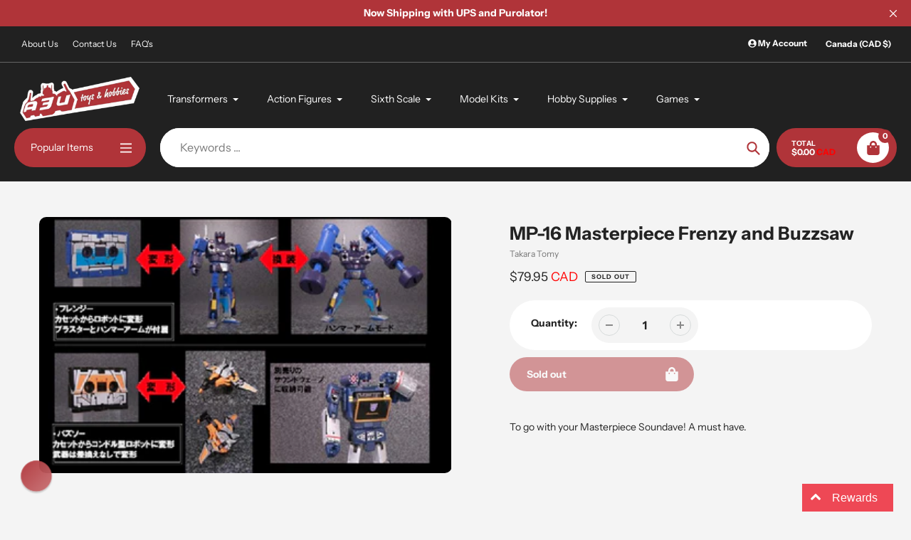

--- FILE ---
content_type: text/html; charset=utf-8
request_url: https://www.agesthreeandup.ca/products/mp-16-masterpiece-frenzy-and-buzzsaw
body_size: 40814
content:
<!doctype html>
<html class="no-js" lang="en">
<head>
  <meta charset="utf-8">
  <meta http-equiv="X-UA-Compatible" content="IE=edge,chrome=1">
  <meta name="viewport" content="width=device-width,initial-scale=1">
  <meta name="theme-color" content="#b03439">

  <link rel="preconnect" href="https://cdn.shopify.com" crossorigin>
  <link rel="preconnect" href="https://fonts.shopifycdn.com" crossorigin>
  <link rel="preconnect" href="https://monorail-edge.shopifysvc.com"><link rel="preload" href="//www.agesthreeandup.ca/cdn/shop/t/60/assets/core.css?v=9479367861339524431731570135" as="style">
  <link rel="preload" as="font" href="//www.agesthreeandup.ca/cdn/fonts/instrument_sans/instrumentsans_n7.e4ad9032e203f9a0977786c356573ced65a7419a.woff2" type="font/woff2" crossorigin>
  <link rel="preload" as="font" href="//www.agesthreeandup.ca/cdn/fonts/instrument_sans/instrumentsans_n4.db86542ae5e1596dbdb28c279ae6c2086c4c5bfa.woff2" type="font/woff2" crossorigin>
  <link rel="preload" as="font" href="//www.agesthreeandup.ca/cdn/fonts/instrument_sans/instrumentsans_n7.e4ad9032e203f9a0977786c356573ced65a7419a.woff2" type="font/woff2" crossorigin>
  <link rel="preload" as="font" href="//www.agesthreeandup.ca/cdn/fonts/instrument_sans/instrumentsans_n4.db86542ae5e1596dbdb28c279ae6c2086c4c5bfa.woff2" type="font/woff2" crossorigin>

  
  <link rel="preload" href="//www.agesthreeandup.ca/cdn/shop/t/60/assets/theme.js?v=150506488222775402591731570135" as="script"><link rel="canonical" href="https://www.agesthreeandup.ca/products/mp-16-masterpiece-frenzy-and-buzzsaw"><link rel="shortcut icon" href="//www.agesthreeandup.ca/cdn/shop/files/a3u_favicon_32x32.png?v=1668663661" type="image/png"><title>MP-16 Masterpiece Frenzy and Buzzsaw
&ndash; Ages Three and Up</title><meta name="description" content="To go with your Masterpiece Soundave! A must have."><!-- /snippets/social-meta-tags.liquid -->


<meta property="og:site_name" content="Ages Three and Up">
<meta property="og:url" content="https://www.agesthreeandup.ca/products/mp-16-masterpiece-frenzy-and-buzzsaw">
<meta property="og:title" content="MP-16 Masterpiece Frenzy and Buzzsaw">
<meta property="og:type" content="product">
<meta property="og:description" content="To go with your Masterpiece Soundave! A must have."><meta property="og:image" content="http://www.agesthreeandup.ca/cdn/shop/products/tfmp16_large__98121_946c2cfe-ede2-4ffd-89eb-2c3318f43915.png?v=1571667397">
  <meta property="og:image:secure_url" content="https://www.agesthreeandup.ca/cdn/shop/products/tfmp16_large__98121_946c2cfe-ede2-4ffd-89eb-2c3318f43915.png?v=1571667397">
  <meta property="og:image:width" content="480">
  <meta property="og:image:height" content="298">
  <meta property="og:price:amount" content="79.95">
  <meta property="og:price:currency" content="CAD">



  <meta name="twitter:site" content="@agesthreeandup">

<meta name="twitter:card" content="summary_large_image">
<meta name="twitter:title" content="MP-16 Masterpiece Frenzy and Buzzsaw">
<meta name="twitter:description" content="To go with your Masterpiece Soundave! A must have.">

  
<style data-shopify>
:root {

	--header_megamenu_bg: #ffffff;
	--header_nav_2_bg: #ffffff;
	--header_nav_2_color_text: #232323;
	--search_bar_bg: #ffffff;

	--header_search_categories_bg: #ffffff;
	--header_search_categories_color_text: #232323;
	--alternateHeader_bg_color: #212121;
	--alternateHeader_text_color: #fff;
    --logo_text_color: #fff;
    --header_color_text: #ffffff;
	--header_nav_hover_link: #b03439;

    --secondary_nav_color_text: #ffffff;
    --secondary_nav_color_lighter: rgba(255, 255, 255, 0.3);


	--white-color: #ffffff;


    --letter-spacing: 0;
    --font-size: 1;
	--rating-star-bg: rgba(35, 35, 35, 0.15);

    --color-text: #232323;
    --color-text-rgb: 35, 35, 35;
    --color-body-text: #232323;
	--breadcrumbs_color: #b03439;

	--rte__link_color: #000;
	--rte_hover_link_color: #3a3a3a;


    --color-sale-text: #EA0606;
    --color-small-button-text-border: #ffffff;
    --color-text-field: #ffffff;
    --color-text-field-text: #232323;
    --color-text-field-text-rgb: 35, 35, 35;

    --color-btn-primary: #b03439;
    --color-btn-primary-darker: #b10007;
    --color-btn-primary-text: #ffffff;
	
	--color-btn-secondary: #3a3a3a;

	--color--btn-white-darker: #e6e6e6;


    --color-blankstate: rgba(35, 35, 35, 0.35);
    --color-blankstate-border: rgba(35, 35, 35, 0.2);
    --color-blankstate-background: rgba(35, 35, 35, 0.1); 

    --color-text-focus:#494949;


    --color-btn-primary-focus:#89282c;
 	--color-btn-secondary-focus:#606060;
	--color-btn-white-focus:#e6e6e6;



    --color-btn-social-focus:#d2d2d2;
    --color-small-button-text-border-focus:#e6e6e6;
    --predictive-search-focus:#e7e7e7;

    --color-body: #f4f4f4;
    --color-bg: #f4f4f4;
    --color-bg-rgb: 244, 244, 244;
    --color-bg-alt: rgba(35, 35, 35, 0.05);
    --color-bg-currency-selector: rgba(35, 35, 35, 0.2);--opacity-image-overlay: 0.4;--hover-overlay-opacity: 0.8;

    --color-border: #ebebeb;
    --color-border-form: #cccccc;
    --color-border-form-darker: #b3b3b3;

    --svg-select-icon: url(//www.agesthreeandup.ca/cdn/shop/t/60/assets/ico-select.svg?v=147383828099726678601731570162);
 	--svg-select-white-icon: url(//www.agesthreeandup.ca/cdn/shop/t/60/assets/ico-white-select.svg?v=145037530105049233381731570135);
    --slick-img-url: url(//www.agesthreeandup.ca/cdn/shop/t/60/assets/ajax-loader.gif?v=41356863302472015721731570135);

    --font-weight-body--bold: 700;
    --font-weight-body--bolder: 700;

    --font-stack-header: "Instrument Sans", sans-serif;
    --font-style-header: normal;
    --font-weight-header: 700;

    --font-stack-navigation: "Instrument Sans", sans-serif;
    --font-style-navigation: normal;
    --font-weight-navigation: 400;


	

    --font-stack-body: "Instrument Sans", sans-serif;
    --font-style-body: normal;
    --font-weight-body: 400;

    --font-size-header: 32;
	--font-size-navigation: 14;


	
	--heading1-letter-spacing: 0px;
    --heading2-letter-spacing: 0px;
    --heading3-letter-spacing: 0.0px;
    --heading4-letter-spacing: 0.0px;
    --heading5-letter-spacing: 0.0px;
    --heading6-letter-spacing:  0.0px;

	--heading-line-height : 1;

    --font-size-base: 14;

    --font-h1-desktop: 64;
    --font-h1-mobile: 44;

    --font-h2-desktop: 41;
    --font-h2-mobile: 32;

    --font-h3-desktop: 32;
    --font-h3-mobile: 20;

    --font-h4-desktop: 17;
    --font-h4-mobile: 15;

    --font-h5-desktop: 14;
    --font-h5-mobile: 14;

    --font-h6-desktop: 12;
    --font-h6-mobile: 11;

    --font-mega-title-large-desktop: 80;

    --font-rich-text-large: 16;
    --font-rich-text-small: 12;

    
--color-video-bg: #e7e7e7;

    
    --global-color-image-loader-primary: rgba(35, 35, 35, 0.06);
    --global-color-image-loader-secondary: rgba(35, 35, 35, 0.12);


	--product_label_sale_color: #EA0606;
	--product_label_sold_out_color: #8a9297;
	--product_label_1_color: #0774d7;
 	--product_label_2_color: #009e34;

	
	--product-image-height: 200px;

  }




</style>


  <link rel="stylesheet" href="//www.agesthreeandup.ca/cdn/shop/t/60/assets/flickity.min.css?v=112557130868219244861731570162" type="text/css">

  <link rel="stylesheet" href="//www.agesthreeandup.ca/cdn/shop/t/60/assets/core.css?v=9479367861339524431731570135" type="text/css">
  <link rel="stylesheet" href="//www.agesthreeandup.ca/cdn/shop/t/60/assets/theme.css?v=178372742182780274651732636423" type="text/css">


  <style>
    @font-face {
  font-family: "Instrument Sans";
  font-weight: 700;
  font-style: normal;
  font-display: swap;
  src: url("//www.agesthreeandup.ca/cdn/fonts/instrument_sans/instrumentsans_n7.e4ad9032e203f9a0977786c356573ced65a7419a.woff2") format("woff2"),
       url("//www.agesthreeandup.ca/cdn/fonts/instrument_sans/instrumentsans_n7.b9e40f166fb7639074ba34738101a9d2990bb41a.woff") format("woff");
}

    @font-face {
  font-family: "Instrument Sans";
  font-weight: 400;
  font-style: normal;
  font-display: swap;
  src: url("//www.agesthreeandup.ca/cdn/fonts/instrument_sans/instrumentsans_n4.db86542ae5e1596dbdb28c279ae6c2086c4c5bfa.woff2") format("woff2"),
       url("//www.agesthreeandup.ca/cdn/fonts/instrument_sans/instrumentsans_n4.510f1b081e58d08c30978f465518799851ef6d8b.woff") format("woff");
}

      @font-face {
  font-family: "Instrument Sans";
  font-weight: 400;
  font-style: normal;
  font-display: swap;
  src: url("//www.agesthreeandup.ca/cdn/fonts/instrument_sans/instrumentsans_n4.db86542ae5e1596dbdb28c279ae6c2086c4c5bfa.woff2") format("woff2"),
       url("//www.agesthreeandup.ca/cdn/fonts/instrument_sans/instrumentsans_n4.510f1b081e58d08c30978f465518799851ef6d8b.woff") format("woff");
}

    @font-face {
  font-family: "Instrument Sans";
  font-weight: 700;
  font-style: normal;
  font-display: swap;
  src: url("//www.agesthreeandup.ca/cdn/fonts/instrument_sans/instrumentsans_n7.e4ad9032e203f9a0977786c356573ced65a7419a.woff2") format("woff2"),
       url("//www.agesthreeandup.ca/cdn/fonts/instrument_sans/instrumentsans_n7.b9e40f166fb7639074ba34738101a9d2990bb41a.woff") format("woff");
}

    @font-face {
  font-family: "Instrument Sans";
  font-weight: 700;
  font-style: normal;
  font-display: swap;
  src: url("//www.agesthreeandup.ca/cdn/fonts/instrument_sans/instrumentsans_n7.e4ad9032e203f9a0977786c356573ced65a7419a.woff2") format("woff2"),
       url("//www.agesthreeandup.ca/cdn/fonts/instrument_sans/instrumentsans_n7.b9e40f166fb7639074ba34738101a9d2990bb41a.woff") format("woff");
}

    @font-face {
  font-family: "Instrument Sans";
  font-weight: 400;
  font-style: italic;
  font-display: swap;
  src: url("//www.agesthreeandup.ca/cdn/fonts/instrument_sans/instrumentsans_i4.028d3c3cd8d085648c808ceb20cd2fd1eb3560e5.woff2") format("woff2"),
       url("//www.agesthreeandup.ca/cdn/fonts/instrument_sans/instrumentsans_i4.7e90d82df8dee29a99237cd19cc529d2206706a2.woff") format("woff");
}

    @font-face {
  font-family: "Instrument Sans";
  font-weight: 700;
  font-style: italic;
  font-display: swap;
  src: url("//www.agesthreeandup.ca/cdn/fonts/instrument_sans/instrumentsans_i7.d6063bb5d8f9cbf96eace9e8801697c54f363c6a.woff2") format("woff2"),
       url("//www.agesthreeandup.ca/cdn/fonts/instrument_sans/instrumentsans_i7.ce33afe63f8198a3ac4261b826b560103542cd36.woff") format("woff");
}

  </style>

  <script>
    
     window.importModule = (mod) => import(window.theme.modules[mod]);
    
    var theme = {
      breakpoints: {
        medium: 750,
        large: 990,
        widescreen: 1400
      },
      strings: { 
        addToCart: "Add to cart",
        preOrder: "Pre Order",
        preOrderText: "This is a pre order item.  We will ship it when it comes in stock.", 
        added_to_cart: "Added!",
        soldOut: "Sold out",
        unavailable: "Unavailable",
        regularPrice: "Regular price",
        salePrice: "Sale price",
        sale: "Sale",
        fromLowestPrice: "from [price]",
        vendor: "Vendor",
        showMore: "Show More",
        showLess: "Show Less",
        searchFor: "Search for",
        addressError: "Error looking up that address",
        addressNoResults: "No results for that address",
        addressQueryLimit: "You have exceeded the Google API usage limit. Consider upgrading to a \u003ca href=\"https:\/\/developers.google.com\/maps\/premium\/usage-limits\"\u003ePremium Plan\u003c\/a\u003e.",
        authError: "There was a problem authenticating your Google Maps account.",
        newWindow: "Opens in a new window.",
        external: "Opens external website.",
        newWindowExternal: "Opens external website in a new window.",
        removeLabel: "Remove [product]",
        update: "Update",
        quantity: "Quantity",
        discountedTotal: "Discounted total",
        regularTotal: "Regular total",
        priceColumn: "See Price column for discount details.",
        quantityMinimumMessage: "Quantity must be 1 or more",
        cartError: "There was an error while updating your cart. Please try again.",
        removedItemMessage: "Removed \u003cspan class=\"cart__removed-product-details\"\u003e([quantity]) [link]\u003c\/span\u003e from your cart.",
        unitPrice: "Unit price",
        unitPriceSeparator: "per",
        oneCartCount: "1 item",
        otherCartCount: "[count] items",
        quantityLabel: "Quantity: [count]",
        products: "Popular Products",
        search_title: "Popular Searches",
        loading: "Loading",
        number_of_results: "[result_number] of [results_count]",
        number_of_results_found: "[results_count] results found",
        one_result_found: "1 result found",
        show_less: "Show less",
        shippingEstimatorOneResult: "1 option available:",
        shippingEstimatorMoreResults: "{{count}} options available:",
        shippingEstimatorNoResults: "No shipping could be found",
        shippingTo: "Shipping to",
        pick_an_option: "Pick an Option",
        add_note: "Add Note",
        added_note: "Note added",
        newsletter_confirmation: "Thanks for subscribing!"
      },
      moneyFormat: "${{amount}}",
      moneyFormatWithCurrency: "${{amount}} \u003cspan style=\"color: red;\"\u003eCAD\u003c\/span\u003e",
      show_preOrder_btn: true ,
        stylesheet: "//www.agesthreeandup.ca/cdn/shop/t/60/assets/core.css?v=9479367861339524431731570135",
         pageType: "product",
            modules: {
        Core: `//www.agesthreeandup.ca/cdn/shop/t/60/assets/core.js?v=173754313342993605631731570135`
      },
      scripts: {
        Popper: 'https://unpkg.com/@popperjs/core@2'
      }
    };

       
    window.routes = {
      rootUrl: "\/", 
      cartUrl: "\/cart",
      cartAddUrl: "\/cart\/add",
      cartChangeUrl: "\/cart\/change",
      searchUrl: "\/search",
      productRecommendationsUrl: "\/recommendations\/products"
    };


   



    document.documentElement.className = document.documentElement.className.replace('no-js', 'js');
  </script><script type="text/javascript">
    if (window.MSInputMethodContext && document.documentMode) {
      var scripts = document.getElementsByTagName('script')[0];
      var polyfill = document.createElement("script");
      polyfill.defer = true;
      polyfill.src = "//www.agesthreeandup.ca/cdn/shop/t/60/assets/ie11CustomProperties.min.js?v=146208399201472936201731570135";

      scripts.parentNode.insertBefore(polyfill, scripts);
    }
  </script>

  <script>window.performance && window.performance.mark && window.performance.mark('shopify.content_for_header.start');</script><meta name="google-site-verification" content="rMxXtnS6ySEB5ui3HdjbcYswQJByZIavE-uBaweweI0">
<meta id="shopify-digital-wallet" name="shopify-digital-wallet" content="/11630056/digital_wallets/dialog">
<meta name="shopify-checkout-api-token" content="2d608cba0e3e005104fbb22c1b6b1690">
<meta id="in-context-paypal-metadata" data-shop-id="11630056" data-venmo-supported="false" data-environment="production" data-locale="en_US" data-paypal-v4="true" data-currency="CAD">
<link rel="alternate" type="application/json+oembed" href="https://www.agesthreeandup.ca/products/mp-16-masterpiece-frenzy-and-buzzsaw.oembed">
<script async="async" src="/checkouts/internal/preloads.js?locale=en-CA"></script>
<link rel="preconnect" href="https://shop.app" crossorigin="anonymous">
<script async="async" src="https://shop.app/checkouts/internal/preloads.js?locale=en-CA&shop_id=11630056" crossorigin="anonymous"></script>
<script id="apple-pay-shop-capabilities" type="application/json">{"shopId":11630056,"countryCode":"CA","currencyCode":"CAD","merchantCapabilities":["supports3DS"],"merchantId":"gid:\/\/shopify\/Shop\/11630056","merchantName":"Ages Three and Up","requiredBillingContactFields":["postalAddress","email","phone"],"requiredShippingContactFields":["postalAddress","email","phone"],"shippingType":"shipping","supportedNetworks":["visa","masterCard","amex","discover","interac","jcb"],"total":{"type":"pending","label":"Ages Three and Up","amount":"1.00"},"shopifyPaymentsEnabled":true,"supportsSubscriptions":true}</script>
<script id="shopify-features" type="application/json">{"accessToken":"2d608cba0e3e005104fbb22c1b6b1690","betas":["rich-media-storefront-analytics"],"domain":"www.agesthreeandup.ca","predictiveSearch":true,"shopId":11630056,"locale":"en"}</script>
<script>var Shopify = Shopify || {};
Shopify.shop = "ages-three-and-up.myshopify.com";
Shopify.locale = "en";
Shopify.currency = {"active":"CAD","rate":"1.0"};
Shopify.country = "CA";
Shopify.theme = {"name":"A3U Pursuit 1.2","id":125267279952,"schema_name":"Pursuit","schema_version":"1.2","theme_store_id":1654,"role":"main"};
Shopify.theme.handle = "null";
Shopify.theme.style = {"id":null,"handle":null};
Shopify.cdnHost = "www.agesthreeandup.ca/cdn";
Shopify.routes = Shopify.routes || {};
Shopify.routes.root = "/";</script>
<script type="module">!function(o){(o.Shopify=o.Shopify||{}).modules=!0}(window);</script>
<script>!function(o){function n(){var o=[];function n(){o.push(Array.prototype.slice.apply(arguments))}return n.q=o,n}var t=o.Shopify=o.Shopify||{};t.loadFeatures=n(),t.autoloadFeatures=n()}(window);</script>
<script>
  window.ShopifyPay = window.ShopifyPay || {};
  window.ShopifyPay.apiHost = "shop.app\/pay";
  window.ShopifyPay.redirectState = null;
</script>
<script id="shop-js-analytics" type="application/json">{"pageType":"product"}</script>
<script defer="defer" async type="module" src="//www.agesthreeandup.ca/cdn/shopifycloud/shop-js/modules/v2/client.init-shop-cart-sync_IZsNAliE.en.esm.js"></script>
<script defer="defer" async type="module" src="//www.agesthreeandup.ca/cdn/shopifycloud/shop-js/modules/v2/chunk.common_0OUaOowp.esm.js"></script>
<script type="module">
  await import("//www.agesthreeandup.ca/cdn/shopifycloud/shop-js/modules/v2/client.init-shop-cart-sync_IZsNAliE.en.esm.js");
await import("//www.agesthreeandup.ca/cdn/shopifycloud/shop-js/modules/v2/chunk.common_0OUaOowp.esm.js");

  window.Shopify.SignInWithShop?.initShopCartSync?.({"fedCMEnabled":true,"windoidEnabled":true});

</script>
<script defer="defer" async type="module" src="//www.agesthreeandup.ca/cdn/shopifycloud/shop-js/modules/v2/client.payment-terms_CNlwjfZz.en.esm.js"></script>
<script defer="defer" async type="module" src="//www.agesthreeandup.ca/cdn/shopifycloud/shop-js/modules/v2/chunk.common_0OUaOowp.esm.js"></script>
<script defer="defer" async type="module" src="//www.agesthreeandup.ca/cdn/shopifycloud/shop-js/modules/v2/chunk.modal_CGo_dVj3.esm.js"></script>
<script type="module">
  await import("//www.agesthreeandup.ca/cdn/shopifycloud/shop-js/modules/v2/client.payment-terms_CNlwjfZz.en.esm.js");
await import("//www.agesthreeandup.ca/cdn/shopifycloud/shop-js/modules/v2/chunk.common_0OUaOowp.esm.js");
await import("//www.agesthreeandup.ca/cdn/shopifycloud/shop-js/modules/v2/chunk.modal_CGo_dVj3.esm.js");

  
</script>
<script>
  window.Shopify = window.Shopify || {};
  if (!window.Shopify.featureAssets) window.Shopify.featureAssets = {};
  window.Shopify.featureAssets['shop-js'] = {"shop-cart-sync":["modules/v2/client.shop-cart-sync_DLOhI_0X.en.esm.js","modules/v2/chunk.common_0OUaOowp.esm.js"],"init-fed-cm":["modules/v2/client.init-fed-cm_C6YtU0w6.en.esm.js","modules/v2/chunk.common_0OUaOowp.esm.js"],"shop-button":["modules/v2/client.shop-button_BCMx7GTG.en.esm.js","modules/v2/chunk.common_0OUaOowp.esm.js"],"shop-cash-offers":["modules/v2/client.shop-cash-offers_BT26qb5j.en.esm.js","modules/v2/chunk.common_0OUaOowp.esm.js","modules/v2/chunk.modal_CGo_dVj3.esm.js"],"init-windoid":["modules/v2/client.init-windoid_B9PkRMql.en.esm.js","modules/v2/chunk.common_0OUaOowp.esm.js"],"init-shop-email-lookup-coordinator":["modules/v2/client.init-shop-email-lookup-coordinator_DZkqjsbU.en.esm.js","modules/v2/chunk.common_0OUaOowp.esm.js"],"shop-toast-manager":["modules/v2/client.shop-toast-manager_Di2EnuM7.en.esm.js","modules/v2/chunk.common_0OUaOowp.esm.js"],"shop-login-button":["modules/v2/client.shop-login-button_BtqW_SIO.en.esm.js","modules/v2/chunk.common_0OUaOowp.esm.js","modules/v2/chunk.modal_CGo_dVj3.esm.js"],"avatar":["modules/v2/client.avatar_BTnouDA3.en.esm.js"],"pay-button":["modules/v2/client.pay-button_CWa-C9R1.en.esm.js","modules/v2/chunk.common_0OUaOowp.esm.js"],"init-shop-cart-sync":["modules/v2/client.init-shop-cart-sync_IZsNAliE.en.esm.js","modules/v2/chunk.common_0OUaOowp.esm.js"],"init-customer-accounts":["modules/v2/client.init-customer-accounts_DenGwJTU.en.esm.js","modules/v2/client.shop-login-button_BtqW_SIO.en.esm.js","modules/v2/chunk.common_0OUaOowp.esm.js","modules/v2/chunk.modal_CGo_dVj3.esm.js"],"init-shop-for-new-customer-accounts":["modules/v2/client.init-shop-for-new-customer-accounts_JdHXxpS9.en.esm.js","modules/v2/client.shop-login-button_BtqW_SIO.en.esm.js","modules/v2/chunk.common_0OUaOowp.esm.js","modules/v2/chunk.modal_CGo_dVj3.esm.js"],"init-customer-accounts-sign-up":["modules/v2/client.init-customer-accounts-sign-up_D6__K_p8.en.esm.js","modules/v2/client.shop-login-button_BtqW_SIO.en.esm.js","modules/v2/chunk.common_0OUaOowp.esm.js","modules/v2/chunk.modal_CGo_dVj3.esm.js"],"checkout-modal":["modules/v2/client.checkout-modal_C_ZQDY6s.en.esm.js","modules/v2/chunk.common_0OUaOowp.esm.js","modules/v2/chunk.modal_CGo_dVj3.esm.js"],"shop-follow-button":["modules/v2/client.shop-follow-button_XetIsj8l.en.esm.js","modules/v2/chunk.common_0OUaOowp.esm.js","modules/v2/chunk.modal_CGo_dVj3.esm.js"],"lead-capture":["modules/v2/client.lead-capture_DvA72MRN.en.esm.js","modules/v2/chunk.common_0OUaOowp.esm.js","modules/v2/chunk.modal_CGo_dVj3.esm.js"],"shop-login":["modules/v2/client.shop-login_ClXNxyh6.en.esm.js","modules/v2/chunk.common_0OUaOowp.esm.js","modules/v2/chunk.modal_CGo_dVj3.esm.js"],"payment-terms":["modules/v2/client.payment-terms_CNlwjfZz.en.esm.js","modules/v2/chunk.common_0OUaOowp.esm.js","modules/v2/chunk.modal_CGo_dVj3.esm.js"]};
</script>
<script>(function() {
  var isLoaded = false;
  function asyncLoad() {
    if (isLoaded) return;
    isLoaded = true;
    var urls = ["\/\/d1liekpayvooaz.cloudfront.net\/apps\/customizery\/customizery.js?shop=ages-three-and-up.myshopify.com","https:\/\/chimpstatic.com\/mcjs-connected\/js\/users\/9ce44c39bf2a6e5ddc1ee4413\/97086cc9c26c71c64a7f2e84d.js?shop=ages-three-and-up.myshopify.com","https:\/\/assets1.adroll.com\/shopify\/latest\/j\/shopify_rolling_bootstrap_v2.js?adroll_adv_id=QLMFBCRVJ5FUBKSTLYGOMN\u0026adroll_pix_id=WPINNWXCBVFFLGOFFMGLI4\u0026shop=ages-three-and-up.myshopify.com","https:\/\/cdn.hextom.com\/js\/ultimatesalesboost.js?shop=ages-three-and-up.myshopify.com"];
    for (var i = 0; i < urls.length; i++) {
      var s = document.createElement('script');
      s.type = 'text/javascript';
      s.async = true;
      s.src = urls[i];
      var x = document.getElementsByTagName('script')[0];
      x.parentNode.insertBefore(s, x);
    }
  };
  if(window.attachEvent) {
    window.attachEvent('onload', asyncLoad);
  } else {
    window.addEventListener('load', asyncLoad, false);
  }
})();</script>
<script id="__st">var __st={"a":11630056,"offset":-28800,"reqid":"d0332600-5995-46d4-94b5-9a87ea6771ab-1768358188","pageurl":"www.agesthreeandup.ca\/products\/mp-16-masterpiece-frenzy-and-buzzsaw","u":"bb03587a3c8e","p":"product","rtyp":"product","rid":4838220678};</script>
<script>window.ShopifyPaypalV4VisibilityTracking = true;</script>
<script id="captcha-bootstrap">!function(){'use strict';const t='contact',e='account',n='new_comment',o=[[t,t],['blogs',n],['comments',n],[t,'customer']],c=[[e,'customer_login'],[e,'guest_login'],[e,'recover_customer_password'],[e,'create_customer']],r=t=>t.map((([t,e])=>`form[action*='/${t}']:not([data-nocaptcha='true']) input[name='form_type'][value='${e}']`)).join(','),a=t=>()=>t?[...document.querySelectorAll(t)].map((t=>t.form)):[];function s(){const t=[...o],e=r(t);return a(e)}const i='password',u='form_key',d=['recaptcha-v3-token','g-recaptcha-response','h-captcha-response',i],f=()=>{try{return window.sessionStorage}catch{return}},m='__shopify_v',_=t=>t.elements[u];function p(t,e,n=!1){try{const o=window.sessionStorage,c=JSON.parse(o.getItem(e)),{data:r}=function(t){const{data:e,action:n}=t;return t[m]||n?{data:e,action:n}:{data:t,action:n}}(c);for(const[e,n]of Object.entries(r))t.elements[e]&&(t.elements[e].value=n);n&&o.removeItem(e)}catch(o){console.error('form repopulation failed',{error:o})}}const l='form_type',E='cptcha';function T(t){t.dataset[E]=!0}const w=window,h=w.document,L='Shopify',v='ce_forms',y='captcha';let A=!1;((t,e)=>{const n=(g='f06e6c50-85a8-45c8-87d0-21a2b65856fe',I='https://cdn.shopify.com/shopifycloud/storefront-forms-hcaptcha/ce_storefront_forms_captcha_hcaptcha.v1.5.2.iife.js',D={infoText:'Protected by hCaptcha',privacyText:'Privacy',termsText:'Terms'},(t,e,n)=>{const o=w[L][v],c=o.bindForm;if(c)return c(t,g,e,D).then(n);var r;o.q.push([[t,g,e,D],n]),r=I,A||(h.body.append(Object.assign(h.createElement('script'),{id:'captcha-provider',async:!0,src:r})),A=!0)});var g,I,D;w[L]=w[L]||{},w[L][v]=w[L][v]||{},w[L][v].q=[],w[L][y]=w[L][y]||{},w[L][y].protect=function(t,e){n(t,void 0,e),T(t)},Object.freeze(w[L][y]),function(t,e,n,w,h,L){const[v,y,A,g]=function(t,e,n){const i=e?o:[],u=t?c:[],d=[...i,...u],f=r(d),m=r(i),_=r(d.filter((([t,e])=>n.includes(e))));return[a(f),a(m),a(_),s()]}(w,h,L),I=t=>{const e=t.target;return e instanceof HTMLFormElement?e:e&&e.form},D=t=>v().includes(t);t.addEventListener('submit',(t=>{const e=I(t);if(!e)return;const n=D(e)&&!e.dataset.hcaptchaBound&&!e.dataset.recaptchaBound,o=_(e),c=g().includes(e)&&(!o||!o.value);(n||c)&&t.preventDefault(),c&&!n&&(function(t){try{if(!f())return;!function(t){const e=f();if(!e)return;const n=_(t);if(!n)return;const o=n.value;o&&e.removeItem(o)}(t);const e=Array.from(Array(32),(()=>Math.random().toString(36)[2])).join('');!function(t,e){_(t)||t.append(Object.assign(document.createElement('input'),{type:'hidden',name:u})),t.elements[u].value=e}(t,e),function(t,e){const n=f();if(!n)return;const o=[...t.querySelectorAll(`input[type='${i}']`)].map((({name:t})=>t)),c=[...d,...o],r={};for(const[a,s]of new FormData(t).entries())c.includes(a)||(r[a]=s);n.setItem(e,JSON.stringify({[m]:1,action:t.action,data:r}))}(t,e)}catch(e){console.error('failed to persist form',e)}}(e),e.submit())}));const S=(t,e)=>{t&&!t.dataset[E]&&(n(t,e.some((e=>e===t))),T(t))};for(const o of['focusin','change'])t.addEventListener(o,(t=>{const e=I(t);D(e)&&S(e,y())}));const B=e.get('form_key'),M=e.get(l),P=B&&M;t.addEventListener('DOMContentLoaded',(()=>{const t=y();if(P)for(const e of t)e.elements[l].value===M&&p(e,B);[...new Set([...A(),...v().filter((t=>'true'===t.dataset.shopifyCaptcha))])].forEach((e=>S(e,t)))}))}(h,new URLSearchParams(w.location.search),n,t,e,['guest_login'])})(!0,!0)}();</script>
<script integrity="sha256-4kQ18oKyAcykRKYeNunJcIwy7WH5gtpwJnB7kiuLZ1E=" data-source-attribution="shopify.loadfeatures" defer="defer" src="//www.agesthreeandup.ca/cdn/shopifycloud/storefront/assets/storefront/load_feature-a0a9edcb.js" crossorigin="anonymous"></script>
<script crossorigin="anonymous" defer="defer" src="//www.agesthreeandup.ca/cdn/shopifycloud/storefront/assets/shopify_pay/storefront-65b4c6d7.js?v=20250812"></script>
<script data-source-attribution="shopify.dynamic_checkout.dynamic.init">var Shopify=Shopify||{};Shopify.PaymentButton=Shopify.PaymentButton||{isStorefrontPortableWallets:!0,init:function(){window.Shopify.PaymentButton.init=function(){};var t=document.createElement("script");t.src="https://www.agesthreeandup.ca/cdn/shopifycloud/portable-wallets/latest/portable-wallets.en.js",t.type="module",document.head.appendChild(t)}};
</script>
<script data-source-attribution="shopify.dynamic_checkout.buyer_consent">
  function portableWalletsHideBuyerConsent(e){var t=document.getElementById("shopify-buyer-consent"),n=document.getElementById("shopify-subscription-policy-button");t&&n&&(t.classList.add("hidden"),t.setAttribute("aria-hidden","true"),n.removeEventListener("click",e))}function portableWalletsShowBuyerConsent(e){var t=document.getElementById("shopify-buyer-consent"),n=document.getElementById("shopify-subscription-policy-button");t&&n&&(t.classList.remove("hidden"),t.removeAttribute("aria-hidden"),n.addEventListener("click",e))}window.Shopify?.PaymentButton&&(window.Shopify.PaymentButton.hideBuyerConsent=portableWalletsHideBuyerConsent,window.Shopify.PaymentButton.showBuyerConsent=portableWalletsShowBuyerConsent);
</script>
<script>
  function portableWalletsCleanup(e){e&&e.src&&console.error("Failed to load portable wallets script "+e.src);var t=document.querySelectorAll("shopify-accelerated-checkout .shopify-payment-button__skeleton, shopify-accelerated-checkout-cart .wallet-cart-button__skeleton"),e=document.getElementById("shopify-buyer-consent");for(let e=0;e<t.length;e++)t[e].remove();e&&e.remove()}function portableWalletsNotLoadedAsModule(e){e instanceof ErrorEvent&&"string"==typeof e.message&&e.message.includes("import.meta")&&"string"==typeof e.filename&&e.filename.includes("portable-wallets")&&(window.removeEventListener("error",portableWalletsNotLoadedAsModule),window.Shopify.PaymentButton.failedToLoad=e,"loading"===document.readyState?document.addEventListener("DOMContentLoaded",window.Shopify.PaymentButton.init):window.Shopify.PaymentButton.init())}window.addEventListener("error",portableWalletsNotLoadedAsModule);
</script>

<script type="module" src="https://www.agesthreeandup.ca/cdn/shopifycloud/portable-wallets/latest/portable-wallets.en.js" onError="portableWalletsCleanup(this)" crossorigin="anonymous"></script>
<script nomodule>
  document.addEventListener("DOMContentLoaded", portableWalletsCleanup);
</script>

<script id='scb4127' type='text/javascript' async='' src='https://www.agesthreeandup.ca/cdn/shopifycloud/privacy-banner/storefront-banner.js'></script><link id="shopify-accelerated-checkout-styles" rel="stylesheet" media="screen" href="https://www.agesthreeandup.ca/cdn/shopifycloud/portable-wallets/latest/accelerated-checkout-backwards-compat.css" crossorigin="anonymous">
<style id="shopify-accelerated-checkout-cart">
        #shopify-buyer-consent {
  margin-top: 1em;
  display: inline-block;
  width: 100%;
}

#shopify-buyer-consent.hidden {
  display: none;
}

#shopify-subscription-policy-button {
  background: none;
  border: none;
  padding: 0;
  text-decoration: underline;
  font-size: inherit;
  cursor: pointer;
}

#shopify-subscription-policy-button::before {
  box-shadow: none;
}

      </style>

<script>window.performance && window.performance.mark && window.performance.mark('shopify.content_for_header.end');</script>

<!-- Google tag (gtag.js) -->
<script async src="https://www.googletagmanager.com/gtag/js?id=AW-960473743"></script>
<script>
  window.dataLayer = window.dataLayer || [];
  function gtag(){dataLayer.push(arguments);}
  gtag('js', new Date());

  gtag('config', 'AW-960473743');
</script>
<!-- BEGIN app block: shopify://apps/reamaze-live-chat-helpdesk/blocks/reamaze-config/ef7a830c-d722-47c6-883b-11db06c95733 -->

  <script type="text/javascript" async src="https://cdn.reamaze.com/assets/reamaze-loader.js"></script>

  <script type="text/javascript">
    var _support = _support || { 'ui': {}, 'user': {} };
    _support.account = 'agesthreeandupcad';
  </script>

  

  
    <!-- reamaze_embeddable_9175_s -->
<!-- Embeddable - Ages Three and Up (Canada) Chat / Contact Form Shoutbox -->
<script type="text/javascript">
  var _support = _support || { 'ui': {}, 'user': {} };
  _support['account'] = 'agesthreeandupcad';
  _support['ui']['contactMode'] = 'traditional';
  _support['ui']['enableKb'] = 'true';
  _support['ui']['styles'] = {
    widgetColor: 'rgb(176, 52, 57)',
    gradient: true,
  };
  _support['ui']['shoutboxFacesMode'] = 'brand-avatar';
  _support['ui']['shoutboxHeaderLogo'] = true;
  _support['ui']['widget'] = {
    icon: 'help',
    displayOn: 'all',
    fontSize: 'default',
    allowBotProcessing: true,
    label: false,
    position: 'bottom-left',
    mobilePosition: 'bottom-right'
  };
  _support['custom_fields'] = {
    'Ticket Category': {
      pos: 1576787137387,
      type: 'dropdown',
      value: ['I am having problems using the website','I am having problems with payment','I am inquiring about the status of an order','I have a defective product','I have a question about a product','I would like to cancel a preorder','I am having issues with my rewards points','Other'],
      required: true,
      placeholder: 'Choose The Category That Best Describes Your Inquiry',
      defaultValue: 'undefined',
    },
    '__order_number': {
      pos: 1675127401788,
      type: 'order_number',
      required: true,
      placeholder: 'Order Number (ie. A3UCAD12345)',
      dependantField: 'Ticket Category',
      dependantOptions: ['I am inquiring about the status of an order','I would like to cancel a preorder','I have a defective product'],
    }
  };
  _support['apps'] = {
    faq: {"enabled":true},
    recentConversations: {},
    orders: {"enabled":true,"enable_notes":false}
  };
</script>
<!-- reamaze_embeddable_9175_e -->

  
    <!-- reamaze_embeddable_4118_s -->
<!-- Embeddable - Ages Three and Up (Canada) Contact Form Embed -->
<script type="text/javascript">
  var _support = _support || { 'ui': {}, 'user': {} };
  _support['account'] = 'agesthreeandupcad';
  _support['contact_custom_fields'] = _support['contact_custom_fields'] || {};
  _support['contact_custom_fields']['rmz_form_id_4118'] = {
      'Ticket Category': {
        pos: 1675121641914,
        type: 'dropdown',
        value: ['I am having problems using the website','I am having problems with payment','I am inquiring about the status of an order','I have a defective product','I have a question about a product','I would like to cancel a preorder','I am having issues with my rewards points','Other'],
        required: true,
        placeholder: 'Choose The Category That Best Describes The Reason for Contacting Us',
        defaultValue: 'undefined',
      },
      '__order_number': {
        pos: 1675121641915,
        type: 'order_number',
        required: true,
        placeholder: 'Order Number (ie. A3UCAD12345)',
        dependantField: 'Ticket Category',
        dependantOptions: ['I would like to cancel a preorder','I am inquiring about the status of an order','I have a defective product'],
      }
  };
</script>
<!-- reamaze_embeddable_4118_e -->

  





<!-- END app block --><script src="https://cdn.shopify.com/extensions/019bb406-caad-7148-9fde-54c16f4a86a4/hextom-sales-boost-69/assets/ultimatesalesboost.js" type="text/javascript" defer="defer"></script>
<link href="https://monorail-edge.shopifysvc.com" rel="dns-prefetch">
<script>(function(){if ("sendBeacon" in navigator && "performance" in window) {try {var session_token_from_headers = performance.getEntriesByType('navigation')[0].serverTiming.find(x => x.name == '_s').description;} catch {var session_token_from_headers = undefined;}var session_cookie_matches = document.cookie.match(/_shopify_s=([^;]*)/);var session_token_from_cookie = session_cookie_matches && session_cookie_matches.length === 2 ? session_cookie_matches[1] : "";var session_token = session_token_from_headers || session_token_from_cookie || "";function handle_abandonment_event(e) {var entries = performance.getEntries().filter(function(entry) {return /monorail-edge.shopifysvc.com/.test(entry.name);});if (!window.abandonment_tracked && entries.length === 0) {window.abandonment_tracked = true;var currentMs = Date.now();var navigation_start = performance.timing.navigationStart;var payload = {shop_id: 11630056,url: window.location.href,navigation_start,duration: currentMs - navigation_start,session_token,page_type: "product"};window.navigator.sendBeacon("https://monorail-edge.shopifysvc.com/v1/produce", JSON.stringify({schema_id: "online_store_buyer_site_abandonment/1.1",payload: payload,metadata: {event_created_at_ms: currentMs,event_sent_at_ms: currentMs}}));}}window.addEventListener('pagehide', handle_abandonment_event);}}());</script>
<script id="web-pixels-manager-setup">(function e(e,d,r,n,o){if(void 0===o&&(o={}),!Boolean(null===(a=null===(i=window.Shopify)||void 0===i?void 0:i.analytics)||void 0===a?void 0:a.replayQueue)){var i,a;window.Shopify=window.Shopify||{};var t=window.Shopify;t.analytics=t.analytics||{};var s=t.analytics;s.replayQueue=[],s.publish=function(e,d,r){return s.replayQueue.push([e,d,r]),!0};try{self.performance.mark("wpm:start")}catch(e){}var l=function(){var e={modern:/Edge?\/(1{2}[4-9]|1[2-9]\d|[2-9]\d{2}|\d{4,})\.\d+(\.\d+|)|Firefox\/(1{2}[4-9]|1[2-9]\d|[2-9]\d{2}|\d{4,})\.\d+(\.\d+|)|Chrom(ium|e)\/(9{2}|\d{3,})\.\d+(\.\d+|)|(Maci|X1{2}).+ Version\/(15\.\d+|(1[6-9]|[2-9]\d|\d{3,})\.\d+)([,.]\d+|)( \(\w+\)|)( Mobile\/\w+|) Safari\/|Chrome.+OPR\/(9{2}|\d{3,})\.\d+\.\d+|(CPU[ +]OS|iPhone[ +]OS|CPU[ +]iPhone|CPU IPhone OS|CPU iPad OS)[ +]+(15[._]\d+|(1[6-9]|[2-9]\d|\d{3,})[._]\d+)([._]\d+|)|Android:?[ /-](13[3-9]|1[4-9]\d|[2-9]\d{2}|\d{4,})(\.\d+|)(\.\d+|)|Android.+Firefox\/(13[5-9]|1[4-9]\d|[2-9]\d{2}|\d{4,})\.\d+(\.\d+|)|Android.+Chrom(ium|e)\/(13[3-9]|1[4-9]\d|[2-9]\d{2}|\d{4,})\.\d+(\.\d+|)|SamsungBrowser\/([2-9]\d|\d{3,})\.\d+/,legacy:/Edge?\/(1[6-9]|[2-9]\d|\d{3,})\.\d+(\.\d+|)|Firefox\/(5[4-9]|[6-9]\d|\d{3,})\.\d+(\.\d+|)|Chrom(ium|e)\/(5[1-9]|[6-9]\d|\d{3,})\.\d+(\.\d+|)([\d.]+$|.*Safari\/(?![\d.]+ Edge\/[\d.]+$))|(Maci|X1{2}).+ Version\/(10\.\d+|(1[1-9]|[2-9]\d|\d{3,})\.\d+)([,.]\d+|)( \(\w+\)|)( Mobile\/\w+|) Safari\/|Chrome.+OPR\/(3[89]|[4-9]\d|\d{3,})\.\d+\.\d+|(CPU[ +]OS|iPhone[ +]OS|CPU[ +]iPhone|CPU IPhone OS|CPU iPad OS)[ +]+(10[._]\d+|(1[1-9]|[2-9]\d|\d{3,})[._]\d+)([._]\d+|)|Android:?[ /-](13[3-9]|1[4-9]\d|[2-9]\d{2}|\d{4,})(\.\d+|)(\.\d+|)|Mobile Safari.+OPR\/([89]\d|\d{3,})\.\d+\.\d+|Android.+Firefox\/(13[5-9]|1[4-9]\d|[2-9]\d{2}|\d{4,})\.\d+(\.\d+|)|Android.+Chrom(ium|e)\/(13[3-9]|1[4-9]\d|[2-9]\d{2}|\d{4,})\.\d+(\.\d+|)|Android.+(UC? ?Browser|UCWEB|U3)[ /]?(15\.([5-9]|\d{2,})|(1[6-9]|[2-9]\d|\d{3,})\.\d+)\.\d+|SamsungBrowser\/(5\.\d+|([6-9]|\d{2,})\.\d+)|Android.+MQ{2}Browser\/(14(\.(9|\d{2,})|)|(1[5-9]|[2-9]\d|\d{3,})(\.\d+|))(\.\d+|)|K[Aa][Ii]OS\/(3\.\d+|([4-9]|\d{2,})\.\d+)(\.\d+|)/},d=e.modern,r=e.legacy,n=navigator.userAgent;return n.match(d)?"modern":n.match(r)?"legacy":"unknown"}(),u="modern"===l?"modern":"legacy",c=(null!=n?n:{modern:"",legacy:""})[u],f=function(e){return[e.baseUrl,"/wpm","/b",e.hashVersion,"modern"===e.buildTarget?"m":"l",".js"].join("")}({baseUrl:d,hashVersion:r,buildTarget:u}),m=function(e){var d=e.version,r=e.bundleTarget,n=e.surface,o=e.pageUrl,i=e.monorailEndpoint;return{emit:function(e){var a=e.status,t=e.errorMsg,s=(new Date).getTime(),l=JSON.stringify({metadata:{event_sent_at_ms:s},events:[{schema_id:"web_pixels_manager_load/3.1",payload:{version:d,bundle_target:r,page_url:o,status:a,surface:n,error_msg:t},metadata:{event_created_at_ms:s}}]});if(!i)return console&&console.warn&&console.warn("[Web Pixels Manager] No Monorail endpoint provided, skipping logging."),!1;try{return self.navigator.sendBeacon.bind(self.navigator)(i,l)}catch(e){}var u=new XMLHttpRequest;try{return u.open("POST",i,!0),u.setRequestHeader("Content-Type","text/plain"),u.send(l),!0}catch(e){return console&&console.warn&&console.warn("[Web Pixels Manager] Got an unhandled error while logging to Monorail."),!1}}}}({version:r,bundleTarget:l,surface:e.surface,pageUrl:self.location.href,monorailEndpoint:e.monorailEndpoint});try{o.browserTarget=l,function(e){var d=e.src,r=e.async,n=void 0===r||r,o=e.onload,i=e.onerror,a=e.sri,t=e.scriptDataAttributes,s=void 0===t?{}:t,l=document.createElement("script"),u=document.querySelector("head"),c=document.querySelector("body");if(l.async=n,l.src=d,a&&(l.integrity=a,l.crossOrigin="anonymous"),s)for(var f in s)if(Object.prototype.hasOwnProperty.call(s,f))try{l.dataset[f]=s[f]}catch(e){}if(o&&l.addEventListener("load",o),i&&l.addEventListener("error",i),u)u.appendChild(l);else{if(!c)throw new Error("Did not find a head or body element to append the script");c.appendChild(l)}}({src:f,async:!0,onload:function(){if(!function(){var e,d;return Boolean(null===(d=null===(e=window.Shopify)||void 0===e?void 0:e.analytics)||void 0===d?void 0:d.initialized)}()){var d=window.webPixelsManager.init(e)||void 0;if(d){var r=window.Shopify.analytics;r.replayQueue.forEach((function(e){var r=e[0],n=e[1],o=e[2];d.publishCustomEvent(r,n,o)})),r.replayQueue=[],r.publish=d.publishCustomEvent,r.visitor=d.visitor,r.initialized=!0}}},onerror:function(){return m.emit({status:"failed",errorMsg:"".concat(f," has failed to load")})},sri:function(e){var d=/^sha384-[A-Za-z0-9+/=]+$/;return"string"==typeof e&&d.test(e)}(c)?c:"",scriptDataAttributes:o}),m.emit({status:"loading"})}catch(e){m.emit({status:"failed",errorMsg:(null==e?void 0:e.message)||"Unknown error"})}}})({shopId: 11630056,storefrontBaseUrl: "https://www.agesthreeandup.ca",extensionsBaseUrl: "https://extensions.shopifycdn.com/cdn/shopifycloud/web-pixels-manager",monorailEndpoint: "https://monorail-edge.shopifysvc.com/unstable/produce_batch",surface: "storefront-renderer",enabledBetaFlags: ["2dca8a86","a0d5f9d2"],webPixelsConfigList: [{"id":"272531536","configuration":"{\"config\":\"{\\\"pixel_id\\\":\\\"G-Y4VKDNBZER\\\",\\\"target_country\\\":\\\"CA\\\",\\\"gtag_events\\\":[{\\\"type\\\":\\\"search\\\",\\\"action_label\\\":[\\\"G-Y4VKDNBZER\\\",\\\"AW-960473743\\\/OnOiCJ7fhaIBEI_V_skD\\\"]},{\\\"type\\\":\\\"begin_checkout\\\",\\\"action_label\\\":[\\\"G-Y4VKDNBZER\\\",\\\"AW-960473743\\\/QlZcCJvfhaIBEI_V_skD\\\"]},{\\\"type\\\":\\\"view_item\\\",\\\"action_label\\\":[\\\"G-Y4VKDNBZER\\\",\\\"AW-960473743\\\/2nq1COHdhaIBEI_V_skD\\\",\\\"MC-5M08Q7LMYW\\\"]},{\\\"type\\\":\\\"purchase\\\",\\\"action_label\\\":[\\\"G-Y4VKDNBZER\\\",\\\"AW-960473743\\\/5qilCN7dhaIBEI_V_skD\\\",\\\"MC-5M08Q7LMYW\\\"]},{\\\"type\\\":\\\"page_view\\\",\\\"action_label\\\":[\\\"G-Y4VKDNBZER\\\",\\\"AW-960473743\\\/TYNMCNvdhaIBEI_V_skD\\\",\\\"MC-5M08Q7LMYW\\\"]},{\\\"type\\\":\\\"add_payment_info\\\",\\\"action_label\\\":[\\\"G-Y4VKDNBZER\\\",\\\"AW-960473743\\\/v20WCKHfhaIBEI_V_skD\\\"]},{\\\"type\\\":\\\"add_to_cart\\\",\\\"action_label\\\":[\\\"G-Y4VKDNBZER\\\",\\\"AW-960473743\\\/MV52CJjfhaIBEI_V_skD\\\"]}],\\\"enable_monitoring_mode\\\":false}\"}","eventPayloadVersion":"v1","runtimeContext":"OPEN","scriptVersion":"b2a88bafab3e21179ed38636efcd8a93","type":"APP","apiClientId":1780363,"privacyPurposes":[],"dataSharingAdjustments":{"protectedCustomerApprovalScopes":["read_customer_address","read_customer_email","read_customer_name","read_customer_personal_data","read_customer_phone"]}},{"id":"137068624","configuration":"{\"pixel_id\":\"460648051821460\",\"pixel_type\":\"facebook_pixel\",\"metaapp_system_user_token\":\"-\"}","eventPayloadVersion":"v1","runtimeContext":"OPEN","scriptVersion":"ca16bc87fe92b6042fbaa3acc2fbdaa6","type":"APP","apiClientId":2329312,"privacyPurposes":["ANALYTICS","MARKETING","SALE_OF_DATA"],"dataSharingAdjustments":{"protectedCustomerApprovalScopes":["read_customer_address","read_customer_email","read_customer_name","read_customer_personal_data","read_customer_phone"]}},{"id":"shopify-app-pixel","configuration":"{}","eventPayloadVersion":"v1","runtimeContext":"STRICT","scriptVersion":"0450","apiClientId":"shopify-pixel","type":"APP","privacyPurposes":["ANALYTICS","MARKETING"]},{"id":"shopify-custom-pixel","eventPayloadVersion":"v1","runtimeContext":"LAX","scriptVersion":"0450","apiClientId":"shopify-pixel","type":"CUSTOM","privacyPurposes":["ANALYTICS","MARKETING"]}],isMerchantRequest: false,initData: {"shop":{"name":"Ages Three and Up","paymentSettings":{"currencyCode":"CAD"},"myshopifyDomain":"ages-three-and-up.myshopify.com","countryCode":"CA","storefrontUrl":"https:\/\/www.agesthreeandup.ca"},"customer":null,"cart":null,"checkout":null,"productVariants":[{"price":{"amount":79.95,"currencyCode":"CAD"},"product":{"title":"MP-16 Masterpiece Frenzy and Buzzsaw","vendor":"Takara Tomy","id":"4838220678","untranslatedTitle":"MP-16 Masterpiece Frenzy and Buzzsaw","url":"\/products\/mp-16-masterpiece-frenzy-and-buzzsaw","type":"Transformers"},"id":"15847919750","image":{"src":"\/\/www.agesthreeandup.ca\/cdn\/shop\/products\/tfmp16_large__98121_946c2cfe-ede2-4ffd-89eb-2c3318f43915.png?v=1571667397"},"sku":"4904810470311","title":"Default Title","untranslatedTitle":"Default Title"}],"purchasingCompany":null},},"https://www.agesthreeandup.ca/cdn","7cecd0b6w90c54c6cpe92089d5m57a67346",{"modern":"","legacy":""},{"shopId":"11630056","storefrontBaseUrl":"https:\/\/www.agesthreeandup.ca","extensionBaseUrl":"https:\/\/extensions.shopifycdn.com\/cdn\/shopifycloud\/web-pixels-manager","surface":"storefront-renderer","enabledBetaFlags":"[\"2dca8a86\", \"a0d5f9d2\"]","isMerchantRequest":"false","hashVersion":"7cecd0b6w90c54c6cpe92089d5m57a67346","publish":"custom","events":"[[\"page_viewed\",{}],[\"product_viewed\",{\"productVariant\":{\"price\":{\"amount\":79.95,\"currencyCode\":\"CAD\"},\"product\":{\"title\":\"MP-16 Masterpiece Frenzy and Buzzsaw\",\"vendor\":\"Takara Tomy\",\"id\":\"4838220678\",\"untranslatedTitle\":\"MP-16 Masterpiece Frenzy and Buzzsaw\",\"url\":\"\/products\/mp-16-masterpiece-frenzy-and-buzzsaw\",\"type\":\"Transformers\"},\"id\":\"15847919750\",\"image\":{\"src\":\"\/\/www.agesthreeandup.ca\/cdn\/shop\/products\/tfmp16_large__98121_946c2cfe-ede2-4ffd-89eb-2c3318f43915.png?v=1571667397\"},\"sku\":\"4904810470311\",\"title\":\"Default Title\",\"untranslatedTitle\":\"Default Title\"}}]]"});</script><script>
  window.ShopifyAnalytics = window.ShopifyAnalytics || {};
  window.ShopifyAnalytics.meta = window.ShopifyAnalytics.meta || {};
  window.ShopifyAnalytics.meta.currency = 'CAD';
  var meta = {"product":{"id":4838220678,"gid":"gid:\/\/shopify\/Product\/4838220678","vendor":"Takara Tomy","type":"Transformers","handle":"mp-16-masterpiece-frenzy-and-buzzsaw","variants":[{"id":15847919750,"price":7995,"name":"MP-16 Masterpiece Frenzy and Buzzsaw","public_title":null,"sku":"4904810470311"}],"remote":false},"page":{"pageType":"product","resourceType":"product","resourceId":4838220678,"requestId":"d0332600-5995-46d4-94b5-9a87ea6771ab-1768358188"}};
  for (var attr in meta) {
    window.ShopifyAnalytics.meta[attr] = meta[attr];
  }
</script>
<script class="analytics">
  (function () {
    var customDocumentWrite = function(content) {
      var jquery = null;

      if (window.jQuery) {
        jquery = window.jQuery;
      } else if (window.Checkout && window.Checkout.$) {
        jquery = window.Checkout.$;
      }

      if (jquery) {
        jquery('body').append(content);
      }
    };

    var hasLoggedConversion = function(token) {
      if (token) {
        return document.cookie.indexOf('loggedConversion=' + token) !== -1;
      }
      return false;
    }

    var setCookieIfConversion = function(token) {
      if (token) {
        var twoMonthsFromNow = new Date(Date.now());
        twoMonthsFromNow.setMonth(twoMonthsFromNow.getMonth() + 2);

        document.cookie = 'loggedConversion=' + token + '; expires=' + twoMonthsFromNow;
      }
    }

    var trekkie = window.ShopifyAnalytics.lib = window.trekkie = window.trekkie || [];
    if (trekkie.integrations) {
      return;
    }
    trekkie.methods = [
      'identify',
      'page',
      'ready',
      'track',
      'trackForm',
      'trackLink'
    ];
    trekkie.factory = function(method) {
      return function() {
        var args = Array.prototype.slice.call(arguments);
        args.unshift(method);
        trekkie.push(args);
        return trekkie;
      };
    };
    for (var i = 0; i < trekkie.methods.length; i++) {
      var key = trekkie.methods[i];
      trekkie[key] = trekkie.factory(key);
    }
    trekkie.load = function(config) {
      trekkie.config = config || {};
      trekkie.config.initialDocumentCookie = document.cookie;
      var first = document.getElementsByTagName('script')[0];
      var script = document.createElement('script');
      script.type = 'text/javascript';
      script.onerror = function(e) {
        var scriptFallback = document.createElement('script');
        scriptFallback.type = 'text/javascript';
        scriptFallback.onerror = function(error) {
                var Monorail = {
      produce: function produce(monorailDomain, schemaId, payload) {
        var currentMs = new Date().getTime();
        var event = {
          schema_id: schemaId,
          payload: payload,
          metadata: {
            event_created_at_ms: currentMs,
            event_sent_at_ms: currentMs
          }
        };
        return Monorail.sendRequest("https://" + monorailDomain + "/v1/produce", JSON.stringify(event));
      },
      sendRequest: function sendRequest(endpointUrl, payload) {
        // Try the sendBeacon API
        if (window && window.navigator && typeof window.navigator.sendBeacon === 'function' && typeof window.Blob === 'function' && !Monorail.isIos12()) {
          var blobData = new window.Blob([payload], {
            type: 'text/plain'
          });

          if (window.navigator.sendBeacon(endpointUrl, blobData)) {
            return true;
          } // sendBeacon was not successful

        } // XHR beacon

        var xhr = new XMLHttpRequest();

        try {
          xhr.open('POST', endpointUrl);
          xhr.setRequestHeader('Content-Type', 'text/plain');
          xhr.send(payload);
        } catch (e) {
          console.log(e);
        }

        return false;
      },
      isIos12: function isIos12() {
        return window.navigator.userAgent.lastIndexOf('iPhone; CPU iPhone OS 12_') !== -1 || window.navigator.userAgent.lastIndexOf('iPad; CPU OS 12_') !== -1;
      }
    };
    Monorail.produce('monorail-edge.shopifysvc.com',
      'trekkie_storefront_load_errors/1.1',
      {shop_id: 11630056,
      theme_id: 125267279952,
      app_name: "storefront",
      context_url: window.location.href,
      source_url: "//www.agesthreeandup.ca/cdn/s/trekkie.storefront.55c6279c31a6628627b2ba1c5ff367020da294e2.min.js"});

        };
        scriptFallback.async = true;
        scriptFallback.src = '//www.agesthreeandup.ca/cdn/s/trekkie.storefront.55c6279c31a6628627b2ba1c5ff367020da294e2.min.js';
        first.parentNode.insertBefore(scriptFallback, first);
      };
      script.async = true;
      script.src = '//www.agesthreeandup.ca/cdn/s/trekkie.storefront.55c6279c31a6628627b2ba1c5ff367020da294e2.min.js';
      first.parentNode.insertBefore(script, first);
    };
    trekkie.load(
      {"Trekkie":{"appName":"storefront","development":false,"defaultAttributes":{"shopId":11630056,"isMerchantRequest":null,"themeId":125267279952,"themeCityHash":"7546128933608608828","contentLanguage":"en","currency":"CAD","eventMetadataId":"37404950-6ed9-45f6-9880-461163b8b75e"},"isServerSideCookieWritingEnabled":true,"monorailRegion":"shop_domain","enabledBetaFlags":["65f19447"]},"Session Attribution":{},"S2S":{"facebookCapiEnabled":true,"source":"trekkie-storefront-renderer","apiClientId":580111}}
    );

    var loaded = false;
    trekkie.ready(function() {
      if (loaded) return;
      loaded = true;

      window.ShopifyAnalytics.lib = window.trekkie;

      var originalDocumentWrite = document.write;
      document.write = customDocumentWrite;
      try { window.ShopifyAnalytics.merchantGoogleAnalytics.call(this); } catch(error) {};
      document.write = originalDocumentWrite;

      window.ShopifyAnalytics.lib.page(null,{"pageType":"product","resourceType":"product","resourceId":4838220678,"requestId":"d0332600-5995-46d4-94b5-9a87ea6771ab-1768358188","shopifyEmitted":true});

      var match = window.location.pathname.match(/checkouts\/(.+)\/(thank_you|post_purchase)/)
      var token = match? match[1]: undefined;
      if (!hasLoggedConversion(token)) {
        setCookieIfConversion(token);
        window.ShopifyAnalytics.lib.track("Viewed Product",{"currency":"CAD","variantId":15847919750,"productId":4838220678,"productGid":"gid:\/\/shopify\/Product\/4838220678","name":"MP-16 Masterpiece Frenzy and Buzzsaw","price":"79.95","sku":"4904810470311","brand":"Takara Tomy","variant":null,"category":"Transformers","nonInteraction":true,"remote":false},undefined,undefined,{"shopifyEmitted":true});
      window.ShopifyAnalytics.lib.track("monorail:\/\/trekkie_storefront_viewed_product\/1.1",{"currency":"CAD","variantId":15847919750,"productId":4838220678,"productGid":"gid:\/\/shopify\/Product\/4838220678","name":"MP-16 Masterpiece Frenzy and Buzzsaw","price":"79.95","sku":"4904810470311","brand":"Takara Tomy","variant":null,"category":"Transformers","nonInteraction":true,"remote":false,"referer":"https:\/\/www.agesthreeandup.ca\/products\/mp-16-masterpiece-frenzy-and-buzzsaw"});
      }
    });


        var eventsListenerScript = document.createElement('script');
        eventsListenerScript.async = true;
        eventsListenerScript.src = "//www.agesthreeandup.ca/cdn/shopifycloud/storefront/assets/shop_events_listener-3da45d37.js";
        document.getElementsByTagName('head')[0].appendChild(eventsListenerScript);

})();</script>
  <script>
  if (!window.ga || (window.ga && typeof window.ga !== 'function')) {
    window.ga = function ga() {
      (window.ga.q = window.ga.q || []).push(arguments);
      if (window.Shopify && window.Shopify.analytics && typeof window.Shopify.analytics.publish === 'function') {
        window.Shopify.analytics.publish("ga_stub_called", {}, {sendTo: "google_osp_migration"});
      }
      console.error("Shopify's Google Analytics stub called with:", Array.from(arguments), "\nSee https://help.shopify.com/manual/promoting-marketing/pixels/pixel-migration#google for more information.");
    };
    if (window.Shopify && window.Shopify.analytics && typeof window.Shopify.analytics.publish === 'function') {
      window.Shopify.analytics.publish("ga_stub_initialized", {}, {sendTo: "google_osp_migration"});
    }
  }
</script>
<script
  defer
  src="https://www.agesthreeandup.ca/cdn/shopifycloud/perf-kit/shopify-perf-kit-3.0.3.min.js"
  data-application="storefront-renderer"
  data-shop-id="11630056"
  data-render-region="gcp-us-central1"
  data-page-type="product"
  data-theme-instance-id="125267279952"
  data-theme-name="Pursuit"
  data-theme-version="1.2"
  data-monorail-region="shop_domain"
  data-resource-timing-sampling-rate="10"
  data-shs="true"
  data-shs-beacon="true"
  data-shs-export-with-fetch="true"
  data-shs-logs-sample-rate="1"
  data-shs-beacon-endpoint="https://www.agesthreeandup.ca/api/collect"
></script>
</head>

<body class="template-product    ">

  <a class="in-page-link visually-hidden skip-link" href="#MainContent">Skip to content</a>

    <!-- BEGIN sections: header-group -->
<div id="shopify-section-sections--15174656131152__announcement-bar" class="shopify-section shopify-section-group-header-group shopify-section-announcement-bar"><section id="section-sections--15174656131152__announcement-bar" data-section-id="sections--15174656131152__announcement-bar" data-section-type="announcement-bar">
  <div class="AnnouncementBar">
    <div class="AnnouncementBar__Wrapper">

      
      <div class='AnnouncementBar__Slider' data-flickity-config='{
  "prevNextButtons": true,
  "wrapAround": true,
  "dragThreshold": 15,
 "cellAlign": "left",
  "pauseAutoPlayOnHover": true,
  "autoPlay": 5000,
  "pageDots": false
}' >
        
        <div class='AnnouncementBar__Content'><p><strong>Now Shipping with UPS and Purolator!</strong></p>
</div>
        
        <div class='AnnouncementBar__Content'><a href="https://www.agesthreeandup.ca/pages/a3u-warehouse-grand-opening-may-20th-21st-2023"><p><strong>New Warehouse Location - OPEN to the public! 101-5497 Regent Street, Burnaby</strong></p></a></div>
        
      </div>
      
    </div>
    
    <a href='javascript:void(0)' class='AnnouncementBar__close_button' aria-label="Translation missing: en.sections.header.close_announcement_bar">
      <svg aria-hidden="true" focusable="false" role="presentation" class="icon icon-close" viewBox="0 0 40 40"><path d="M23.868 20.015L39.117 4.78c1.11-1.108 1.11-2.77 0-3.877-1.109-1.108-2.773-1.108-3.882 0L19.986 16.137 4.737.904C3.628-.204 1.965-.204.856.904c-1.11 1.108-1.11 2.77 0 3.877l15.249 15.234L.855 35.248c-1.108 1.108-1.108 2.77 0 3.877.555.554 1.248.831 1.942.831s1.386-.277 1.94-.83l15.25-15.234 15.248 15.233c.555.554 1.248.831 1.941.831s1.387-.277 1.941-.83c1.11-1.109 1.11-2.77 0-3.878L23.868 20.015z" class="layer"/></svg>
    </a>
    
  </div>
</section>

<style>
  #section-sections--15174656131152__announcement-bar {
    background: #b03439;
    color: #ffffff;
  }
  #section-sections--15174656131152__announcement-bar * {
    color: #ffffff;	
  }
</style><script>
  if(document.querySelector('[data-section-type="announcement-bar"]')) {
  document.documentElement.style.setProperty('--announcement-bar-height', document.querySelector('[data-section-type="announcement-bar"]').offsetHeight + 'px');
  }
</script>



</div><div id="shopify-section-sections--15174656131152__header" class="shopify-section shopify-section-group-header-group shopify-section-header"><style>
  
  @media screen and (min-width:750px) {
    .logo_element {
      min-width: 220px;
    }
  }
  

    #AccessibleNav .menu_block-image_heading h3,
  #AccessibleNav .mega-menu__image-text,
  #AccessibleNav .mega-menu__image-heading,
  #AccessibleNav .mega-menu__title,
  #AccessibleNav  .link {
    text-transform: none ;
  }
  
</style>

 






























<div data-section-id="sections--15174656131152__header" data-section-type="header-section" data-header-section >
  <header class="site-header logo--inline  enable_emphasize_category_menu " 
          role="banner" 
          data-enable_sticky_header="false"
          data-enable_overlap_header="true"
          data-enable_live_search='true'>
    
    


    <div class=" header_top  show_top_line_separator   grid grid--no-gutters">
      
      
      
      <div class=' grid__item     medium-up--one-half tablet--two-thirds  '>


        




        
        <div class='header_top_left_side'>
          

          
          
          <ul class='top_navigation_menu'>
            
            <li><a href='/pages/about-us'>About Us</a></li>
            
            <li><a href='/pages/contact'>Contact Us</a></li>
            
            <li><a href='/pages/faqs'>FAQ's</a></li>
             
          </ul>
          
        

        </div>
        

      </div>

      

      
      <div class='grid__item   medium-up--one-half tablet--one-third  '>
        <ul class='top_navigation_links right_column'>

          
          <li>

            <div class='customer_nav_menu__wrapper'>
              <div class="site-nav--has-dropdown  site-nav--has-centered-dropdown customer_nav_dropdown__wrapper" data-has-dropdowns>
                <button class="site-nav__link site-nav__link--main customer_nav_button site-nav__link--button" type="button" aria-expanded="false" aria-controls="Customer_nav_dropdown">

                  
                  <svg class="icon icon-login" xmlns="http://www.w3.org/2000/svg" viewBox="0 0 496 512"><path d="M248 8C111 8 0 119 0 256s111 248 248 248 248-111 248-248S385 8 248 8zm0 96c48.6 0 88 39.4 88 88s-39.4 88-88 88-88-39.4-88-88 39.4-88 88-88zm0 344c-58.7 0-111.3-26.6-146.5-68.2 18.8-35.4 55.6-59.8 98.5-59.8 2.4 0 4.8.4 7.1 1.1 13 4.2 26.6 6.9 40.9 6.9 14.3 0 28-2.7 40.9-6.9 2.3-.7 4.7-1.1 7.1-1.1 42.9 0 79.7 24.4 98.5 59.8C359.3 421.4 306.7 448 248 448z"/></svg>
                  <span>My Account</span>
                  
                </button>
                <div class="small_dropdown site-nav__dropdown site-nav__dropdown--centered critical-hidden customer_nav_dropdown" id="Customer_nav_dropdown">
                  <ul>
                    
                    <li><a href='/account/login'>Login</a></li>
                    <li><a href='/account/register'>Create Account</a></li>
                    
                  </ul>
                </div>
              </div>
            </div>

          </li>
          
<li><form method="post" action="/localization" id="header_top__localization" accept-charset="UTF-8" class="selectors-form localization" enctype="multipart/form-data" data-disclosure-form=""><input type="hidden" name="form_type" value="localization" /><input type="hidden" name="utf8" value="✓" /><input type="hidden" name="_method" value="put" /><input type="hidden" name="return_to" value="/products/mp-16-masterpiece-frenzy-and-buzzsaw" /><div class="selectors-form__item">


              <div class="disclosure" data-disclosure-currency>
                <button type="button" class="disclosure__toggle" aria-expanded="false" aria-controls="header--currency-list" aria-describedby="currency-heading" data-disclosure-toggle>
                 Canada (CAD $)
                </button>
                <ul id="header--currency-list" class="disclosure-list" data-disclosure-list>
                  
                  <li class="disclosure-list__item ">
                    <a class="disclosure-list__option" href="#"  
                       data-value="AO" data-disclosure-option>
                      Angola (CAD $)
                    </a>
                  </li>
                  <li class="disclosure-list__item ">
                    <a class="disclosure-list__option" href="#"  
                       data-value="AT" data-disclosure-option>
                      Austria (EUR €)
                    </a>
                  </li>
                  <li class="disclosure-list__item ">
                    <a class="disclosure-list__option" href="#"  
                       data-value="BE" data-disclosure-option>
                      Belgium (EUR €)
                    </a>
                  </li>
                  <li class="disclosure-list__item ">
                    <a class="disclosure-list__option" href="#"  
                       data-value="BG" data-disclosure-option>
                      Bulgaria (EUR €)
                    </a>
                  </li>
                  <li class="disclosure-list__item  disclosure-list__item--current">
                    <a class="disclosure-list__option" href="#"  aria-current="true" 
                       data-value="CA" data-disclosure-option>
                      Canada (CAD $)
                    </a>
                  </li>
                  <li class="disclosure-list__item ">
                    <a class="disclosure-list__option" href="#"  
                       data-value="BQ" data-disclosure-option>
                      Caribbean Netherlands (USD $)
                    </a>
                  </li>
                  <li class="disclosure-list__item ">
                    <a class="disclosure-list__option" href="#"  
                       data-value="CK" data-disclosure-option>
                      Cook Islands (NZD $)
                    </a>
                  </li>
                  <li class="disclosure-list__item ">
                    <a class="disclosure-list__option" href="#"  
                       data-value="HR" data-disclosure-option>
                      Croatia (EUR €)
                    </a>
                  </li>
                  <li class="disclosure-list__item ">
                    <a class="disclosure-list__option" href="#"  
                       data-value="CY" data-disclosure-option>
                      Cyprus (EUR €)
                    </a>
                  </li>
                  <li class="disclosure-list__item ">
                    <a class="disclosure-list__option" href="#"  
                       data-value="CZ" data-disclosure-option>
                      Czechia (CZK Kč)
                    </a>
                  </li>
                  <li class="disclosure-list__item ">
                    <a class="disclosure-list__option" href="#"  
                       data-value="DK" data-disclosure-option>
                      Denmark (DKK kr.)
                    </a>
                  </li>
                  <li class="disclosure-list__item ">
                    <a class="disclosure-list__option" href="#"  
                       data-value="EE" data-disclosure-option>
                      Estonia (EUR €)
                    </a>
                  </li>
                  <li class="disclosure-list__item ">
                    <a class="disclosure-list__option" href="#"  
                       data-value="FI" data-disclosure-option>
                      Finland (EUR €)
                    </a>
                  </li>
                  <li class="disclosure-list__item ">
                    <a class="disclosure-list__option" href="#"  
                       data-value="FR" data-disclosure-option>
                      France (EUR €)
                    </a>
                  </li>
                  <li class="disclosure-list__item ">
                    <a class="disclosure-list__option" href="#"  
                       data-value="DE" data-disclosure-option>
                      Germany (EUR €)
                    </a>
                  </li>
                  <li class="disclosure-list__item ">
                    <a class="disclosure-list__option" href="#"  
                       data-value="GR" data-disclosure-option>
                      Greece (EUR €)
                    </a>
                  </li>
                  <li class="disclosure-list__item ">
                    <a class="disclosure-list__option" href="#"  
                       data-value="HU" data-disclosure-option>
                      Hungary (HUF Ft)
                    </a>
                  </li>
                  <li class="disclosure-list__item ">
                    <a class="disclosure-list__option" href="#"  
                       data-value="IS" data-disclosure-option>
                      Iceland (ISK kr)
                    </a>
                  </li>
                  <li class="disclosure-list__item ">
                    <a class="disclosure-list__option" href="#"  
                       data-value="IE" data-disclosure-option>
                      Ireland (EUR €)
                    </a>
                  </li>
                  <li class="disclosure-list__item ">
                    <a class="disclosure-list__option" href="#"  
                       data-value="IT" data-disclosure-option>
                      Italy (EUR €)
                    </a>
                  </li>
                  <li class="disclosure-list__item ">
                    <a class="disclosure-list__option" href="#"  
                       data-value="LV" data-disclosure-option>
                      Latvia (EUR €)
                    </a>
                  </li>
                  <li class="disclosure-list__item ">
                    <a class="disclosure-list__option" href="#"  
                       data-value="LI" data-disclosure-option>
                      Liechtenstein (CHF CHF)
                    </a>
                  </li>
                  <li class="disclosure-list__item ">
                    <a class="disclosure-list__option" href="#"  
                       data-value="LT" data-disclosure-option>
                      Lithuania (EUR €)
                    </a>
                  </li>
                  <li class="disclosure-list__item ">
                    <a class="disclosure-list__option" href="#"  
                       data-value="LU" data-disclosure-option>
                      Luxembourg (EUR €)
                    </a>
                  </li>
                  <li class="disclosure-list__item ">
                    <a class="disclosure-list__option" href="#"  
                       data-value="MT" data-disclosure-option>
                      Malta (EUR €)
                    </a>
                  </li>
                  <li class="disclosure-list__item ">
                    <a class="disclosure-list__option" href="#"  
                       data-value="NL" data-disclosure-option>
                      Netherlands (EUR €)
                    </a>
                  </li>
                  <li class="disclosure-list__item ">
                    <a class="disclosure-list__option" href="#"  
                       data-value="NO" data-disclosure-option>
                      Norway (CAD $)
                    </a>
                  </li>
                  <li class="disclosure-list__item ">
                    <a class="disclosure-list__option" href="#"  
                       data-value="PL" data-disclosure-option>
                      Poland (PLN zł)
                    </a>
                  </li>
                  <li class="disclosure-list__item ">
                    <a class="disclosure-list__option" href="#"  
                       data-value="PT" data-disclosure-option>
                      Portugal (EUR €)
                    </a>
                  </li>
                  <li class="disclosure-list__item ">
                    <a class="disclosure-list__option" href="#"  
                       data-value="RO" data-disclosure-option>
                      Romania (RON Lei)
                    </a>
                  </li>
                  <li class="disclosure-list__item ">
                    <a class="disclosure-list__option" href="#"  
                       data-value="SK" data-disclosure-option>
                      Slovakia (EUR €)
                    </a>
                  </li>
                  <li class="disclosure-list__item ">
                    <a class="disclosure-list__option" href="#"  
                       data-value="SI" data-disclosure-option>
                      Slovenia (EUR €)
                    </a>
                  </li>
                  <li class="disclosure-list__item ">
                    <a class="disclosure-list__option" href="#"  
                       data-value="ES" data-disclosure-option>
                      Spain (EUR €)
                    </a>
                  </li>
                  <li class="disclosure-list__item ">
                    <a class="disclosure-list__option" href="#"  
                       data-value="SE" data-disclosure-option>
                      Sweden (SEK kr)
                    </a>
                  </li>
                  <li class="disclosure-list__item ">
                    <a class="disclosure-list__option" href="#"  
                       data-value="CH" data-disclosure-option>
                      Switzerland (CHF CHF)
                    </a>
                  </li>
                  <li class="disclosure-list__item ">
                    <a class="disclosure-list__option" href="#"  
                       data-value="GB" data-disclosure-option>
                      United Kingdom (GBP £)
                    </a>
                  </li>
                  <li class="disclosure-list__item ">
                    <a class="disclosure-list__option" href="#"  
                       data-value="US" data-disclosure-option>
                      United States (USD $)
                    </a>
                  </li></ul>
                <input type="hidden" name="country_code"  value="CA" data-disclosure-input/>
              </div>
            </div></form></li></ul>
      </div>
      
      
    </div>
    
    
    
    
    <div class=" hide_site_header__mobile_nav  grid grid--no-gutters  site-header__mobile-nav  ">

      
       
     <div class='medium-up--two-twelfths grid__item small--two-fifths  logo_element-wrapper ' >
        

<div class="logo_element">

  
    <div class="h4 site-header__logo">
      
      
<a href="/" class="site-header__logo-image">


        
        <img class="js main_logo"
             src="//www.agesthreeandup.ca/cdn/shop/files/a3u_logo_header_2x_d355e206-c95f-43ac-898d-5a11157f9b4a_300x300.png?v=1667409727"
             srcset="//www.agesthreeandup.ca/cdn/shop/files/a3u_logo_header_2x_d355e206-c95f-43ac-898d-5a11157f9b4a_300x300.png?v=1667409727 1x, //www.agesthreeandup.ca/cdn/shop/files/a3u_logo_header_2x_d355e206-c95f-43ac-898d-5a11157f9b4a_300x300@2x.png?v=1667409727 2x"
             loading="lazy"
             width="404"
             height="136"
             alt="Ages Three and Up"
             style="max-width: 220px">
        <noscript>
          
          <img src="//www.agesthreeandup.ca/cdn/shop/files/a3u_logo_header_2x_d355e206-c95f-43ac-898d-5a11157f9b4a_220x.png?v=1667409727"
               srcset="//www.agesthreeandup.ca/cdn/shop/files/a3u_logo_header_2x_d355e206-c95f-43ac-898d-5a11157f9b4a_220x.png?v=1667409727 1x, //www.agesthreeandup.ca/cdn/shop/files/a3u_logo_header_2x_d355e206-c95f-43ac-898d-5a11157f9b4a_220x@2x.png?v=1667409727 2x"
               loading="lazy"
               width="404"
               height="136"
               alt="Ages Three and Up"
               style="max-width: 220px;">
        </noscript>

        

      </a>
      
        
    </div>
  
</div>


      </div>
      



      <nav class="grid__item   medium-up--ten-twelfths small--hide" id="AccessibleNav" role="navigation">


        <div class='navigation_wrapper'>

          

          
          
          


          <ul class="nav-bar__linklist list--unstyled main_nav-bar_linklist" data-type="menu">
            

            

            <li class="nav-bar__item  item-has-mega-menu   mega_menu_main_parent "><a href="/collections/official-third-party-transformers" class="nav-bar__link link" data-type="menuitem" aria-expanded="false" aria-haspopup="true">
                 <span>Transformers</span><svg class="icon icon--arrow-bottom" viewBox="0 0 12 8" role="presentation">
  <path stroke="currentColor" stroke-width="2" d="M10 2L6 6 2 2" fill="none" stroke-linecap="square"></path>
</svg><svg class="icon icon--nav-triangle" viewBox="0 0 20 9" role="presentation">
  <g fill="none" fill-rule="evenodd">
    <path d="M.47108938 9c.2694725-.26871321.57077721-.56867841.90388257-.89986354C3.12384116 6.36134886 5.74788116 3.76338565 9.2467995.30653888c.4145057-.4095171 1.0844277-.40860098 1.4977971.00205122L19.4935156 9H.47108938z" fill=""></path>
    <path d="M-.00922471 9C1.38887087 7.61849126 4.26661926 4.80337304 8.62402045.5546454c.75993175-.7409708 1.98812015-.7393145 2.74596565.0037073L19.9800494 9h-1.3748787l-7.9226239-7.7676545c-.3789219-.3715101-.9930172-.3723389-1.3729808-.0018557-3.20734177 3.1273507-5.6127118 5.4776841-7.21584193 7.05073579C1.82769633 8.54226204 1.58379521 8.7818599 1.36203986 9H-.00922471z" fill=""></path>
  </g>
</svg></a>


<div id="dropdown-desktop-menu-0-1-mega-menu-0" class="mega-menu" data-type="menu" aria-hidden="true" ><div class="page-width">
<div class="mega-menu__inner mega-menu__inner--left  "><div class='mega_menu_columns__wrapper'><div class="mega-menu__column">
              <a href="/collections/hasbro-japanese-transformers" class="mega-menu__title heading">Hasbro & Takara</a><ul class="mega-menu__linklist"><li class="mega-menu__item">
                      <a href="/collections/takara-transformers-masterpiece-series" class="mega-menu__link link"><span>Transformers Masterpiece</span></a>
                    </li><li class="mega-menu__item">
                      <a href="/collections/transformers-studio-series" class="mega-menu__link link"><span>Transformers Studio Series</span></a>
                    </li><li class="mega-menu__item">
                      <a href="/collections/transformers-generations-legacy-series" class="mega-menu__link link"><span>Transformers Legacy</span></a>
                    </li><li class="mega-menu__item">
                      <a href="/collections/generations-selects" class="mega-menu__link link"><span>Transformers Generations Selects</span></a>
                    </li><li class="mega-menu__item">
                      <a href="/collections/generations-earthrise" class="mega-menu__link link"><span>Transformers Earthrise</span></a>
                    </li><li class="mega-menu__item">
                      <a href="/collections/generations-siege" class="mega-menu__link link"><span>Transformers Siege</span></a>
                    </li><li class="mega-menu__item">
                      <a href="/collections/transformers-legends" class="mega-menu__link link"><span>Transformers Legends</span></a>
                    </li><li class="mega-menu__item">
                      <a href="/collections/transformers-generations-titans-return" class="mega-menu__link link"><span>Transformers Titans Return</span></a>
                    </li><li class="mega-menu__item">
                      <a href="/collections/transformers-power-of-the-primes" class="mega-menu__link link"><span>Transformers Power of The Primes</span></a>
                    </li><li class="mega-menu__item">
                      <a href="/collections/transformers-generations-combiner-wars" class="mega-menu__link link"><span>Transformers Combiner Wars</span></a>
                    </li><li class="mega-menu__item">
                      <a href="/collections/transformers-generations" class="mega-menu__link link"><span>Transformers Generations</span></a>
                    </li><li class="mega-menu__item">
                      <a href="/collections/transformers-age-of-the-primes" class="mega-menu__link link"><span>Transformers Age of the Primes</span></a>
                    </li><li class="mega-menu__item">
                      <a href="/collections/takara-diaclone-v2-transformers" class="mega-menu__link link"><span>Diaclone</span></a>
                    </li></ul></div><div class="mega-menu__column">
              <a href="/collections/third-party-transformers-products" class="mega-menu__title heading">Third Party Transformers (A-M)</a><ul class="mega-menu__linklist"><li class="mega-menu__item">
                      <a href="/collections/badcube-third-party-transformers-products" class="mega-menu__link link"><span>Badcube</span></a>
                    </li><li class="mega-menu__item">
                      <a href="/collections/dna-design-third-party-transformers-products" class="mega-menu__link link"><span>DNA Design</span></a>
                    </li><li class="mega-menu__item">
                      <a href="/collections/dx9-third-party-transformers-products" class="mega-menu__link link"><span>DX9</span></a>
                    </li><li class="mega-menu__item">
                      <a href="/collections/fansproject-third-party-transformers-products" class="mega-menu__link link"><span>FansProject</span></a>
                    </li><li class="mega-menu__item">
                      <a href="/collections/fans-hobby-third-party-transformers-products" class="mega-menu__link link"><span>Fans Hobby</span></a>
                    </li><li class="mega-menu__item">
                      <a href="/collections/fans-toys-third-party-transformers-products" class="mega-menu__link link"><span>Fans Toys</span></a>
                    </li><li class="mega-menu__item">
                      <a href="/collections/generation-toy-third-party-transformers-products" class="mega-menu__link link"><span>Generation Toy</span></a>
                    </li><li class="mega-menu__item">
                      <a href="/collections/giga-power-third-party-transformers-products" class="mega-menu__link link"><span>Giga Power</span></a>
                    </li><li class="mega-menu__item">
                      <a href="/collections/iron-factory-third-party-transformers-products" class="mega-menu__link link"><span>Iron Factory</span></a>
                    </li><li class="mega-menu__item">
                      <a href="/collections/kfc-keiths-fantasy-club-third-party-transformers-products" class="mega-menu__link link"><span>KFC - Keith's Fantasy Club</span></a>
                    </li><li class="mega-menu__item">
                      <a href="/collections/magic-square-third-party-transformers-products" class="mega-menu__link link"><span>Magic Square</span></a>
                    </li><li class="mega-menu__item">
                      <a href="/collections/maketoys-third-party-transformers-products" class="mega-menu__link link"><span>Maketoys</span></a>
                    </li><li class="mega-menu__item">
                      <a href="/collections/mastermind-creations-third-party-transformers-products" class="mega-menu__link link"><span>Mastermind Creations</span></a>
                    </li><li class="mega-menu__item">
                      <a href="/collections/master-made-third-party-transformers-products" class="mega-menu__link link"><span>Master Made</span></a>
                    </li></ul></div><div class="mega-menu__column">
              <a href="/collections/third-party-transformers-products" class="mega-menu__title heading">Third Party Transformers (N-Z)</a><ul class="mega-menu__linklist"><li class="mega-menu__item">
                      <a href="/collections/newage" class="mega-menu__link link"><span>Newage</span></a>
                    </li><li class="mega-menu__item">
                      <a href="/collections/ocular-max-third-party-transformers-products" class="mega-menu__link link"><span>Ocular Max</span></a>
                    </li><li class="mega-menu__item">
                      <a href="/collections/perfect-effect-third-party-transformers-products" class="mega-menu__link link"><span>Perfect Effect</span></a>
                    </li><li class="mega-menu__item">
                      <a href="/collections/planet-x-third-party-transformers-products" class="mega-menu__link link"><span>Planet X</span></a>
                    </li><li class="mega-menu__item">
                      <a href="/collections/renderform-third-party-transformers-products" class="mega-menu__link link"><span>Renderform</span></a>
                    </li><li class="mega-menu__item">
                      <a href="/collections/tfc-third-party-transformers-products" class="mega-menu__link link"><span>TFC</span></a>
                    </li><li class="mega-menu__item">
                      <a href="/collections/toy-world-third-party-transformers-products" class="mega-menu__link link"><span>Toy World</span></a>
                    </li><li class="mega-menu__item">
                      <a href="/collections/transform-dream-wave-third-party-transformers-products" class="mega-menu__link link"><span>Transform Dream Wave</span></a>
                    </li><li class="mega-menu__item">
                      <a href="/collections/unique-toys-third-party-transformers-products" class="mega-menu__link link"><span>Unique Toys</span></a>
                    </li><li class="mega-menu__item">
                      <a href="/collections/x-transbot-third-party-transformers-products" class="mega-menu__link link"><span>X-Transbot</span></a>
                    </li><li class="mega-menu__item">
                      <a href="/collections/zeta-toys-third-party-transformers-products" class="mega-menu__link link"><span>Zeta Toys</span></a>
                    </li><li class="mega-menu__item">
                      <a href="/collections/other-third-party-transformers-products" class="mega-menu__link link"><span>Other</span></a>
                    </li></ul></div></div><a href="/collections/transformers-third-party-product-pre-orders" class="mega-menu__promo">
          <div class="mega-menu__image-wrapper">
            <div class="aspect-ratio" style="padding-bottom: 100.0%">
              <img class="image--blur-up" 
                   src="//www.agesthreeandup.ca/cdn/shop/files/icon_preorders_normal_535x.png?v=1668446175" 
                   srcset="//www.agesthreeandup.ca/cdn/shop/files/icon_preorders_normal_375x.png?v=1668446175 375w,//www.agesthreeandup.ca/cdn/shop/files/icon_preorders_normal_720x.png?v=1668446175 750w,"
                   sizes="(min-width: 750px) 300px, 100vw"
                   loading="lazy"
                   width="760"
                   height="760" 
                   alt=""
                   style="object-position:;">
            </div>
          </div>

          <span class="mega-menu__image-heading heading h4">Latest Preorders</span>
          <p class="mega-menu__image-text"></p>
        </a></div></div></div></li>
            

            
            

            <li class="nav-bar__item  item-has-mega-menu  "><a href="/collections/action-figures" class="nav-bar__link link" data-type="menuitem" aria-expanded="false" aria-haspopup="true">
                 <span>Action Figures</span><svg class="icon icon--arrow-bottom" viewBox="0 0 12 8" role="presentation">
  <path stroke="currentColor" stroke-width="2" d="M10 2L6 6 2 2" fill="none" stroke-linecap="square"></path>
</svg><svg class="icon icon--nav-triangle" viewBox="0 0 20 9" role="presentation">
  <g fill="none" fill-rule="evenodd">
    <path d="M.47108938 9c.2694725-.26871321.57077721-.56867841.90388257-.89986354C3.12384116 6.36134886 5.74788116 3.76338565 9.2467995.30653888c.4145057-.4095171 1.0844277-.40860098 1.4977971.00205122L19.4935156 9H.47108938z" fill=""></path>
    <path d="M-.00922471 9C1.38887087 7.61849126 4.26661926 4.80337304 8.62402045.5546454c.75993175-.7409708 1.98812015-.7393145 2.74596565.0037073L19.9800494 9h-1.3748787l-7.9226239-7.7676545c-.3789219-.3715101-.9930172-.3723389-1.3729808-.0018557-3.20734177 3.1273507-5.6127118 5.4776841-7.21584193 7.05073579C1.82769633 8.54226204 1.58379521 8.7818599 1.36203986 9H-.00922471z" fill=""></path>
  </g>
</svg></a>



<ul id="dropdown-desktop-menu-0-2" class="nav-dropdown " data-type="menu" aria-hidden="true"><li class="nav-dropdown__item has-mega-menu "><a href="/collections/hasbro-action-figures" class="nav-dropdown__link link" data-type="menuitem" aria-expanded="false" aria-haspopup="true">
            <span>Hasbro Action Figures</span>
<svg aria-hidden="true" focusable="false" role="presentation" class="icon icon-chevron-right" viewBox="0 0 14 14"><path d="M3.871.604c.44-.439 1.152-.439 1.591 0l5.515 5.515s-.049-.049.003.004l.082.08c.439.44.44 1.153 0 1.592l-5.6 5.6a1.125 1.125 0 0 1-1.59-1.59L8.675 7 3.87 2.195a1.125 1.125 0 0 1 0-1.59z" fill="#fff"/></svg>

</a>

            <ul id="sub_dropdown-0" class="nav-dropdown " data-type="menu" aria-hidden="true"><li class="nav-dropdown__item"><a href="/collections/star-wars-black-series" class="nav-dropdown__link link" data-type="menuitem"><span>Star Wars Black Series</span></a></li><li class="nav-dropdown__item"><a href="/collections/marvel-legends" class="nav-dropdown__link link" data-type="menuitem"><span>Marvel Legends</span></a></li><li class="nav-dropdown__item"><a href="/collections/g-i-joe-classified-series" class="nav-dropdown__link link" data-type="menuitem"><span>G.I. Joe Classified Series</span></a></li></ul></li><li class="nav-dropdown__item has-mega-menu "><a href="/collections/bandai-action-figures" class="nav-dropdown__link link" data-type="menuitem" aria-expanded="false" aria-haspopup="true">
            <span>Bandai Action Figures</span>
<svg aria-hidden="true" focusable="false" role="presentation" class="icon icon-chevron-right" viewBox="0 0 14 14"><path d="M3.871.604c.44-.439 1.152-.439 1.591 0l5.515 5.515s-.049-.049.003.004l.082.08c.439.44.44 1.153 0 1.592l-5.6 5.6a1.125 1.125 0 0 1-1.59-1.59L8.675 7 3.87 2.195a1.125 1.125 0 0 1 0-1.59z" fill="#fff"/></svg>

</a>

            <ul id="sub_dropdown-1" class="nav-dropdown " data-type="menu" aria-hidden="true"><li class="nav-dropdown__item"><a href="/collections/bandai-s-h-figuarts" class="nav-dropdown__link link" data-type="menuitem"><span>Bandai S.H. Figuarts</span></a></li><li class="nav-dropdown__item"><a href="/collections/bandai-s-h-monsterarts" class="nav-dropdown__link link" data-type="menuitem"><span>Bandai S.H. Monsterarts</span></a></li><li class="nav-dropdown__item"><a href="/collections/bandai-chogokin" class="nav-dropdown__link link" data-type="menuitem"><span>Bandai Chogokin</span></a></li><li class="nav-dropdown__item"><a href="/collections/pokemon-scale-world" class="nav-dropdown__link link" data-type="menuitem"><span>Pokemon Scale World</span></a></li></ul></li><li class="nav-dropdown__item has-mega-menu "><a href="/collections/good-smile-company" class="nav-dropdown__link link" data-type="menuitem" aria-expanded="false" aria-haspopup="true">
            <span>Good Smile Company</span>
<svg aria-hidden="true" focusable="false" role="presentation" class="icon icon-chevron-right" viewBox="0 0 14 14"><path d="M3.871.604c.44-.439 1.152-.439 1.591 0l5.515 5.515s-.049-.049.003.004l.082.08c.439.44.44 1.153 0 1.592l-5.6 5.6a1.125 1.125 0 0 1-1.59-1.59L8.675 7 3.87 2.195a1.125 1.125 0 0 1 0-1.59z" fill="#fff"/></svg>

</a>

            <ul id="sub_dropdown-2" class="nav-dropdown " data-type="menu" aria-hidden="true"><li class="nav-dropdown__item"><a href="/collections/figma-action-figures" class="nav-dropdown__link link" data-type="menuitem"><span>Figma / Max Factory</span></a></li><li class="nav-dropdown__item"><a href="/collections/nendoroid" class="nav-dropdown__link link" data-type="menuitem"><span>Nendoroid</span></a></li></ul></li><li class="nav-dropdown__item  "><a href="/collections/super-7-ultimates" class="nav-dropdown__link link" data-type="menuitem"><span>Super7 Ultimates</span></a></li><li class="nav-dropdown__item  "><a href="/collections/mafex-figures" class="nav-dropdown__link link" data-type="menuitem"><span>MAFEX Action Figures</span></a></li><li class="nav-dropdown__item  "><a href="/collections/mezco-action-figures" class="nav-dropdown__link link" data-type="menuitem"><span>Mezco Action Figures</span></a></li><li class="nav-dropdown__item  "><a href="/collections/storm-collectibles" class="nav-dropdown__link link" data-type="menuitem"><span>Storm Collectibles</span></a></li><li class="nav-dropdown__item  "><a href="/collections/flame-toys" class="nav-dropdown__link link" data-type="menuitem"><span>Flame Toys</span></a></li><li class="nav-dropdown__item  "><a href="/collections/sentinel-transformers" class="nav-dropdown__link link" data-type="menuitem"><span>Sentinel</span></a></li></ul></li>
            

            
            

            <li class="nav-bar__item  item-has-mega-menu  "><a href="/collections/sixth-scale-figures-and-collectibles" class="nav-bar__link link" data-type="menuitem" aria-expanded="false" aria-haspopup="true">
                 <span>Sixth Scale</span><svg class="icon icon--arrow-bottom" viewBox="0 0 12 8" role="presentation">
  <path stroke="currentColor" stroke-width="2" d="M10 2L6 6 2 2" fill="none" stroke-linecap="square"></path>
</svg><svg class="icon icon--nav-triangle" viewBox="0 0 20 9" role="presentation">
  <g fill="none" fill-rule="evenodd">
    <path d="M.47108938 9c.2694725-.26871321.57077721-.56867841.90388257-.89986354C3.12384116 6.36134886 5.74788116 3.76338565 9.2467995.30653888c.4145057-.4095171 1.0844277-.40860098 1.4977971.00205122L19.4935156 9H.47108938z" fill=""></path>
    <path d="M-.00922471 9C1.38887087 7.61849126 4.26661926 4.80337304 8.62402045.5546454c.75993175-.7409708 1.98812015-.7393145 2.74596565.0037073L19.9800494 9h-1.3748787l-7.9226239-7.7676545c-.3789219-.3715101-.9930172-.3723389-1.3729808-.0018557-3.20734177 3.1273507-5.6127118 5.4776841-7.21584193 7.05073579C1.82769633 8.54226204 1.58379521 8.7818599 1.36203986 9H-.00922471z" fill=""></path>
  </g>
</svg></a>



<ul id="dropdown-desktop-menu-0-3" class="nav-dropdown nav-dropdown--restrict" data-type="menu" aria-hidden="true"><li class="nav-dropdown__item  "><a href="/collections/threezero" class="nav-dropdown__link link" data-type="menuitem"><span>Threezero</span></a></li><li class="nav-dropdown__item  "><a href="/collections/hot-toys" class="nav-dropdown__link link" data-type="menuitem"><span>Hot Toys</span></a></li><li class="nav-dropdown__item  "><a href="/collections/sideshow-collectibles" class="nav-dropdown__link link" data-type="menuitem"><span>Sideshow Collectibles</span></a></li><li class="nav-dropdown__item  "><a href="/collections/tbleague" class="nav-dropdown__link link" data-type="menuitem"><span>TBLeague</span></a></li><li class="nav-dropdown__item  "><a href="/collections/did-corp" class="nav-dropdown__link link" data-type="menuitem"><span>DID Corp</span></a></li><li class="nav-dropdown__item  "><a href="/collections/dam-toys" class="nav-dropdown__link link" data-type="menuitem"><span>DAM Toys</span></a></li><li class="nav-dropdown__item  "><a href="/collections/toys-era" class="nav-dropdown__link link" data-type="menuitem"><span>Toys Era</span></a></li><li class="nav-dropdown__item  "><a href="/collections/star-ace" class="nav-dropdown__link link" data-type="menuitem"><span>Star Ace</span></a></li><li class="nav-dropdown__item  "><a href="/collections/sixth-scale-figures-and-collectibles" class="nav-dropdown__link link" data-type="menuitem"><span>All Sixth Scale and Other Scale Figures</span></a></li></ul></li>
            

            
            

            <li class="nav-bar__item  item-has-mega-menu  "><a href="/collections/model-kits" class="nav-bar__link link" data-type="menuitem" aria-expanded="false" aria-haspopup="true">
                 <span>Model Kits</span><svg class="icon icon--arrow-bottom" viewBox="0 0 12 8" role="presentation">
  <path stroke="currentColor" stroke-width="2" d="M10 2L6 6 2 2" fill="none" stroke-linecap="square"></path>
</svg><svg class="icon icon--nav-triangle" viewBox="0 0 20 9" role="presentation">
  <g fill="none" fill-rule="evenodd">
    <path d="M.47108938 9c.2694725-.26871321.57077721-.56867841.90388257-.89986354C3.12384116 6.36134886 5.74788116 3.76338565 9.2467995.30653888c.4145057-.4095171 1.0844277-.40860098 1.4977971.00205122L19.4935156 9H.47108938z" fill=""></path>
    <path d="M-.00922471 9C1.38887087 7.61849126 4.26661926 4.80337304 8.62402045.5546454c.75993175-.7409708 1.98812015-.7393145 2.74596565.0037073L19.9800494 9h-1.3748787l-7.9226239-7.7676545c-.3789219-.3715101-.9930172-.3723389-1.3729808-.0018557-3.20734177 3.1273507-5.6127118 5.4776841-7.21584193 7.05073579C1.82769633 8.54226204 1.58379521 8.7818599 1.36203986 9H-.00922471z" fill=""></path>
  </g>
</svg></a>



<ul id="dropdown-desktop-menu-0-4" class="nav-dropdown " data-type="menu" aria-hidden="true"><li class="nav-dropdown__item has-mega-menu "><a href="/collections/bandai-hobby" class="nav-dropdown__link link" data-type="menuitem" aria-expanded="false" aria-haspopup="true">
            <span>Bandai Hobby</span>
<svg aria-hidden="true" focusable="false" role="presentation" class="icon icon-chevron-right" viewBox="0 0 14 14"><path d="M3.871.604c.44-.439 1.152-.439 1.591 0l5.515 5.515s-.049-.049.003.004l.082.08c.439.44.44 1.153 0 1.592l-5.6 5.6a1.125 1.125 0 0 1-1.59-1.59L8.675 7 3.87 2.195a1.125 1.125 0 0 1 0-1.59z" fill="#fff"/></svg>

</a>

            <ul id="sub_dropdown-0" class="nav-dropdown " data-type="menu" aria-hidden="true"><li class="nav-dropdown__item"><a href="/collections/gundam-model-kits" class="nav-dropdown__link link" data-type="menuitem"><span>Gundam Model Kits</span></a></li><li class="nav-dropdown__item"><a href="/collections/bandai-30-minute-series" class="nav-dropdown__link link" data-type="menuitem"><span>30 Minute Series</span></a></li><li class="nav-dropdown__item"><a href="/collections/bandai-figure-rise-standard" class="nav-dropdown__link link" data-type="menuitem"><span>Figure Rise Standard</span></a></li><li class="nav-dropdown__item"><a href="/collections/bandai-star-wars" class="nav-dropdown__link link" data-type="menuitem"><span>Star Wars Model Kits</span></a></li></ul></li><li class="nav-dropdown__item has-mega-menu "><a href="/collections/kotobukiya-model-kits" class="nav-dropdown__link link" data-type="menuitem" aria-expanded="false" aria-haspopup="true">
            <span>Kotobukiya Model Kits</span>
<svg aria-hidden="true" focusable="false" role="presentation" class="icon icon-chevron-right" viewBox="0 0 14 14"><path d="M3.871.604c.44-.439 1.152-.439 1.591 0l5.515 5.515s-.049-.049.003.004l.082.08c.439.44.44 1.153 0 1.592l-5.6 5.6a1.125 1.125 0 0 1-1.59-1.59L8.675 7 3.87 2.195a1.125 1.125 0 0 1 0-1.59z" fill="#fff"/></svg>

</a>

            <ul id="sub_dropdown-1" class="nav-dropdown " data-type="menu" aria-hidden="true"><li class="nav-dropdown__item"><a href="/collections/hexa-gear-model-kits" class="nav-dropdown__link link" data-type="menuitem"><span>Hexa Gear Model Kits</span></a></li><li class="nav-dropdown__item"><a href="/collections/frame-arms-model-kits" class="nav-dropdown__link link" data-type="menuitem"><span>Frame Arms Model Kits</span></a></li><li class="nav-dropdown__item"><a href="/collections/megami-device" class="nav-dropdown__link link" data-type="menuitem"><span>Megami Device</span></a></li><li class="nav-dropdown__item"><a href="/collections/zoids-model-kits" class="nav-dropdown__link link" data-type="menuitem"><span>Zoids Model Kits</span></a></li></ul></li><li class="nav-dropdown__item  "><a href="/collections/flame-toys-furai-model-kits" class="nav-dropdown__link link" data-type="menuitem"><span>Flame Toys Model Kits</span></a></li></ul></li>
            

            
            

            <li class="nav-bar__item  item-has-mega-menu  "><a href="/collections/paints-supplies" class="nav-bar__link link" data-type="menuitem" aria-expanded="false" aria-haspopup="true">
                 <span>Hobby Supplies</span><svg class="icon icon--arrow-bottom" viewBox="0 0 12 8" role="presentation">
  <path stroke="currentColor" stroke-width="2" d="M10 2L6 6 2 2" fill="none" stroke-linecap="square"></path>
</svg><svg class="icon icon--nav-triangle" viewBox="0 0 20 9" role="presentation">
  <g fill="none" fill-rule="evenodd">
    <path d="M.47108938 9c.2694725-.26871321.57077721-.56867841.90388257-.89986354C3.12384116 6.36134886 5.74788116 3.76338565 9.2467995.30653888c.4145057-.4095171 1.0844277-.40860098 1.4977971.00205122L19.4935156 9H.47108938z" fill=""></path>
    <path d="M-.00922471 9C1.38887087 7.61849126 4.26661926 4.80337304 8.62402045.5546454c.75993175-.7409708 1.98812015-.7393145 2.74596565.0037073L19.9800494 9h-1.3748787l-7.9226239-7.7676545c-.3789219-.3715101-.9930172-.3723389-1.3729808-.0018557-3.20734177 3.1273507-5.6127118 5.4776841-7.21584193 7.05073579C1.82769633 8.54226204 1.58379521 8.7818599 1.36203986 9H-.00922471z" fill=""></path>
  </g>
</svg></a>



<ul id="dropdown-desktop-menu-0-5" class="nav-dropdown " data-type="menu" aria-hidden="true"><li class="nav-dropdown__item has-mega-menu "><a href="/collections/tamiya-hobby-supplies" class="nav-dropdown__link link" data-type="menuitem" aria-expanded="false" aria-haspopup="true">
            <span>Tamiya Hobby Supplies</span>
<svg aria-hidden="true" focusable="false" role="presentation" class="icon icon-chevron-right" viewBox="0 0 14 14"><path d="M3.871.604c.44-.439 1.152-.439 1.591 0l5.515 5.515s-.049-.049.003.004l.082.08c.439.44.44 1.153 0 1.592l-5.6 5.6a1.125 1.125 0 0 1-1.59-1.59L8.675 7 3.87 2.195a1.125 1.125 0 0 1 0-1.59z" fill="#fff"/></svg>

</a>

            <ul id="sub_dropdown-0" class="nav-dropdown " data-type="menu" aria-hidden="true"><li class="nav-dropdown__item"><a href="/collections/tamiya-paints" class="nav-dropdown__link link" data-type="menuitem"><span>Tamiya Paints</span></a></li><li class="nav-dropdown__item"><a href="/collections/tamiya-tools-supplies" class="nav-dropdown__link link" data-type="menuitem"><span>Tamiya Tools & Supplies</span></a></li></ul></li><li class="nav-dropdown__item has-mega-menu "><a href="/collections/gsi-creos" class="nav-dropdown__link link" data-type="menuitem" aria-expanded="false" aria-haspopup="true">
            <span>GSI Creos</span>
<svg aria-hidden="true" focusable="false" role="presentation" class="icon icon-chevron-right" viewBox="0 0 14 14"><path d="M3.871.604c.44-.439 1.152-.439 1.591 0l5.515 5.515s-.049-.049.003.004l.082.08c.439.44.44 1.153 0 1.592l-5.6 5.6a1.125 1.125 0 0 1-1.59-1.59L8.675 7 3.87 2.195a1.125 1.125 0 0 1 0-1.59z" fill="#fff"/></svg>

</a>

            <ul id="sub_dropdown-1" class="nav-dropdown " data-type="menu" aria-hidden="true"><li class="nav-dropdown__item"><a href="/collections/mr-color-paints" class="nav-dropdown__link link" data-type="menuitem"><span>Mr. Color Paints</span></a></li><li class="nav-dropdown__item"><a href="/collections/mr-hobby-tools-supplies" class="nav-dropdown__link link" data-type="menuitem"><span>Mr. Hobby Tools & Supplies</span></a></li></ul></li><li class="nav-dropdown__item has-mega-menu "><a href="/collections/games-workshop-1" class="nav-dropdown__link link" data-type="menuitem" aria-expanded="false" aria-haspopup="true">
            <span>Games Workshop Hobby Supplies</span>
<svg aria-hidden="true" focusable="false" role="presentation" class="icon icon-chevron-right" viewBox="0 0 14 14"><path d="M3.871.604c.44-.439 1.152-.439 1.591 0l5.515 5.515s-.049-.049.003.004l.082.08c.439.44.44 1.153 0 1.592l-5.6 5.6a1.125 1.125 0 0 1-1.59-1.59L8.675 7 3.87 2.195a1.125 1.125 0 0 1 0-1.59z" fill="#fff"/></svg>

</a>

            <ul id="sub_dropdown-2" class="nav-dropdown " data-type="menu" aria-hidden="true"><li class="nav-dropdown__item"><a href="/collections/citadel-paints" class="nav-dropdown__link link" data-type="menuitem"><span>Citadel Paints</span></a></li></ul></li><li class="nav-dropdown__item  "><a href="/collections/vallejo-paints" class="nav-dropdown__link link" data-type="menuitem"><span>Vallejo Paints</span></a></li><li class="nav-dropdown__item  "><a href="/collections/god-hand-hobby-supplies" class="nav-dropdown__link link" data-type="menuitem"><span>God Hand Hobby Supplies</span></a></li><li class="nav-dropdown__item  "><a href="/collections/excel-hobby-supplies" class="nav-dropdown__link link" data-type="menuitem"><span>Excel Hobby Supplies</span></a></li></ul></li>
            

            
            

            <li class="nav-bar__item  item-has-mega-menu  "><a href="/collections/games" class="nav-bar__link link" data-type="menuitem" aria-expanded="false" aria-haspopup="true">
                 <span>Games</span><svg class="icon icon--arrow-bottom" viewBox="0 0 12 8" role="presentation">
  <path stroke="currentColor" stroke-width="2" d="M10 2L6 6 2 2" fill="none" stroke-linecap="square"></path>
</svg><svg class="icon icon--nav-triangle" viewBox="0 0 20 9" role="presentation">
  <g fill="none" fill-rule="evenodd">
    <path d="M.47108938 9c.2694725-.26871321.57077721-.56867841.90388257-.89986354C3.12384116 6.36134886 5.74788116 3.76338565 9.2467995.30653888c.4145057-.4095171 1.0844277-.40860098 1.4977971.00205122L19.4935156 9H.47108938z" fill=""></path>
    <path d="M-.00922471 9C1.38887087 7.61849126 4.26661926 4.80337304 8.62402045.5546454c.75993175-.7409708 1.98812015-.7393145 2.74596565.0037073L19.9800494 9h-1.3748787l-7.9226239-7.7676545c-.3789219-.3715101-.9930172-.3723389-1.3729808-.0018557-3.20734177 3.1273507-5.6127118 5.4776841-7.21584193 7.05073579C1.82769633 8.54226204 1.58379521 8.7818599 1.36203986 9H-.00922471z" fill=""></path>
  </g>
</svg></a>



<ul id="dropdown-desktop-menu-0-6" class="nav-dropdown nav-dropdown--restrict" data-type="menu" aria-hidden="true"><li class="nav-dropdown__item  "><a href="/collections/tabletop-games" class="nav-dropdown__link link" data-type="menuitem"><span>Tabletop Games</span></a></li><li class="nav-dropdown__item  "><a href="/collections/trading-card-games" class="nav-dropdown__link link" data-type="menuitem"><span>Trading Card Games</span></a></li><li class="nav-dropdown__item  "><a href="/collections/trading-card-sleeves-deck-protectors-deck-boxes-playmats-and-accessories" class="nav-dropdown__link link" data-type="menuitem"><span>Trading Card Accessories</span></a></li><li class="nav-dropdown__item  "><a href="/collections/games-workshop" class="nav-dropdown__link link" data-type="menuitem"><span>Games Workshop</span></a></li><li class="nav-dropdown__item  "><a href="/collections/miniature-games" class="nav-dropdown__link link" data-type="menuitem"><span>Miniature Games</span></a></li></ul></li></ul>
        </div>


      </nav>

      <div class="grid__item    small--three-fifths text-right site-header__icons site-header__icons--plus">
        
        
        <div class='small--hide'>
          
  
  <div class='categories_menu  emphasize_link'><ul class="nav-bar__linklist list--unstyled" data-type="menu">
      <li class="nav-bar__item  item-has-mega-menu">
        <a href="javascript:void(0)" class="nav-bar__link link categories_main_link  btn btn--primary" data-type="menuitem" aria-expanded="false" aria-haspopup="true">
          <span> Popular Items</span><svg class="icon icon--hamburger-mobile" viewBox="0 0 20 16" role="presentation">
  <path d="M0 14h20v2H0v-2zM0 0h20v2H0V0zm0 7h20v2H0V7z" fill="currentColor" fill-rule="evenodd"></path>
</svg></a>


<ul id="dropdown-categories-menu" class="first_lvl nav-dropdown categories-nav-dropdown" data-type="menu">


  <li class="nav-dropdown__item has-mega-menu "><a href="/collections/all?sort_by=best-selling" class="nav-dropdown__link link" data-type="menuitem" aria-expanded="false" aria-haspopup="true">
      <span>Popular Products</span>
<svg aria-hidden="true" focusable="false" role="presentation" class="icon icon-chevron-right" viewBox="0 0 14 14"><path d="M3.871.604c.44-.439 1.152-.439 1.591 0l5.515 5.515s-.049-.049.003.004l.082.08c.439.44.44 1.153 0 1.592l-5.6 5.6a1.125 1.125 0 0 1-1.59-1.59L8.675 7 3.87 2.195a1.125 1.125 0 0 1 0-1.59z" fill="#fff"/></svg>

</a>
    
    

    
    <div id="dropdown-0" class=" second_lvl categories-nav-dropdown nav-dropdown " data-type="menu" aria-hidden="true">
		<ul><li class="nav-dropdown__item"><a href="#" class="nav-dropdown__link link label_link" data-type="menuitem" aria-expanded="false" aria-haspopup="true">Series</a>

        <div id="dropdown-1" class="third_lvl nav-dropdown " data-type="menu" aria-hidden="true">

			<ul><li class="nav-dropdown__item">
            <a href="/collections/transformers-generations-legacy-series" class="nav-dropdown__link link" data-type="menuitem"><span>Transformers Generations Legacy Series</span></a>
          </li><li class="nav-dropdown__item">
            <a href="/collections/transformers-studio-series" class="nav-dropdown__link link" data-type="menuitem"><span>Transformers Studio Series</span></a>
          </li><li class="nav-dropdown__item">
            <a href="/collections/third-party-transformers-products" class="nav-dropdown__link link" data-type="menuitem"><span>Third Party Transformers</span></a>
          </li><li class="nav-dropdown__item">
            <a href="/collections/takara-transformers-masterpiece-series" class="nav-dropdown__link link" data-type="menuitem"><span>Transformers Masterpiece</span></a>
          </li><li class="nav-dropdown__item">
            <a href="/collections/dlx-by-threezero" class="nav-dropdown__link link" data-type="menuitem"><span>Threezero DLX</span></a>
          </li><li class="nav-dropdown__item">
            <a href="/collections/mdlx-by-threezero" class="nav-dropdown__link link" data-type="menuitem"><span>Threezero MDLX</span></a>
          </li><li class="nav-dropdown__item">
            <a href="/collections/g-i-joe-classified-series" class="nav-dropdown__link link" data-type="menuitem"><span>G.I. joe Classified Series</span></a>
          </li><li class="nav-dropdown__item">
            <a href="/collections/marvel-legends" class="nav-dropdown__link link" data-type="menuitem"><span>Marvel Legends</span></a>
          </li><li class="nav-dropdown__item">
            <a href="/collections/star-wars-black-series" class="nav-dropdown__link link" data-type="menuitem"><span>Star Wars The Black Series</span></a>
          </li><li class="nav-dropdown__item">
            <a href="/collections/bandai-s-h-figuarts" class="nav-dropdown__link link" data-type="menuitem"><span>S.H. Figuarts</span></a>
          </li><li class="nav-dropdown__item">
            <a href="/collections/super7-ultimates" class="nav-dropdown__link link" data-type="menuitem"><span>Super7 Ultimates</span></a>
          </li><li class="nav-dropdown__item">
            <a href="/collections/bandai-chogokin" class="nav-dropdown__link link" data-type="menuitem"><span>Bandai Chogokin</span></a>
          </li><li class="nav-dropdown__item">
            <a href="/collections/bishoujo-statues" class="nav-dropdown__link link" data-type="menuitem"><span>Bishoujo Statues</span></a>
          </li><li class="nav-dropdown__item">
            <a href="/collections/mafex-figures" class="nav-dropdown__link link" data-type="menuitem"><span>Mafex</span></a>
          </li><li class="nav-dropdown__item">
            <a href="/collections/funko-pops" class="nav-dropdown__link link" data-type="menuitem"><span>Funko Pops</span></a>
          </li></ul>
        
        </div></li><li class="nav-dropdown__item"><a href="#" class="nav-dropdown__link link label_link" data-type="menuitem" aria-expanded="false" aria-haspopup="true">Properties</a>

        <div id="dropdown-2" class="third_lvl nav-dropdown " data-type="menu" aria-hidden="true">

			<ul><li class="nav-dropdown__item">
            <a href="/collections/hasbro-japanese-transformers" class="nav-dropdown__link link" data-type="menuitem"><span>Transformers</span></a>
          </li><li class="nav-dropdown__item">
            <a href="/collections/g-i-joe" class="nav-dropdown__link link" data-type="menuitem"><span>G.I. Joe</span></a>
          </li><li class="nav-dropdown__item">
            <a href="/collections/gundam-model-kits" class="nav-dropdown__link link" data-type="menuitem"><span>Gundam</span></a>
          </li><li class="nav-dropdown__item">
            <a href="/collections/marvel" class="nav-dropdown__link link" data-type="menuitem"><span>Marvel</span></a>
          </li><li class="nav-dropdown__item">
            <a href="/collections/masters-of-the-universe" class="nav-dropdown__link link" data-type="menuitem"><span>Masters of The Universe</span></a>
          </li><li class="nav-dropdown__item">
            <a href="/collections/magic-the-gathering" class="nav-dropdown__link link" data-type="menuitem"><span>Magic The Gathering</span></a>
          </li><li class="nav-dropdown__item">
            <a href="/collections/pokemon" class="nav-dropdown__link link" data-type="menuitem"><span>Pokemon</span></a>
          </li><li class="nav-dropdown__item">
            <a href="/collections/star-wars" class="nav-dropdown__link link" data-type="menuitem"><span>Star Wars</span></a>
          </li><li class="nav-dropdown__item">
            <a href="/collections/teenage-mutant-ninja-turtles" class="nav-dropdown__link link" data-type="menuitem"><span>Teenage Mutant Ninja Turtles</span></a>
          </li></ul>
        
        </div></li><li class="nav-dropdown__item"><a href="#" class="nav-dropdown__link link label_link" data-type="menuitem" aria-expanded="false" aria-haspopup="true">Brands</a>

        <div id="dropdown-3" class="third_lvl nav-dropdown " data-type="menu" aria-hidden="true">

			<ul><li class="nav-dropdown__item">
            <a href="/collections/bandai" class="nav-dropdown__link link" data-type="menuitem"><span>Bandai</span></a>
          </li><li class="nav-dropdown__item">
            <a href="/collections/fans-toys" class="nav-dropdown__link link" data-type="menuitem"><span>Fans Toys</span></a>
          </li><li class="nav-dropdown__item">
            <a href="/collections/good-smile-company" class="nav-dropdown__link link" data-type="menuitem"><span>Good Smile Company</span></a>
          </li><li class="nav-dropdown__item">
            <a href="/collections/gsi-creos" class="nav-dropdown__link link" data-type="menuitem"><span>GSI Creos</span></a>
          </li><li class="nav-dropdown__item">
            <a href="/collections/hasbro" class="nav-dropdown__link link" data-type="menuitem"><span>Hasbro</span></a>
          </li><li class="nav-dropdown__item">
            <a href="/collections/hot-toys" class="nav-dropdown__link link" data-type="menuitem"><span>Hot Toys</span></a>
          </li><li class="nav-dropdown__item">
            <a href="/collections/kotobukiya" class="nav-dropdown__link link" data-type="menuitem"><span>Kotobukiya</span></a>
          </li><li class="nav-dropdown__item">
            <a href="/collections/sentinel-transformers" class="nav-dropdown__link link" data-type="menuitem"><span>Sentinel</span></a>
          </li><li class="nav-dropdown__item">
            <a href="/collections/super7" class="nav-dropdown__link link" data-type="menuitem"><span>Super7</span></a>
          </li><li class="nav-dropdown__item">
            <a href="/collections/tamiya-hobby-supplies" class="nav-dropdown__link link" data-type="menuitem"><span>Tamiya</span></a>
          </li><li class="nav-dropdown__item">
            <a href="/collections/threezero" class="nav-dropdown__link link" data-type="menuitem"><span>Threezero</span></a>
          </li></ul>
        
        </div></li></ul>
      
    </div></li>


  <li class="nav-dropdown__item  "><a href="/collections/latest-pre-orders" class="nav-dropdown__link link" data-type="menuitem">
      <span>Latest Pre-orders</span>
    </a></li>


  <li class="nav-dropdown__item  "><a href="/collections/new-arrivals" class="nav-dropdown__link link" data-type="menuitem">
      <span>Latest Arrivals</span>
    </a></li>


  <li class="nav-dropdown__item  "><a href="/collections/pop-culture-novelty-gifts" class="nav-dropdown__link link" data-type="menuitem">
      <span>Novelty Items</span>
    </a></li>


  <li class="nav-dropdown__item  "><a href="/products/gift-card" class="nav-dropdown__link link" data-type="menuitem">
      <span>Gift Cards</span>
    </a></li></ul>
</li>
    </ul>
</div>
  

        </div>
        
        
        <div class="site-header__icons-wrapper">

          
          

 <div class="search-bar__interior  without_search_filter ">
            
            <button type="button"
                    class="header-search-button"
                  >
              
<svg aria-hidden="true" focusable="false" role="presentation" class="icon icon--search-loop icon icon-search" viewBox="0 0 37 40"><path d="M35.6 36l-9.8-9.8c4.1-5.4 3.6-13.2-1.3-18.1-5.4-5.4-14.2-5.4-19.7 0-5.4 5.4-5.4 14.2 0 19.7 2.6 2.6 6.1 4.1 9.8 4.1 3 0 5.9-1 8.3-2.8l9.8 9.8c.4.4.9.6 1.4.6s1-.2 1.4-.6c.9-.9.9-2.1.1-2.9zm-20.9-8.2c-2.6 0-5.1-1-7-2.9-3.9-3.9-3.9-10.1 0-14C9.6 9 12.2 8 14.7 8s5.1 1 7 2.9c3.9 3.9 3.9 10.1 0 14-1.9 1.9-4.4 2.9-7 2.9z"/></svg>
              <span class="icon__fallback-text">Search</span>
            </button>
            
            <div class="search-form__container" data-search-form-container>
              
              
              <form class="search-form search-bar__form" action="/search" method="get" role="search">
                <div class="search-form__input-wrapper">
      <label for="predictive-search-drawer-input" class="visually-hidden"></label>
                  <input
                         type="text"
                         name="q"
                  id="predictive-search-drawer-input"
                         data-predictive-search-drawer-input
                         placeholder="Keywords ..."
                         aria-label="Keywords ..."
                          autocomplete="off" 
                         autocorrect="off" 
                         class="search-form__input search-bar__input"                        
                         />
                  <input type="hidden" name="options[prefix]" value="last" aria-hidden="true" />
                  <div class="predictive-search-wrapper predictive-search-wrapper--drawer ">

                    <div class="predictive-search">
                      
                      

                      <div class="search-bar__results" aria-hidden="true">
                       

                        <div class="search-bar__results-inner">

                        </div>
                      </div>
 

                      
		
                                 
                  </div>
                </div>
  
                <button class="search-button__submit search-form__submit"
                        type="submit"
                    >
                  
<svg aria-hidden="true" focusable="false" role="presentation" class="icon icon--search-loop icon icon-search" viewBox="0 0 37 40"><path d="M35.6 36l-9.8-9.8c4.1-5.4 3.6-13.2-1.3-18.1-5.4-5.4-14.2-5.4-19.7 0-5.4 5.4-5.4 14.2 0 19.7 2.6 2.6 6.1 4.1 9.8 4.1 3 0 5.9-1 8.3-2.8l9.8 9.8c.4.4.9.6 1.4.6s1-.2 1.4-.6c.9-.9.9-2.1.1-2.9zm-20.9-8.2c-2.6 0-5.1-1-7-2.9-3.9-3.9-3.9-10.1 0-14C9.6 9 12.2 8 14.7 8s5.1 1 7 2.9c3.9 3.9 3.9 10.1 0 14-1.9 1.9-4.4 2.9-7 2.9z"/></svg>
                  <span class="icon__fallback-text">Search</span>
                </button>
                </div>
              </form>


            </div>
          </div>


          
<div class='header_cart_info  btn btn--primary show_cart_subtotal'     id="HeaderCart" data-link-type="page" data-cart-count-bubble>
  
  <span class='cart_total_info'>
    <span class='cart_total_label'> Total</span>
    <span class='cart_total_price h6'>
      
      $0.00 <span style="color: red;">CAD</span>
      
    </span>
  </span>
  
  
  <a href='/cart' class='cart_icon btn btn--primary' >
<svg xmlns="http://www.w3.org/2000/svg" aria-hidden="true" focusable="false" data-prefix="fas" data-icon="shopping-bag" class="icon icon--bag svg-inline--fa fa-shopping-bag fa-w-14" role="img" viewBox="0 0 448 512"><path fill="currentColor" d="M352 160v-32C352 57.42 294.579 0 224 0 153.42 0 96 57.42 96 128v32H0v272c0 44.183 35.817 80 80 80h288c44.183 0 80-35.817 80-80V160h-96zm-192-32c0-35.29 28.71-64 64-64s64 28.71 64 64v32H160v-32zm160 120c-13.255 0-24-10.745-24-24s10.745-24 24-24 24 10.745 24 24-10.745 24-24 24zm-192 0c-13.255 0-24-10.745-24-24s10.745-24 24-24 24 10.745 24 24-10.745 24-24 24z"/></svg><span class='header_cart_count  shide' data-cart-count>0</span>
  </a>
</div>

          
          
          <button type="button" class="btn--link site-header__icon site-header__menu js-mobile-nav-toggle mobile-nav--open" aria-controls="MobileNav"  aria-expanded="false" aria-label="Navigation">
            <svg aria-hidden="true" focusable="false" role="presentation" class="icon icon-hamburger" viewBox="0 0 37 40"><path d="M33.5 25h-30c-1.1 0-2-.9-2-2s.9-2 2-2h30c1.1 0 2 .9 2 2s-.9 2-2 2zm0-11.5h-30c-1.1 0-2-.9-2-2s.9-2 2-2h30c1.1 0 2 .9 2 2s-.9 2-2 2zm0 23h-30c-1.1 0-2-.9-2-2s.9-2 2-2h30c1.1 0 2 .9 2 2s-.9 2-2 2z"/></svg>
            <svg aria-hidden="true" focusable="false" role="presentation" class="icon icon-close" viewBox="0 0 40 40"><path d="M23.868 20.015L39.117 4.78c1.11-1.108 1.11-2.77 0-3.877-1.109-1.108-2.773-1.108-3.882 0L19.986 16.137 4.737.904C3.628-.204 1.965-.204.856.904c-1.11 1.108-1.11 2.77 0 3.877l15.249 15.234L.855 35.248c-1.108 1.108-1.108 2.77 0 3.877.555.554 1.248.831 1.942.831s1.386-.277 1.94-.83l15.25-15.234 15.248 15.233c.555.554 1.248.831 1.941.831s1.387-.277 1.941-.83c1.11-1.109 1.11-2.77 0-3.878L23.868 20.015z" class="layer"/></svg>
          </button>
          
          


          
        </div>

      </div>
    </div>

    <nav class="mobile-nav-wrapper medium-up--hide critical-hidden" role="navigation">
      <ul id="MobileNav" class="mobile-nav">
<li class="mobile-nav__item">
           
              
              <button type="button" class="btn--link js-toggle-submenu mobile-nav__link mobile-nav__link--active" 
                      data-target="categories_link_title-1" 
                      data-level="1" 
                      aria-expanded="false">
                <span class="mobile-nav__label">Popular Items</span>
                <div class="mobile-nav__icon">
<svg aria-hidden="true" focusable="false" role="presentation" class="icon icon-chevron-right" viewBox="0 0 14 14"><path d="M3.871.604c.44-.439 1.152-.439 1.591 0l5.515 5.515s-.049-.049.003.004l.082.08c.439.44.44 1.153 0 1.592l-5.6 5.6a1.125 1.125 0 0 1-1.59-1.59L8.675 7 3.87 2.195a1.125 1.125 0 0 1 0-1.59z" fill="#fff"/></svg>

</div>
              </button>
              <ul class="mobile-nav__dropdown" data-parent="categories_link_title-1" data-level="2">
                <li class="visually-hidden" tabindex="-1" data-menu-title="2">
                 Popular Items Navigation</li>
                <li class="mobile-nav__item ">
                  <div class="mobile-nav__table">
                    <div class="mobile-nav__table-cell mobile-nav__return">
                      <button class="btn--link js-toggle-submenu mobile-nav__return-btn" type="button" aria-expanded="true" aria-label="Collections">
                        <svg aria-hidden="true" focusable="false" role="presentation" class="icon icon-chevron-left" viewBox="0 0 14 14"><path d="M10.129.604a1.125 1.125 0 0 0-1.591 0L3.023 6.12s.049-.049-.003.004l-.082.08c-.439.44-.44 1.153 0 1.592l5.6 5.6a1.125 1.125 0 0 0 1.59-1.59L5.325 7l4.805-4.805c.44-.439.44-1.151 0-1.59z" fill="#fff"/></svg>
                         <span class="mobile-nav__label">Popular Items</span>
                      </button>
                    </div>
                   
                  </div>
                </li>

                
<li class="mobile-nav__item">
                    
                      
                      <button type="button" class="btn--link js-toggle-submenu mobile-nav__link mobile-nav__sublist-link" data-target="categories-popular-products-2-1" aria-expanded="false">
                        <span class="mobile-nav__label">Popular Products</span>
                        <div class="mobile-nav__icon">
<svg aria-hidden="true" focusable="false" role="presentation" class="icon icon-chevron-right" viewBox="0 0 14 14"><path d="M3.871.604c.44-.439 1.152-.439 1.591 0l5.515 5.515s-.049-.049.003.004l.082.08c.439.44.44 1.153 0 1.592l-5.6 5.6a1.125 1.125 0 0 1-1.59-1.59L8.675 7 3.87 2.195a1.125 1.125 0 0 1 0-1.59z" fill="#fff"/></svg>

</div>
                      </button>
                      <ul class="mobile-nav__dropdown" data-parent="categories-popular-products-2-1" data-level="3">
                        <li class="visually-hidden" tabindex="-1" data-menu-title="3">Popular Products Navigation</li>
                        <li class="mobile-nav__item ">
                          <div class="mobile-nav__table">
                            <div class="mobile-nav__table-cell mobile-nav__return">
                              <button type="button" class="btn--link js-toggle-submenu mobile-nav__return-btn" data-target="categories_link_title-1" aria-expanded="true" aria-label="Popular Products">
                                <svg aria-hidden="true" focusable="false" role="presentation" class="icon icon-chevron-left" viewBox="0 0 14 14"><path d="M10.129.604a1.125 1.125 0 0 0-1.591 0L3.023 6.12s.049-.049-.003.004l-.082.08c-.439.44-.44 1.153 0 1.592l5.6 5.6a1.125 1.125 0 0 0 1.59-1.59L5.325 7l4.805-4.805c.44-.439.44-1.151 0-1.59z" fill="#fff"/></svg>
                                <span>Popular Products</span>
                              </button>
                            </div>
                    
                          </div>
                        </li>
                        
                          <li class="mobile-nav__item">
                            
                            
                            
                            
                            <button type="button" class="btn--link js-toggle-submenu mobile-nav__link mobile-nav__sublist-link" data-target="categories-series-2-1" aria-expanded="false">
                              <span class="mobile-nav__label">Series</span>
                              <div class="mobile-nav__icon">
<svg aria-hidden="true" focusable="false" role="presentation" class="icon icon-chevron-right" viewBox="0 0 14 14"><path d="M3.871.604c.44-.439 1.152-.439 1.591 0l5.515 5.515s-.049-.049.003.004l.082.08c.439.44.44 1.153 0 1.592l-5.6 5.6a1.125 1.125 0 0 1-1.59-1.59L8.675 7 3.87 2.195a1.125 1.125 0 0 1 0-1.59z" fill="#fff"/></svg>

</div>
                            </button>
                            <ul class="mobile-nav__dropdown" data-parent="categories-series-2-1" data-level="4">
                              <li class="visually-hidden" tabindex="-1" data-menu-title="4">Series Navigation</li>
                              <li class="mobile-nav__item ">
                                <div class="mobile-nav__table">
                                  <div class="mobile-nav__table-cell mobile-nav__return">
                                    <button type="button" class="btn--link js-toggle-submenu mobile-nav__return-btn" data-target="categories-popular-products-2-1" aria-expanded="true" aria-label="Series">
                                      <svg aria-hidden="true" focusable="false" role="presentation" class="icon icon-chevron-left" viewBox="0 0 14 14"><path d="M10.129.604a1.125 1.125 0 0 0-1.591 0L3.023 6.12s.049-.049-.003.004l-.082.08c-.439.44-.44 1.153 0 1.592l5.6 5.6a1.125 1.125 0 0 0 1.59-1.59L5.325 7l4.805-4.805c.44-.439.44-1.151 0-1.59z" fill="#fff"/></svg>
                                      <span>Series</span>
                                    </button>
                                  </div>

                                </div>
                              </li>
                              
                              <li class="mobile-nav__item">
                                <a href="/collections/transformers-generations-legacy-series"
                                   class="mobile-nav__sublist-link"
                                   
                                   >
                                  <span class="mobile-nav__label">Transformers Generations Legacy Series</span>
                                </a>
                              </li>
                              
                              <li class="mobile-nav__item">
                                <a href="/collections/transformers-studio-series"
                                   class="mobile-nav__sublist-link"
                                   
                                   >
                                  <span class="mobile-nav__label">Transformers Studio Series</span>
                                </a>
                              </li>
                              
                              <li class="mobile-nav__item">
                                <a href="/collections/third-party-transformers-products"
                                   class="mobile-nav__sublist-link"
                                   
                                   >
                                  <span class="mobile-nav__label">Third Party Transformers</span>
                                </a>
                              </li>
                              
                              <li class="mobile-nav__item">
                                <a href="/collections/takara-transformers-masterpiece-series"
                                   class="mobile-nav__sublist-link"
                                   
                                   >
                                  <span class="mobile-nav__label">Transformers Masterpiece</span>
                                </a>
                              </li>
                              
                              <li class="mobile-nav__item">
                                <a href="/collections/dlx-by-threezero"
                                   class="mobile-nav__sublist-link"
                                   
                                   >
                                  <span class="mobile-nav__label">Threezero DLX</span>
                                </a>
                              </li>
                              
                              <li class="mobile-nav__item">
                                <a href="/collections/mdlx-by-threezero"
                                   class="mobile-nav__sublist-link"
                                   
                                   >
                                  <span class="mobile-nav__label">Threezero MDLX</span>
                                </a>
                              </li>
                              
                              <li class="mobile-nav__item">
                                <a href="/collections/g-i-joe-classified-series"
                                   class="mobile-nav__sublist-link"
                                   
                                   >
                                  <span class="mobile-nav__label">G.I. joe Classified Series</span>
                                </a>
                              </li>
                              
                              <li class="mobile-nav__item">
                                <a href="/collections/marvel-legends"
                                   class="mobile-nav__sublist-link"
                                   
                                   >
                                  <span class="mobile-nav__label">Marvel Legends</span>
                                </a>
                              </li>
                              
                              <li class="mobile-nav__item">
                                <a href="/collections/star-wars-black-series"
                                   class="mobile-nav__sublist-link"
                                   
                                   >
                                  <span class="mobile-nav__label">Star Wars The Black Series</span>
                                </a>
                              </li>
                              
                              <li class="mobile-nav__item">
                                <a href="/collections/bandai-s-h-figuarts"
                                   class="mobile-nav__sublist-link"
                                   
                                   >
                                  <span class="mobile-nav__label">S.H. Figuarts</span>
                                </a>
                              </li>
                              
                              <li class="mobile-nav__item">
                                <a href="/collections/super7-ultimates"
                                   class="mobile-nav__sublist-link"
                                   
                                   >
                                  <span class="mobile-nav__label">Super7 Ultimates</span>
                                </a>
                              </li>
                              
                              <li class="mobile-nav__item">
                                <a href="/collections/bandai-chogokin"
                                   class="mobile-nav__sublist-link"
                                   
                                   >
                                  <span class="mobile-nav__label">Bandai Chogokin</span>
                                </a>
                              </li>
                              
                              <li class="mobile-nav__item">
                                <a href="/collections/bishoujo-statues"
                                   class="mobile-nav__sublist-link"
                                   
                                   >
                                  <span class="mobile-nav__label">Bishoujo Statues</span>
                                </a>
                              </li>
                              
                              <li class="mobile-nav__item">
                                <a href="/collections/mafex-figures"
                                   class="mobile-nav__sublist-link"
                                   
                                   >
                                  <span class="mobile-nav__label">Mafex</span>
                                </a>
                              </li>
                              
                              <li class="mobile-nav__item">
                                <a href="/collections/funko-pops"
                                   class="mobile-nav__sublist-link"
                                   
                                   >
                                  <span class="mobile-nav__label">Funko Pops</span>
                                </a>
                              </li>
                              
                            </ul>
                            
                            
                            
                                                       
                           
                          </li>
                        
                          <li class="mobile-nav__item">
                            
                            
                            
                            
                            <button type="button" class="btn--link js-toggle-submenu mobile-nav__link mobile-nav__sublist-link" data-target="categories-properties-2-2" aria-expanded="false">
                              <span class="mobile-nav__label">Properties</span>
                              <div class="mobile-nav__icon">
<svg aria-hidden="true" focusable="false" role="presentation" class="icon icon-chevron-right" viewBox="0 0 14 14"><path d="M3.871.604c.44-.439 1.152-.439 1.591 0l5.515 5.515s-.049-.049.003.004l.082.08c.439.44.44 1.153 0 1.592l-5.6 5.6a1.125 1.125 0 0 1-1.59-1.59L8.675 7 3.87 2.195a1.125 1.125 0 0 1 0-1.59z" fill="#fff"/></svg>

</div>
                            </button>
                            <ul class="mobile-nav__dropdown" data-parent="categories-properties-2-2" data-level="4">
                              <li class="visually-hidden" tabindex="-1" data-menu-title="4">Properties Navigation</li>
                              <li class="mobile-nav__item ">
                                <div class="mobile-nav__table">
                                  <div class="mobile-nav__table-cell mobile-nav__return">
                                    <button type="button" class="btn--link js-toggle-submenu mobile-nav__return-btn" data-target="categories-popular-products-2-1" aria-expanded="true" aria-label="Properties">
                                      <svg aria-hidden="true" focusable="false" role="presentation" class="icon icon-chevron-left" viewBox="0 0 14 14"><path d="M10.129.604a1.125 1.125 0 0 0-1.591 0L3.023 6.12s.049-.049-.003.004l-.082.08c-.439.44-.44 1.153 0 1.592l5.6 5.6a1.125 1.125 0 0 0 1.59-1.59L5.325 7l4.805-4.805c.44-.439.44-1.151 0-1.59z" fill="#fff"/></svg>
                                      <span>Properties</span>
                                    </button>
                                  </div>

                                </div>
                              </li>
                              
                              <li class="mobile-nav__item">
                                <a href="/collections/hasbro-japanese-transformers"
                                   class="mobile-nav__sublist-link"
                                   
                                   >
                                  <span class="mobile-nav__label">Transformers</span>
                                </a>
                              </li>
                              
                              <li class="mobile-nav__item">
                                <a href="/collections/g-i-joe"
                                   class="mobile-nav__sublist-link"
                                   
                                   >
                                  <span class="mobile-nav__label">G.I. Joe</span>
                                </a>
                              </li>
                              
                              <li class="mobile-nav__item">
                                <a href="/collections/gundam-model-kits"
                                   class="mobile-nav__sublist-link"
                                   
                                   >
                                  <span class="mobile-nav__label">Gundam</span>
                                </a>
                              </li>
                              
                              <li class="mobile-nav__item">
                                <a href="/collections/marvel"
                                   class="mobile-nav__sublist-link"
                                   
                                   >
                                  <span class="mobile-nav__label">Marvel</span>
                                </a>
                              </li>
                              
                              <li class="mobile-nav__item">
                                <a href="/collections/masters-of-the-universe"
                                   class="mobile-nav__sublist-link"
                                   
                                   >
                                  <span class="mobile-nav__label">Masters of The Universe</span>
                                </a>
                              </li>
                              
                              <li class="mobile-nav__item">
                                <a href="/collections/magic-the-gathering"
                                   class="mobile-nav__sublist-link"
                                   
                                   >
                                  <span class="mobile-nav__label">Magic The Gathering</span>
                                </a>
                              </li>
                              
                              <li class="mobile-nav__item">
                                <a href="/collections/pokemon"
                                   class="mobile-nav__sublist-link"
                                   
                                   >
                                  <span class="mobile-nav__label">Pokemon</span>
                                </a>
                              </li>
                              
                              <li class="mobile-nav__item">
                                <a href="/collections/star-wars"
                                   class="mobile-nav__sublist-link"
                                   
                                   >
                                  <span class="mobile-nav__label">Star Wars</span>
                                </a>
                              </li>
                              
                              <li class="mobile-nav__item">
                                <a href="/collections/teenage-mutant-ninja-turtles"
                                   class="mobile-nav__sublist-link"
                                   
                                   >
                                  <span class="mobile-nav__label">Teenage Mutant Ninja Turtles</span>
                                </a>
                              </li>
                              
                            </ul>
                            
                            
                            
                                                       
                           
                          </li>
                        
                          <li class="mobile-nav__item">
                            
                            
                            
                            
                            <button type="button" class="btn--link js-toggle-submenu mobile-nav__link mobile-nav__sublist-link" data-target="categories-brands-2-3" aria-expanded="false">
                              <span class="mobile-nav__label">Brands</span>
                              <div class="mobile-nav__icon">
<svg aria-hidden="true" focusable="false" role="presentation" class="icon icon-chevron-right" viewBox="0 0 14 14"><path d="M3.871.604c.44-.439 1.152-.439 1.591 0l5.515 5.515s-.049-.049.003.004l.082.08c.439.44.44 1.153 0 1.592l-5.6 5.6a1.125 1.125 0 0 1-1.59-1.59L8.675 7 3.87 2.195a1.125 1.125 0 0 1 0-1.59z" fill="#fff"/></svg>

</div>
                            </button>
                            <ul class="mobile-nav__dropdown" data-parent="categories-brands-2-3" data-level="4">
                              <li class="visually-hidden" tabindex="-1" data-menu-title="4">Brands Navigation</li>
                              <li class="mobile-nav__item ">
                                <div class="mobile-nav__table">
                                  <div class="mobile-nav__table-cell mobile-nav__return">
                                    <button type="button" class="btn--link js-toggle-submenu mobile-nav__return-btn" data-target="categories-popular-products-2-1" aria-expanded="true" aria-label="Brands">
                                      <svg aria-hidden="true" focusable="false" role="presentation" class="icon icon-chevron-left" viewBox="0 0 14 14"><path d="M10.129.604a1.125 1.125 0 0 0-1.591 0L3.023 6.12s.049-.049-.003.004l-.082.08c-.439.44-.44 1.153 0 1.592l5.6 5.6a1.125 1.125 0 0 0 1.59-1.59L5.325 7l4.805-4.805c.44-.439.44-1.151 0-1.59z" fill="#fff"/></svg>
                                      <span>Brands</span>
                                    </button>
                                  </div>

                                </div>
                              </li>
                              
                              <li class="mobile-nav__item">
                                <a href="/collections/bandai"
                                   class="mobile-nav__sublist-link"
                                   
                                   >
                                  <span class="mobile-nav__label">Bandai</span>
                                </a>
                              </li>
                              
                              <li class="mobile-nav__item">
                                <a href="/collections/fans-toys"
                                   class="mobile-nav__sublist-link"
                                   
                                   >
                                  <span class="mobile-nav__label">Fans Toys</span>
                                </a>
                              </li>
                              
                              <li class="mobile-nav__item">
                                <a href="/collections/good-smile-company"
                                   class="mobile-nav__sublist-link"
                                   
                                   >
                                  <span class="mobile-nav__label">Good Smile Company</span>
                                </a>
                              </li>
                              
                              <li class="mobile-nav__item">
                                <a href="/collections/gsi-creos"
                                   class="mobile-nav__sublist-link"
                                   
                                   >
                                  <span class="mobile-nav__label">GSI Creos</span>
                                </a>
                              </li>
                              
                              <li class="mobile-nav__item">
                                <a href="/collections/hasbro"
                                   class="mobile-nav__sublist-link"
                                   
                                   >
                                  <span class="mobile-nav__label">Hasbro</span>
                                </a>
                              </li>
                              
                              <li class="mobile-nav__item">
                                <a href="/collections/hot-toys"
                                   class="mobile-nav__sublist-link"
                                   
                                   >
                                  <span class="mobile-nav__label">Hot Toys</span>
                                </a>
                              </li>
                              
                              <li class="mobile-nav__item">
                                <a href="/collections/kotobukiya"
                                   class="mobile-nav__sublist-link"
                                   
                                   >
                                  <span class="mobile-nav__label">Kotobukiya</span>
                                </a>
                              </li>
                              
                              <li class="mobile-nav__item">
                                <a href="/collections/sentinel-transformers"
                                   class="mobile-nav__sublist-link"
                                   
                                   >
                                  <span class="mobile-nav__label">Sentinel</span>
                                </a>
                              </li>
                              
                              <li class="mobile-nav__item">
                                <a href="/collections/super7"
                                   class="mobile-nav__sublist-link"
                                   
                                   >
                                  <span class="mobile-nav__label">Super7</span>
                                </a>
                              </li>
                              
                              <li class="mobile-nav__item">
                                <a href="/collections/tamiya-hobby-supplies"
                                   class="mobile-nav__sublist-link"
                                   
                                   >
                                  <span class="mobile-nav__label">Tamiya</span>
                                </a>
                              </li>
                              
                              <li class="mobile-nav__item">
                                <a href="/collections/threezero"
                                   class="mobile-nav__sublist-link"
                                   
                                   >
                                  <span class="mobile-nav__label">Threezero</span>
                                </a>
                              </li>
                              
                            </ul>
                            
                            
                            
                                                       
                           
                          </li>
                        
                      </ul>
                    
                  </li>
                
<li class="mobile-nav__item">
                    
                      <a href="/collections/latest-pre-orders"
                        class="mobile-nav__sublist-link"
                        
                      >
                        <span class="mobile-nav__label">Latest Pre-orders</span>
                      </a>
                    
                  </li>
                
<li class="mobile-nav__item">
                    
                      <a href="/collections/new-arrivals"
                        class="mobile-nav__sublist-link"
                        
                      >
                        <span class="mobile-nav__label">Latest Arrivals</span>
                      </a>
                    
                  </li>
                
<li class="mobile-nav__item">
                    
                      <a href="/collections/pop-culture-novelty-gifts"
                        class="mobile-nav__sublist-link"
                        
                      >
                        <span class="mobile-nav__label">Novelty Items</span>
                      </a>
                    
                  </li>
                
<li class="mobile-nav__item">
                    
                      <a href="/products/gift-card"
                        class="mobile-nav__sublist-link"
                        
                      >
                        <span class="mobile-nav__label">Gift Cards</span>
                      </a>
                    
                  </li>
                
              </ul>
          </li>
        
    
        
        
       

        
        
<li class="mobile-nav__item">
            
              
              <button type="button" class="btn--link js-toggle-submenu mobile-nav__link" data-target="navigation-transformers-1" data-level="1" aria-expanded="false">
                <span class="mobile-nav__label">Transformers</span>
                <div class="mobile-nav__icon">
<svg aria-hidden="true" focusable="false" role="presentation" class="icon icon-chevron-right" viewBox="0 0 14 14"><path d="M3.871.604c.44-.439 1.152-.439 1.591 0l5.515 5.515s-.049-.049.003.004l.082.08c.439.44.44 1.153 0 1.592l-5.6 5.6a1.125 1.125 0 0 1-1.59-1.59L8.675 7 3.87 2.195a1.125 1.125 0 0 1 0-1.59z" fill="#fff"/></svg>

</div>
              </button>
              <ul class="mobile-nav__dropdown" data-parent="navigation-transformers-1" data-level="2">
                <li class="visually-hidden" tabindex="-1" data-menu-title="2">Transformers Navigation</li>
                <li class="mobile-nav__item">
                  <div class="mobile-nav__table">
                    <div class="mobile-nav__table-cell mobile-nav__return">
                      <button class="btn--link js-toggle-submenu mobile-nav__return-btn" type="button" aria-expanded="true" aria-label="Transformers">
                        <svg aria-hidden="true" focusable="false" role="presentation" class="icon icon-chevron-left" viewBox="0 0 14 14"><path d="M10.129.604a1.125 1.125 0 0 0-1.591 0L3.023 6.12s.049-.049-.003.004l-.082.08c-.439.44-.44 1.153 0 1.592l5.6 5.6a1.125 1.125 0 0 0 1.59-1.59L5.325 7l4.805-4.805c.44-.439.44-1.151 0-1.59z" fill="#fff"/></svg>
                         <span class="mobile-nav__label">Transformers</span>
                      </button>
                    </div>
                   
                  </div>
                </li>

                
                  <li class="mobile-nav__item">
                    
                      
                      <button type="button" class="btn--link js-toggle-submenu mobile-nav__link mobile-nav__sublist-link" data-target="navigation-hasbro-takara-1-1" aria-expanded="false">
                        <span class="mobile-nav__label">Hasbro &amp; Takara</span>
                        <div class="mobile-nav__icon">
<svg aria-hidden="true" focusable="false" role="presentation" class="icon icon-chevron-right" viewBox="0 0 14 14"><path d="M3.871.604c.44-.439 1.152-.439 1.591 0l5.515 5.515s-.049-.049.003.004l.082.08c.439.44.44 1.153 0 1.592l-5.6 5.6a1.125 1.125 0 0 1-1.59-1.59L8.675 7 3.87 2.195a1.125 1.125 0 0 1 0-1.59z" fill="#fff"/></svg>

</div>
                      </button>
                      <ul class="mobile-nav__dropdown" data-parent="navigation-hasbro-takara-1-1" data-level="3">
                        <li class="visually-hidden" tabindex="-1" data-menu-title="3">Hasbro & Takara Navigation</li>
                        <li class="mobile-nav__item">
                          <div class="mobile-nav__table">
                            <div class="mobile-nav__table-cell mobile-nav__return">
                              <button type="button" class="btn--link js-toggle-submenu mobile-nav__return-btn" data-target="navigation-transformers-1" aria-expanded="true" aria-label="Hasbro & Takara">
                                <svg aria-hidden="true" focusable="false" role="presentation" class="icon icon-chevron-left" viewBox="0 0 14 14"><path d="M10.129.604a1.125 1.125 0 0 0-1.591 0L3.023 6.12s.049-.049-.003.004l-.082.08c-.439.44-.44 1.153 0 1.592l5.6 5.6a1.125 1.125 0 0 0 1.59-1.59L5.325 7l4.805-4.805c.44-.439.44-1.151 0-1.59z" fill="#fff"/></svg>
                                <span>Hasbro &amp; Takara</span>
                              </button>
                            </div>
                    
                          </div>
                        </li>
                        
                          <li class="mobile-nav__item">
                            <a href="/collections/takara-transformers-masterpiece-series"
                              class="mobile-nav__sublist-link"
                              
                            >
                              <span class="mobile-nav__label">Transformers Masterpiece</span>
                            </a>
                          </li>
                        
                          <li class="mobile-nav__item">
                            <a href="/collections/transformers-studio-series"
                              class="mobile-nav__sublist-link"
                              
                            >
                              <span class="mobile-nav__label">Transformers Studio Series</span>
                            </a>
                          </li>
                        
                          <li class="mobile-nav__item">
                            <a href="/collections/transformers-generations-legacy-series"
                              class="mobile-nav__sublist-link"
                              
                            >
                              <span class="mobile-nav__label">Transformers Legacy</span>
                            </a>
                          </li>
                        
                          <li class="mobile-nav__item">
                            <a href="/collections/generations-selects"
                              class="mobile-nav__sublist-link"
                              
                            >
                              <span class="mobile-nav__label">Transformers Generations Selects</span>
                            </a>
                          </li>
                        
                          <li class="mobile-nav__item">
                            <a href="/collections/generations-earthrise"
                              class="mobile-nav__sublist-link"
                              
                            >
                              <span class="mobile-nav__label">Transformers Earthrise</span>
                            </a>
                          </li>
                        
                          <li class="mobile-nav__item">
                            <a href="/collections/generations-siege"
                              class="mobile-nav__sublist-link"
                              
                            >
                              <span class="mobile-nav__label">Transformers Siege</span>
                            </a>
                          </li>
                        
                          <li class="mobile-nav__item">
                            <a href="/collections/transformers-legends"
                              class="mobile-nav__sublist-link"
                              
                            >
                              <span class="mobile-nav__label">Transformers Legends</span>
                            </a>
                          </li>
                        
                          <li class="mobile-nav__item">
                            <a href="/collections/transformers-generations-titans-return"
                              class="mobile-nav__sublist-link"
                              
                            >
                              <span class="mobile-nav__label">Transformers Titans Return</span>
                            </a>
                          </li>
                        
                          <li class="mobile-nav__item">
                            <a href="/collections/transformers-power-of-the-primes"
                              class="mobile-nav__sublist-link"
                              
                            >
                              <span class="mobile-nav__label">Transformers Power of The Primes</span>
                            </a>
                          </li>
                        
                          <li class="mobile-nav__item">
                            <a href="/collections/transformers-generations-combiner-wars"
                              class="mobile-nav__sublist-link"
                              
                            >
                              <span class="mobile-nav__label">Transformers Combiner Wars</span>
                            </a>
                          </li>
                        
                          <li class="mobile-nav__item">
                            <a href="/collections/transformers-generations"
                              class="mobile-nav__sublist-link"
                              
                            >
                              <span class="mobile-nav__label">Transformers Generations</span>
                            </a>
                          </li>
                        
                          <li class="mobile-nav__item">
                            <a href="/collections/transformers-age-of-the-primes"
                              class="mobile-nav__sublist-link"
                              
                            >
                              <span class="mobile-nav__label">Transformers Age of the Primes</span>
                            </a>
                          </li>
                        
                          <li class="mobile-nav__item">
                            <a href="/collections/takara-diaclone-v2-transformers"
                              class="mobile-nav__sublist-link"
                              
                            >
                              <span class="mobile-nav__label">Diaclone</span>
                            </a>
                          </li>
                        
                      </ul>
                    
                  </li>
                
                  <li class="mobile-nav__item">
                    
                      
                      <button type="button" class="btn--link js-toggle-submenu mobile-nav__link mobile-nav__sublist-link" data-target="navigation-third-party-transformers-a-m-1-2" aria-expanded="false">
                        <span class="mobile-nav__label">Third Party Transformers (A-M)</span>
                        <div class="mobile-nav__icon">
<svg aria-hidden="true" focusable="false" role="presentation" class="icon icon-chevron-right" viewBox="0 0 14 14"><path d="M3.871.604c.44-.439 1.152-.439 1.591 0l5.515 5.515s-.049-.049.003.004l.082.08c.439.44.44 1.153 0 1.592l-5.6 5.6a1.125 1.125 0 0 1-1.59-1.59L8.675 7 3.87 2.195a1.125 1.125 0 0 1 0-1.59z" fill="#fff"/></svg>

</div>
                      </button>
                      <ul class="mobile-nav__dropdown" data-parent="navigation-third-party-transformers-a-m-1-2" data-level="3">
                        <li class="visually-hidden" tabindex="-1" data-menu-title="3">Third Party Transformers (A-M) Navigation</li>
                        <li class="mobile-nav__item">
                          <div class="mobile-nav__table">
                            <div class="mobile-nav__table-cell mobile-nav__return">
                              <button type="button" class="btn--link js-toggle-submenu mobile-nav__return-btn" data-target="navigation-transformers-1" aria-expanded="true" aria-label="Third Party Transformers (A-M)">
                                <svg aria-hidden="true" focusable="false" role="presentation" class="icon icon-chevron-left" viewBox="0 0 14 14"><path d="M10.129.604a1.125 1.125 0 0 0-1.591 0L3.023 6.12s.049-.049-.003.004l-.082.08c-.439.44-.44 1.153 0 1.592l5.6 5.6a1.125 1.125 0 0 0 1.59-1.59L5.325 7l4.805-4.805c.44-.439.44-1.151 0-1.59z" fill="#fff"/></svg>
                                <span>Third Party Transformers (A-M)</span>
                              </button>
                            </div>
                    
                          </div>
                        </li>
                        
                          <li class="mobile-nav__item">
                            <a href="/collections/badcube-third-party-transformers-products"
                              class="mobile-nav__sublist-link"
                              
                            >
                              <span class="mobile-nav__label">Badcube</span>
                            </a>
                          </li>
                        
                          <li class="mobile-nav__item">
                            <a href="/collections/dna-design-third-party-transformers-products"
                              class="mobile-nav__sublist-link"
                              
                            >
                              <span class="mobile-nav__label">DNA Design</span>
                            </a>
                          </li>
                        
                          <li class="mobile-nav__item">
                            <a href="/collections/dx9-third-party-transformers-products"
                              class="mobile-nav__sublist-link"
                              
                            >
                              <span class="mobile-nav__label">DX9</span>
                            </a>
                          </li>
                        
                          <li class="mobile-nav__item">
                            <a href="/collections/fansproject-third-party-transformers-products"
                              class="mobile-nav__sublist-link"
                              
                            >
                              <span class="mobile-nav__label">FansProject</span>
                            </a>
                          </li>
                        
                          <li class="mobile-nav__item">
                            <a href="/collections/fans-hobby-third-party-transformers-products"
                              class="mobile-nav__sublist-link"
                              
                            >
                              <span class="mobile-nav__label">Fans Hobby</span>
                            </a>
                          </li>
                        
                          <li class="mobile-nav__item">
                            <a href="/collections/fans-toys-third-party-transformers-products"
                              class="mobile-nav__sublist-link"
                              
                            >
                              <span class="mobile-nav__label">Fans Toys</span>
                            </a>
                          </li>
                        
                          <li class="mobile-nav__item">
                            <a href="/collections/generation-toy-third-party-transformers-products"
                              class="mobile-nav__sublist-link"
                              
                            >
                              <span class="mobile-nav__label">Generation Toy</span>
                            </a>
                          </li>
                        
                          <li class="mobile-nav__item">
                            <a href="/collections/giga-power-third-party-transformers-products"
                              class="mobile-nav__sublist-link"
                              
                            >
                              <span class="mobile-nav__label">Giga Power</span>
                            </a>
                          </li>
                        
                          <li class="mobile-nav__item">
                            <a href="/collections/iron-factory-third-party-transformers-products"
                              class="mobile-nav__sublist-link"
                              
                            >
                              <span class="mobile-nav__label">Iron Factory</span>
                            </a>
                          </li>
                        
                          <li class="mobile-nav__item">
                            <a href="/collections/kfc-keiths-fantasy-club-third-party-transformers-products"
                              class="mobile-nav__sublist-link"
                              
                            >
                              <span class="mobile-nav__label">KFC - Keith&#39;s Fantasy Club</span>
                            </a>
                          </li>
                        
                          <li class="mobile-nav__item">
                            <a href="/collections/magic-square-third-party-transformers-products"
                              class="mobile-nav__sublist-link"
                              
                            >
                              <span class="mobile-nav__label">Magic Square</span>
                            </a>
                          </li>
                        
                          <li class="mobile-nav__item">
                            <a href="/collections/maketoys-third-party-transformers-products"
                              class="mobile-nav__sublist-link"
                              
                            >
                              <span class="mobile-nav__label">Maketoys</span>
                            </a>
                          </li>
                        
                          <li class="mobile-nav__item">
                            <a href="/collections/mastermind-creations-third-party-transformers-products"
                              class="mobile-nav__sublist-link"
                              
                            >
                              <span class="mobile-nav__label">Mastermind Creations</span>
                            </a>
                          </li>
                        
                          <li class="mobile-nav__item">
                            <a href="/collections/master-made-third-party-transformers-products"
                              class="mobile-nav__sublist-link"
                              
                            >
                              <span class="mobile-nav__label">Master Made</span>
                            </a>
                          </li>
                        
                      </ul>
                    
                  </li>
                
                  <li class="mobile-nav__item">
                    
                      
                      <button type="button" class="btn--link js-toggle-submenu mobile-nav__link mobile-nav__sublist-link" data-target="navigation-third-party-transformers-n-z-1-3" aria-expanded="false">
                        <span class="mobile-nav__label">Third Party Transformers (N-Z)</span>
                        <div class="mobile-nav__icon">
<svg aria-hidden="true" focusable="false" role="presentation" class="icon icon-chevron-right" viewBox="0 0 14 14"><path d="M3.871.604c.44-.439 1.152-.439 1.591 0l5.515 5.515s-.049-.049.003.004l.082.08c.439.44.44 1.153 0 1.592l-5.6 5.6a1.125 1.125 0 0 1-1.59-1.59L8.675 7 3.87 2.195a1.125 1.125 0 0 1 0-1.59z" fill="#fff"/></svg>

</div>
                      </button>
                      <ul class="mobile-nav__dropdown" data-parent="navigation-third-party-transformers-n-z-1-3" data-level="3">
                        <li class="visually-hidden" tabindex="-1" data-menu-title="3">Third Party Transformers (N-Z) Navigation</li>
                        <li class="mobile-nav__item">
                          <div class="mobile-nav__table">
                            <div class="mobile-nav__table-cell mobile-nav__return">
                              <button type="button" class="btn--link js-toggle-submenu mobile-nav__return-btn" data-target="navigation-transformers-1" aria-expanded="true" aria-label="Third Party Transformers (N-Z)">
                                <svg aria-hidden="true" focusable="false" role="presentation" class="icon icon-chevron-left" viewBox="0 0 14 14"><path d="M10.129.604a1.125 1.125 0 0 0-1.591 0L3.023 6.12s.049-.049-.003.004l-.082.08c-.439.44-.44 1.153 0 1.592l5.6 5.6a1.125 1.125 0 0 0 1.59-1.59L5.325 7l4.805-4.805c.44-.439.44-1.151 0-1.59z" fill="#fff"/></svg>
                                <span>Third Party Transformers (N-Z)</span>
                              </button>
                            </div>
                    
                          </div>
                        </li>
                        
                          <li class="mobile-nav__item">
                            <a href="/collections/newage"
                              class="mobile-nav__sublist-link"
                              
                            >
                              <span class="mobile-nav__label">Newage</span>
                            </a>
                          </li>
                        
                          <li class="mobile-nav__item">
                            <a href="/collections/ocular-max-third-party-transformers-products"
                              class="mobile-nav__sublist-link"
                              
                            >
                              <span class="mobile-nav__label">Ocular Max</span>
                            </a>
                          </li>
                        
                          <li class="mobile-nav__item">
                            <a href="/collections/perfect-effect-third-party-transformers-products"
                              class="mobile-nav__sublist-link"
                              
                            >
                              <span class="mobile-nav__label">Perfect Effect</span>
                            </a>
                          </li>
                        
                          <li class="mobile-nav__item">
                            <a href="/collections/planet-x-third-party-transformers-products"
                              class="mobile-nav__sublist-link"
                              
                            >
                              <span class="mobile-nav__label">Planet X</span>
                            </a>
                          </li>
                        
                          <li class="mobile-nav__item">
                            <a href="/collections/renderform-third-party-transformers-products"
                              class="mobile-nav__sublist-link"
                              
                            >
                              <span class="mobile-nav__label">Renderform</span>
                            </a>
                          </li>
                        
                          <li class="mobile-nav__item">
                            <a href="/collections/tfc-third-party-transformers-products"
                              class="mobile-nav__sublist-link"
                              
                            >
                              <span class="mobile-nav__label">TFC</span>
                            </a>
                          </li>
                        
                          <li class="mobile-nav__item">
                            <a href="/collections/toy-world-third-party-transformers-products"
                              class="mobile-nav__sublist-link"
                              
                            >
                              <span class="mobile-nav__label">Toy World</span>
                            </a>
                          </li>
                        
                          <li class="mobile-nav__item">
                            <a href="/collections/transform-dream-wave-third-party-transformers-products"
                              class="mobile-nav__sublist-link"
                              
                            >
                              <span class="mobile-nav__label">Transform Dream Wave</span>
                            </a>
                          </li>
                        
                          <li class="mobile-nav__item">
                            <a href="/collections/unique-toys-third-party-transformers-products"
                              class="mobile-nav__sublist-link"
                              
                            >
                              <span class="mobile-nav__label">Unique Toys</span>
                            </a>
                          </li>
                        
                          <li class="mobile-nav__item">
                            <a href="/collections/x-transbot-third-party-transformers-products"
                              class="mobile-nav__sublist-link"
                              
                            >
                              <span class="mobile-nav__label">X-Transbot</span>
                            </a>
                          </li>
                        
                          <li class="mobile-nav__item">
                            <a href="/collections/zeta-toys-third-party-transformers-products"
                              class="mobile-nav__sublist-link"
                              
                            >
                              <span class="mobile-nav__label">Zeta Toys</span>
                            </a>
                          </li>
                        
                          <li class="mobile-nav__item">
                            <a href="/collections/other-third-party-transformers-products"
                              class="mobile-nav__sublist-link"
                              
                            >
                              <span class="mobile-nav__label">Other</span>
                            </a>
                          </li>
                        
                      </ul>
                    
                  </li>
                
              </ul>
            
          </li>
        
<li class="mobile-nav__item">
            
              
              <button type="button" class="btn--link js-toggle-submenu mobile-nav__link" data-target="navigation-action-figures-2" data-level="1" aria-expanded="false">
                <span class="mobile-nav__label">Action Figures</span>
                <div class="mobile-nav__icon">
<svg aria-hidden="true" focusable="false" role="presentation" class="icon icon-chevron-right" viewBox="0 0 14 14"><path d="M3.871.604c.44-.439 1.152-.439 1.591 0l5.515 5.515s-.049-.049.003.004l.082.08c.439.44.44 1.153 0 1.592l-5.6 5.6a1.125 1.125 0 0 1-1.59-1.59L8.675 7 3.87 2.195a1.125 1.125 0 0 1 0-1.59z" fill="#fff"/></svg>

</div>
              </button>
              <ul class="mobile-nav__dropdown" data-parent="navigation-action-figures-2" data-level="2">
                <li class="visually-hidden" tabindex="-1" data-menu-title="2">Action Figures Navigation</li>
                <li class="mobile-nav__item">
                  <div class="mobile-nav__table">
                    <div class="mobile-nav__table-cell mobile-nav__return">
                      <button class="btn--link js-toggle-submenu mobile-nav__return-btn" type="button" aria-expanded="true" aria-label="Action Figures">
                        <svg aria-hidden="true" focusable="false" role="presentation" class="icon icon-chevron-left" viewBox="0 0 14 14"><path d="M10.129.604a1.125 1.125 0 0 0-1.591 0L3.023 6.12s.049-.049-.003.004l-.082.08c-.439.44-.44 1.153 0 1.592l5.6 5.6a1.125 1.125 0 0 0 1.59-1.59L5.325 7l4.805-4.805c.44-.439.44-1.151 0-1.59z" fill="#fff"/></svg>
                         <span class="mobile-nav__label">Action Figures</span>
                      </button>
                    </div>
                   
                  </div>
                </li>

                
                  <li class="mobile-nav__item">
                    
                      
                      <button type="button" class="btn--link js-toggle-submenu mobile-nav__link mobile-nav__sublist-link" data-target="navigation-hasbro-action-figures-2-1" aria-expanded="false">
                        <span class="mobile-nav__label">Hasbro Action Figures</span>
                        <div class="mobile-nav__icon">
<svg aria-hidden="true" focusable="false" role="presentation" class="icon icon-chevron-right" viewBox="0 0 14 14"><path d="M3.871.604c.44-.439 1.152-.439 1.591 0l5.515 5.515s-.049-.049.003.004l.082.08c.439.44.44 1.153 0 1.592l-5.6 5.6a1.125 1.125 0 0 1-1.59-1.59L8.675 7 3.87 2.195a1.125 1.125 0 0 1 0-1.59z" fill="#fff"/></svg>

</div>
                      </button>
                      <ul class="mobile-nav__dropdown" data-parent="navigation-hasbro-action-figures-2-1" data-level="3">
                        <li class="visually-hidden" tabindex="-1" data-menu-title="3">Hasbro Action Figures Navigation</li>
                        <li class="mobile-nav__item">
                          <div class="mobile-nav__table">
                            <div class="mobile-nav__table-cell mobile-nav__return">
                              <button type="button" class="btn--link js-toggle-submenu mobile-nav__return-btn" data-target="navigation-action-figures-2" aria-expanded="true" aria-label="Hasbro Action Figures">
                                <svg aria-hidden="true" focusable="false" role="presentation" class="icon icon-chevron-left" viewBox="0 0 14 14"><path d="M10.129.604a1.125 1.125 0 0 0-1.591 0L3.023 6.12s.049-.049-.003.004l-.082.08c-.439.44-.44 1.153 0 1.592l5.6 5.6a1.125 1.125 0 0 0 1.59-1.59L5.325 7l4.805-4.805c.44-.439.44-1.151 0-1.59z" fill="#fff"/></svg>
                                <span>Hasbro Action Figures</span>
                              </button>
                            </div>
                    
                          </div>
                        </li>
                        
                          <li class="mobile-nav__item">
                            <a href="/collections/star-wars-black-series"
                              class="mobile-nav__sublist-link"
                              
                            >
                              <span class="mobile-nav__label">Star Wars Black Series</span>
                            </a>
                          </li>
                        
                          <li class="mobile-nav__item">
                            <a href="/collections/marvel-legends"
                              class="mobile-nav__sublist-link"
                              
                            >
                              <span class="mobile-nav__label">Marvel Legends</span>
                            </a>
                          </li>
                        
                          <li class="mobile-nav__item">
                            <a href="/collections/g-i-joe-classified-series"
                              class="mobile-nav__sublist-link"
                              
                            >
                              <span class="mobile-nav__label">G.I. Joe Classified Series</span>
                            </a>
                          </li>
                        
                      </ul>
                    
                  </li>
                
                  <li class="mobile-nav__item">
                    
                      
                      <button type="button" class="btn--link js-toggle-submenu mobile-nav__link mobile-nav__sublist-link" data-target="navigation-bandai-action-figures-2-2" aria-expanded="false">
                        <span class="mobile-nav__label">Bandai Action Figures</span>
                        <div class="mobile-nav__icon">
<svg aria-hidden="true" focusable="false" role="presentation" class="icon icon-chevron-right" viewBox="0 0 14 14"><path d="M3.871.604c.44-.439 1.152-.439 1.591 0l5.515 5.515s-.049-.049.003.004l.082.08c.439.44.44 1.153 0 1.592l-5.6 5.6a1.125 1.125 0 0 1-1.59-1.59L8.675 7 3.87 2.195a1.125 1.125 0 0 1 0-1.59z" fill="#fff"/></svg>

</div>
                      </button>
                      <ul class="mobile-nav__dropdown" data-parent="navigation-bandai-action-figures-2-2" data-level="3">
                        <li class="visually-hidden" tabindex="-1" data-menu-title="3">Bandai Action Figures Navigation</li>
                        <li class="mobile-nav__item">
                          <div class="mobile-nav__table">
                            <div class="mobile-nav__table-cell mobile-nav__return">
                              <button type="button" class="btn--link js-toggle-submenu mobile-nav__return-btn" data-target="navigation-action-figures-2" aria-expanded="true" aria-label="Bandai Action Figures">
                                <svg aria-hidden="true" focusable="false" role="presentation" class="icon icon-chevron-left" viewBox="0 0 14 14"><path d="M10.129.604a1.125 1.125 0 0 0-1.591 0L3.023 6.12s.049-.049-.003.004l-.082.08c-.439.44-.44 1.153 0 1.592l5.6 5.6a1.125 1.125 0 0 0 1.59-1.59L5.325 7l4.805-4.805c.44-.439.44-1.151 0-1.59z" fill="#fff"/></svg>
                                <span>Bandai Action Figures</span>
                              </button>
                            </div>
                    
                          </div>
                        </li>
                        
                          <li class="mobile-nav__item">
                            <a href="/collections/bandai-s-h-figuarts"
                              class="mobile-nav__sublist-link"
                              
                            >
                              <span class="mobile-nav__label">Bandai S.H. Figuarts</span>
                            </a>
                          </li>
                        
                          <li class="mobile-nav__item">
                            <a href="/collections/bandai-s-h-monsterarts"
                              class="mobile-nav__sublist-link"
                              
                            >
                              <span class="mobile-nav__label">Bandai S.H. Monsterarts</span>
                            </a>
                          </li>
                        
                          <li class="mobile-nav__item">
                            <a href="/collections/bandai-chogokin"
                              class="mobile-nav__sublist-link"
                              
                            >
                              <span class="mobile-nav__label">Bandai Chogokin</span>
                            </a>
                          </li>
                        
                          <li class="mobile-nav__item">
                            <a href="/collections/pokemon-scale-world"
                              class="mobile-nav__sublist-link"
                              
                            >
                              <span class="mobile-nav__label">Pokemon Scale World</span>
                            </a>
                          </li>
                        
                      </ul>
                    
                  </li>
                
                  <li class="mobile-nav__item">
                    
                      
                      <button type="button" class="btn--link js-toggle-submenu mobile-nav__link mobile-nav__sublist-link" data-target="navigation-good-smile-company-2-3" aria-expanded="false">
                        <span class="mobile-nav__label">Good Smile Company</span>
                        <div class="mobile-nav__icon">
<svg aria-hidden="true" focusable="false" role="presentation" class="icon icon-chevron-right" viewBox="0 0 14 14"><path d="M3.871.604c.44-.439 1.152-.439 1.591 0l5.515 5.515s-.049-.049.003.004l.082.08c.439.44.44 1.153 0 1.592l-5.6 5.6a1.125 1.125 0 0 1-1.59-1.59L8.675 7 3.87 2.195a1.125 1.125 0 0 1 0-1.59z" fill="#fff"/></svg>

</div>
                      </button>
                      <ul class="mobile-nav__dropdown" data-parent="navigation-good-smile-company-2-3" data-level="3">
                        <li class="visually-hidden" tabindex="-1" data-menu-title="3">Good Smile Company Navigation</li>
                        <li class="mobile-nav__item">
                          <div class="mobile-nav__table">
                            <div class="mobile-nav__table-cell mobile-nav__return">
                              <button type="button" class="btn--link js-toggle-submenu mobile-nav__return-btn" data-target="navigation-action-figures-2" aria-expanded="true" aria-label="Good Smile Company">
                                <svg aria-hidden="true" focusable="false" role="presentation" class="icon icon-chevron-left" viewBox="0 0 14 14"><path d="M10.129.604a1.125 1.125 0 0 0-1.591 0L3.023 6.12s.049-.049-.003.004l-.082.08c-.439.44-.44 1.153 0 1.592l5.6 5.6a1.125 1.125 0 0 0 1.59-1.59L5.325 7l4.805-4.805c.44-.439.44-1.151 0-1.59z" fill="#fff"/></svg>
                                <span>Good Smile Company</span>
                              </button>
                            </div>
                    
                          </div>
                        </li>
                        
                          <li class="mobile-nav__item">
                            <a href="/collections/figma-action-figures"
                              class="mobile-nav__sublist-link"
                              
                            >
                              <span class="mobile-nav__label">Figma / Max Factory</span>
                            </a>
                          </li>
                        
                          <li class="mobile-nav__item">
                            <a href="/collections/nendoroid"
                              class="mobile-nav__sublist-link"
                              
                            >
                              <span class="mobile-nav__label">Nendoroid</span>
                            </a>
                          </li>
                        
                      </ul>
                    
                  </li>
                
                  <li class="mobile-nav__item">
                    
                      <a href="/collections/super-7-ultimates"
                        class="mobile-nav__sublist-link"
                        
                      >
                        <span class="mobile-nav__label">Super7 Ultimates</span>
                      </a>
                    
                  </li>
                
                  <li class="mobile-nav__item">
                    
                      <a href="/collections/mafex-figures"
                        class="mobile-nav__sublist-link"
                        
                      >
                        <span class="mobile-nav__label">MAFEX Action Figures</span>
                      </a>
                    
                  </li>
                
                  <li class="mobile-nav__item">
                    
                      <a href="/collections/mezco-action-figures"
                        class="mobile-nav__sublist-link"
                        
                      >
                        <span class="mobile-nav__label">Mezco Action Figures</span>
                      </a>
                    
                  </li>
                
                  <li class="mobile-nav__item">
                    
                      <a href="/collections/storm-collectibles"
                        class="mobile-nav__sublist-link"
                        
                      >
                        <span class="mobile-nav__label">Storm Collectibles</span>
                      </a>
                    
                  </li>
                
                  <li class="mobile-nav__item">
                    
                      <a href="/collections/flame-toys"
                        class="mobile-nav__sublist-link"
                        
                      >
                        <span class="mobile-nav__label">Flame Toys</span>
                      </a>
                    
                  </li>
                
                  <li class="mobile-nav__item">
                    
                      <a href="/collections/sentinel-transformers"
                        class="mobile-nav__sublist-link"
                        
                      >
                        <span class="mobile-nav__label">Sentinel</span>
                      </a>
                    
                  </li>
                
              </ul>
            
          </li>
        
<li class="mobile-nav__item">
            
              
              <button type="button" class="btn--link js-toggle-submenu mobile-nav__link" data-target="navigation-sixth-scale-3" data-level="1" aria-expanded="false">
                <span class="mobile-nav__label">Sixth Scale</span>
                <div class="mobile-nav__icon">
<svg aria-hidden="true" focusable="false" role="presentation" class="icon icon-chevron-right" viewBox="0 0 14 14"><path d="M3.871.604c.44-.439 1.152-.439 1.591 0l5.515 5.515s-.049-.049.003.004l.082.08c.439.44.44 1.153 0 1.592l-5.6 5.6a1.125 1.125 0 0 1-1.59-1.59L8.675 7 3.87 2.195a1.125 1.125 0 0 1 0-1.59z" fill="#fff"/></svg>

</div>
              </button>
              <ul class="mobile-nav__dropdown" data-parent="navigation-sixth-scale-3" data-level="2">
                <li class="visually-hidden" tabindex="-1" data-menu-title="2">Sixth Scale Navigation</li>
                <li class="mobile-nav__item">
                  <div class="mobile-nav__table">
                    <div class="mobile-nav__table-cell mobile-nav__return">
                      <button class="btn--link js-toggle-submenu mobile-nav__return-btn" type="button" aria-expanded="true" aria-label="Sixth Scale">
                        <svg aria-hidden="true" focusable="false" role="presentation" class="icon icon-chevron-left" viewBox="0 0 14 14"><path d="M10.129.604a1.125 1.125 0 0 0-1.591 0L3.023 6.12s.049-.049-.003.004l-.082.08c-.439.44-.44 1.153 0 1.592l5.6 5.6a1.125 1.125 0 0 0 1.59-1.59L5.325 7l4.805-4.805c.44-.439.44-1.151 0-1.59z" fill="#fff"/></svg>
                         <span class="mobile-nav__label">Sixth Scale</span>
                      </button>
                    </div>
                   
                  </div>
                </li>

                
                  <li class="mobile-nav__item">
                    
                      <a href="/collections/threezero"
                        class="mobile-nav__sublist-link"
                        
                      >
                        <span class="mobile-nav__label">Threezero</span>
                      </a>
                    
                  </li>
                
                  <li class="mobile-nav__item">
                    
                      <a href="/collections/hot-toys"
                        class="mobile-nav__sublist-link"
                        
                      >
                        <span class="mobile-nav__label">Hot Toys</span>
                      </a>
                    
                  </li>
                
                  <li class="mobile-nav__item">
                    
                      <a href="/collections/sideshow-collectibles"
                        class="mobile-nav__sublist-link"
                        
                      >
                        <span class="mobile-nav__label">Sideshow Collectibles</span>
                      </a>
                    
                  </li>
                
                  <li class="mobile-nav__item">
                    
                      <a href="/collections/tbleague"
                        class="mobile-nav__sublist-link"
                        
                      >
                        <span class="mobile-nav__label">TBLeague</span>
                      </a>
                    
                  </li>
                
                  <li class="mobile-nav__item">
                    
                      <a href="/collections/did-corp"
                        class="mobile-nav__sublist-link"
                        
                      >
                        <span class="mobile-nav__label">DID Corp</span>
                      </a>
                    
                  </li>
                
                  <li class="mobile-nav__item">
                    
                      <a href="/collections/dam-toys"
                        class="mobile-nav__sublist-link"
                        
                      >
                        <span class="mobile-nav__label">DAM Toys</span>
                      </a>
                    
                  </li>
                
                  <li class="mobile-nav__item">
                    
                      <a href="/collections/toys-era"
                        class="mobile-nav__sublist-link"
                        
                      >
                        <span class="mobile-nav__label">Toys Era</span>
                      </a>
                    
                  </li>
                
                  <li class="mobile-nav__item">
                    
                      <a href="/collections/star-ace"
                        class="mobile-nav__sublist-link"
                        
                      >
                        <span class="mobile-nav__label">Star Ace</span>
                      </a>
                    
                  </li>
                
                  <li class="mobile-nav__item">
                    
                      <a href="/collections/sixth-scale-figures-and-collectibles"
                        class="mobile-nav__sublist-link"
                        
                      >
                        <span class="mobile-nav__label">All Sixth Scale and Other Scale Figures</span>
                      </a>
                    
                  </li>
                
              </ul>
            
          </li>
        
<li class="mobile-nav__item">
            
              
              <button type="button" class="btn--link js-toggle-submenu mobile-nav__link" data-target="navigation-model-kits-4" data-level="1" aria-expanded="false">
                <span class="mobile-nav__label">Model Kits</span>
                <div class="mobile-nav__icon">
<svg aria-hidden="true" focusable="false" role="presentation" class="icon icon-chevron-right" viewBox="0 0 14 14"><path d="M3.871.604c.44-.439 1.152-.439 1.591 0l5.515 5.515s-.049-.049.003.004l.082.08c.439.44.44 1.153 0 1.592l-5.6 5.6a1.125 1.125 0 0 1-1.59-1.59L8.675 7 3.87 2.195a1.125 1.125 0 0 1 0-1.59z" fill="#fff"/></svg>

</div>
              </button>
              <ul class="mobile-nav__dropdown" data-parent="navigation-model-kits-4" data-level="2">
                <li class="visually-hidden" tabindex="-1" data-menu-title="2">Model Kits Navigation</li>
                <li class="mobile-nav__item">
                  <div class="mobile-nav__table">
                    <div class="mobile-nav__table-cell mobile-nav__return">
                      <button class="btn--link js-toggle-submenu mobile-nav__return-btn" type="button" aria-expanded="true" aria-label="Model Kits">
                        <svg aria-hidden="true" focusable="false" role="presentation" class="icon icon-chevron-left" viewBox="0 0 14 14"><path d="M10.129.604a1.125 1.125 0 0 0-1.591 0L3.023 6.12s.049-.049-.003.004l-.082.08c-.439.44-.44 1.153 0 1.592l5.6 5.6a1.125 1.125 0 0 0 1.59-1.59L5.325 7l4.805-4.805c.44-.439.44-1.151 0-1.59z" fill="#fff"/></svg>
                         <span class="mobile-nav__label">Model Kits</span>
                      </button>
                    </div>
                   
                  </div>
                </li>

                
                  <li class="mobile-nav__item">
                    
                      
                      <button type="button" class="btn--link js-toggle-submenu mobile-nav__link mobile-nav__sublist-link" data-target="navigation-bandai-hobby-4-1" aria-expanded="false">
                        <span class="mobile-nav__label">Bandai Hobby</span>
                        <div class="mobile-nav__icon">
<svg aria-hidden="true" focusable="false" role="presentation" class="icon icon-chevron-right" viewBox="0 0 14 14"><path d="M3.871.604c.44-.439 1.152-.439 1.591 0l5.515 5.515s-.049-.049.003.004l.082.08c.439.44.44 1.153 0 1.592l-5.6 5.6a1.125 1.125 0 0 1-1.59-1.59L8.675 7 3.87 2.195a1.125 1.125 0 0 1 0-1.59z" fill="#fff"/></svg>

</div>
                      </button>
                      <ul class="mobile-nav__dropdown" data-parent="navigation-bandai-hobby-4-1" data-level="3">
                        <li class="visually-hidden" tabindex="-1" data-menu-title="3">Bandai Hobby Navigation</li>
                        <li class="mobile-nav__item">
                          <div class="mobile-nav__table">
                            <div class="mobile-nav__table-cell mobile-nav__return">
                              <button type="button" class="btn--link js-toggle-submenu mobile-nav__return-btn" data-target="navigation-model-kits-4" aria-expanded="true" aria-label="Bandai Hobby">
                                <svg aria-hidden="true" focusable="false" role="presentation" class="icon icon-chevron-left" viewBox="0 0 14 14"><path d="M10.129.604a1.125 1.125 0 0 0-1.591 0L3.023 6.12s.049-.049-.003.004l-.082.08c-.439.44-.44 1.153 0 1.592l5.6 5.6a1.125 1.125 0 0 0 1.59-1.59L5.325 7l4.805-4.805c.44-.439.44-1.151 0-1.59z" fill="#fff"/></svg>
                                <span>Bandai Hobby</span>
                              </button>
                            </div>
                    
                          </div>
                        </li>
                        
                          <li class="mobile-nav__item">
                            <a href="/collections/gundam-model-kits"
                              class="mobile-nav__sublist-link"
                              
                            >
                              <span class="mobile-nav__label">Gundam Model Kits</span>
                            </a>
                          </li>
                        
                          <li class="mobile-nav__item">
                            <a href="/collections/bandai-30-minute-series"
                              class="mobile-nav__sublist-link"
                              
                            >
                              <span class="mobile-nav__label">30 Minute Series</span>
                            </a>
                          </li>
                        
                          <li class="mobile-nav__item">
                            <a href="/collections/bandai-figure-rise-standard"
                              class="mobile-nav__sublist-link"
                              
                            >
                              <span class="mobile-nav__label">Figure Rise Standard</span>
                            </a>
                          </li>
                        
                          <li class="mobile-nav__item">
                            <a href="/collections/bandai-star-wars"
                              class="mobile-nav__sublist-link"
                              
                            >
                              <span class="mobile-nav__label">Star Wars Model Kits</span>
                            </a>
                          </li>
                        
                      </ul>
                    
                  </li>
                
                  <li class="mobile-nav__item">
                    
                      
                      <button type="button" class="btn--link js-toggle-submenu mobile-nav__link mobile-nav__sublist-link" data-target="navigation-kotobukiya-model-kits-4-2" aria-expanded="false">
                        <span class="mobile-nav__label">Kotobukiya Model Kits</span>
                        <div class="mobile-nav__icon">
<svg aria-hidden="true" focusable="false" role="presentation" class="icon icon-chevron-right" viewBox="0 0 14 14"><path d="M3.871.604c.44-.439 1.152-.439 1.591 0l5.515 5.515s-.049-.049.003.004l.082.08c.439.44.44 1.153 0 1.592l-5.6 5.6a1.125 1.125 0 0 1-1.59-1.59L8.675 7 3.87 2.195a1.125 1.125 0 0 1 0-1.59z" fill="#fff"/></svg>

</div>
                      </button>
                      <ul class="mobile-nav__dropdown" data-parent="navigation-kotobukiya-model-kits-4-2" data-level="3">
                        <li class="visually-hidden" tabindex="-1" data-menu-title="3">Kotobukiya Model Kits Navigation</li>
                        <li class="mobile-nav__item">
                          <div class="mobile-nav__table">
                            <div class="mobile-nav__table-cell mobile-nav__return">
                              <button type="button" class="btn--link js-toggle-submenu mobile-nav__return-btn" data-target="navigation-model-kits-4" aria-expanded="true" aria-label="Kotobukiya Model Kits">
                                <svg aria-hidden="true" focusable="false" role="presentation" class="icon icon-chevron-left" viewBox="0 0 14 14"><path d="M10.129.604a1.125 1.125 0 0 0-1.591 0L3.023 6.12s.049-.049-.003.004l-.082.08c-.439.44-.44 1.153 0 1.592l5.6 5.6a1.125 1.125 0 0 0 1.59-1.59L5.325 7l4.805-4.805c.44-.439.44-1.151 0-1.59z" fill="#fff"/></svg>
                                <span>Kotobukiya Model Kits</span>
                              </button>
                            </div>
                    
                          </div>
                        </li>
                        
                          <li class="mobile-nav__item">
                            <a href="/collections/hexa-gear-model-kits"
                              class="mobile-nav__sublist-link"
                              
                            >
                              <span class="mobile-nav__label">Hexa Gear Model Kits</span>
                            </a>
                          </li>
                        
                          <li class="mobile-nav__item">
                            <a href="/collections/frame-arms-model-kits"
                              class="mobile-nav__sublist-link"
                              
                            >
                              <span class="mobile-nav__label">Frame Arms Model Kits</span>
                            </a>
                          </li>
                        
                          <li class="mobile-nav__item">
                            <a href="/collections/megami-device"
                              class="mobile-nav__sublist-link"
                              
                            >
                              <span class="mobile-nav__label">Megami Device</span>
                            </a>
                          </li>
                        
                          <li class="mobile-nav__item">
                            <a href="/collections/zoids-model-kits"
                              class="mobile-nav__sublist-link"
                              
                            >
                              <span class="mobile-nav__label">Zoids Model Kits</span>
                            </a>
                          </li>
                        
                      </ul>
                    
                  </li>
                
                  <li class="mobile-nav__item">
                    
                      <a href="/collections/flame-toys-furai-model-kits"
                        class="mobile-nav__sublist-link"
                        
                      >
                        <span class="mobile-nav__label">Flame Toys Model Kits</span>
                      </a>
                    
                  </li>
                
              </ul>
            
          </li>
        
<li class="mobile-nav__item">
            
              
              <button type="button" class="btn--link js-toggle-submenu mobile-nav__link" data-target="navigation-hobby-supplies-5" data-level="1" aria-expanded="false">
                <span class="mobile-nav__label">Hobby Supplies</span>
                <div class="mobile-nav__icon">
<svg aria-hidden="true" focusable="false" role="presentation" class="icon icon-chevron-right" viewBox="0 0 14 14"><path d="M3.871.604c.44-.439 1.152-.439 1.591 0l5.515 5.515s-.049-.049.003.004l.082.08c.439.44.44 1.153 0 1.592l-5.6 5.6a1.125 1.125 0 0 1-1.59-1.59L8.675 7 3.87 2.195a1.125 1.125 0 0 1 0-1.59z" fill="#fff"/></svg>

</div>
              </button>
              <ul class="mobile-nav__dropdown" data-parent="navigation-hobby-supplies-5" data-level="2">
                <li class="visually-hidden" tabindex="-1" data-menu-title="2">Hobby Supplies Navigation</li>
                <li class="mobile-nav__item">
                  <div class="mobile-nav__table">
                    <div class="mobile-nav__table-cell mobile-nav__return">
                      <button class="btn--link js-toggle-submenu mobile-nav__return-btn" type="button" aria-expanded="true" aria-label="Hobby Supplies">
                        <svg aria-hidden="true" focusable="false" role="presentation" class="icon icon-chevron-left" viewBox="0 0 14 14"><path d="M10.129.604a1.125 1.125 0 0 0-1.591 0L3.023 6.12s.049-.049-.003.004l-.082.08c-.439.44-.44 1.153 0 1.592l5.6 5.6a1.125 1.125 0 0 0 1.59-1.59L5.325 7l4.805-4.805c.44-.439.44-1.151 0-1.59z" fill="#fff"/></svg>
                         <span class="mobile-nav__label">Hobby Supplies</span>
                      </button>
                    </div>
                   
                  </div>
                </li>

                
                  <li class="mobile-nav__item">
                    
                      
                      <button type="button" class="btn--link js-toggle-submenu mobile-nav__link mobile-nav__sublist-link" data-target="navigation-tamiya-hobby-supplies-5-1" aria-expanded="false">
                        <span class="mobile-nav__label">Tamiya Hobby Supplies</span>
                        <div class="mobile-nav__icon">
<svg aria-hidden="true" focusable="false" role="presentation" class="icon icon-chevron-right" viewBox="0 0 14 14"><path d="M3.871.604c.44-.439 1.152-.439 1.591 0l5.515 5.515s-.049-.049.003.004l.082.08c.439.44.44 1.153 0 1.592l-5.6 5.6a1.125 1.125 0 0 1-1.59-1.59L8.675 7 3.87 2.195a1.125 1.125 0 0 1 0-1.59z" fill="#fff"/></svg>

</div>
                      </button>
                      <ul class="mobile-nav__dropdown" data-parent="navigation-tamiya-hobby-supplies-5-1" data-level="3">
                        <li class="visually-hidden" tabindex="-1" data-menu-title="3">Tamiya Hobby Supplies Navigation</li>
                        <li class="mobile-nav__item">
                          <div class="mobile-nav__table">
                            <div class="mobile-nav__table-cell mobile-nav__return">
                              <button type="button" class="btn--link js-toggle-submenu mobile-nav__return-btn" data-target="navigation-hobby-supplies-5" aria-expanded="true" aria-label="Tamiya Hobby Supplies">
                                <svg aria-hidden="true" focusable="false" role="presentation" class="icon icon-chevron-left" viewBox="0 0 14 14"><path d="M10.129.604a1.125 1.125 0 0 0-1.591 0L3.023 6.12s.049-.049-.003.004l-.082.08c-.439.44-.44 1.153 0 1.592l5.6 5.6a1.125 1.125 0 0 0 1.59-1.59L5.325 7l4.805-4.805c.44-.439.44-1.151 0-1.59z" fill="#fff"/></svg>
                                <span>Tamiya Hobby Supplies</span>
                              </button>
                            </div>
                    
                          </div>
                        </li>
                        
                          <li class="mobile-nav__item">
                            <a href="/collections/tamiya-paints"
                              class="mobile-nav__sublist-link"
                              
                            >
                              <span class="mobile-nav__label">Tamiya Paints</span>
                            </a>
                          </li>
                        
                          <li class="mobile-nav__item">
                            <a href="/collections/tamiya-tools-supplies"
                              class="mobile-nav__sublist-link"
                              
                            >
                              <span class="mobile-nav__label">Tamiya Tools &amp; Supplies</span>
                            </a>
                          </li>
                        
                      </ul>
                    
                  </li>
                
                  <li class="mobile-nav__item">
                    
                      
                      <button type="button" class="btn--link js-toggle-submenu mobile-nav__link mobile-nav__sublist-link" data-target="navigation-gsi-creos-5-2" aria-expanded="false">
                        <span class="mobile-nav__label">GSI Creos</span>
                        <div class="mobile-nav__icon">
<svg aria-hidden="true" focusable="false" role="presentation" class="icon icon-chevron-right" viewBox="0 0 14 14"><path d="M3.871.604c.44-.439 1.152-.439 1.591 0l5.515 5.515s-.049-.049.003.004l.082.08c.439.44.44 1.153 0 1.592l-5.6 5.6a1.125 1.125 0 0 1-1.59-1.59L8.675 7 3.87 2.195a1.125 1.125 0 0 1 0-1.59z" fill="#fff"/></svg>

</div>
                      </button>
                      <ul class="mobile-nav__dropdown" data-parent="navigation-gsi-creos-5-2" data-level="3">
                        <li class="visually-hidden" tabindex="-1" data-menu-title="3">GSI Creos Navigation</li>
                        <li class="mobile-nav__item">
                          <div class="mobile-nav__table">
                            <div class="mobile-nav__table-cell mobile-nav__return">
                              <button type="button" class="btn--link js-toggle-submenu mobile-nav__return-btn" data-target="navigation-hobby-supplies-5" aria-expanded="true" aria-label="GSI Creos">
                                <svg aria-hidden="true" focusable="false" role="presentation" class="icon icon-chevron-left" viewBox="0 0 14 14"><path d="M10.129.604a1.125 1.125 0 0 0-1.591 0L3.023 6.12s.049-.049-.003.004l-.082.08c-.439.44-.44 1.153 0 1.592l5.6 5.6a1.125 1.125 0 0 0 1.59-1.59L5.325 7l4.805-4.805c.44-.439.44-1.151 0-1.59z" fill="#fff"/></svg>
                                <span>GSI Creos</span>
                              </button>
                            </div>
                    
                          </div>
                        </li>
                        
                          <li class="mobile-nav__item">
                            <a href="/collections/mr-color-paints"
                              class="mobile-nav__sublist-link"
                              
                            >
                              <span class="mobile-nav__label">Mr. Color Paints</span>
                            </a>
                          </li>
                        
                          <li class="mobile-nav__item">
                            <a href="/collections/mr-hobby-tools-supplies"
                              class="mobile-nav__sublist-link"
                              
                            >
                              <span class="mobile-nav__label">Mr. Hobby Tools &amp; Supplies</span>
                            </a>
                          </li>
                        
                      </ul>
                    
                  </li>
                
                  <li class="mobile-nav__item">
                    
                      
                      <button type="button" class="btn--link js-toggle-submenu mobile-nav__link mobile-nav__sublist-link" data-target="navigation-games-workshop-hobby-supplies-5-3" aria-expanded="false">
                        <span class="mobile-nav__label">Games Workshop Hobby Supplies</span>
                        <div class="mobile-nav__icon">
<svg aria-hidden="true" focusable="false" role="presentation" class="icon icon-chevron-right" viewBox="0 0 14 14"><path d="M3.871.604c.44-.439 1.152-.439 1.591 0l5.515 5.515s-.049-.049.003.004l.082.08c.439.44.44 1.153 0 1.592l-5.6 5.6a1.125 1.125 0 0 1-1.59-1.59L8.675 7 3.87 2.195a1.125 1.125 0 0 1 0-1.59z" fill="#fff"/></svg>

</div>
                      </button>
                      <ul class="mobile-nav__dropdown" data-parent="navigation-games-workshop-hobby-supplies-5-3" data-level="3">
                        <li class="visually-hidden" tabindex="-1" data-menu-title="3">Games Workshop Hobby Supplies Navigation</li>
                        <li class="mobile-nav__item">
                          <div class="mobile-nav__table">
                            <div class="mobile-nav__table-cell mobile-nav__return">
                              <button type="button" class="btn--link js-toggle-submenu mobile-nav__return-btn" data-target="navigation-hobby-supplies-5" aria-expanded="true" aria-label="Games Workshop Hobby Supplies">
                                <svg aria-hidden="true" focusable="false" role="presentation" class="icon icon-chevron-left" viewBox="0 0 14 14"><path d="M10.129.604a1.125 1.125 0 0 0-1.591 0L3.023 6.12s.049-.049-.003.004l-.082.08c-.439.44-.44 1.153 0 1.592l5.6 5.6a1.125 1.125 0 0 0 1.59-1.59L5.325 7l4.805-4.805c.44-.439.44-1.151 0-1.59z" fill="#fff"/></svg>
                                <span>Games Workshop Hobby Supplies</span>
                              </button>
                            </div>
                    
                          </div>
                        </li>
                        
                          <li class="mobile-nav__item">
                            <a href="/collections/citadel-paints"
                              class="mobile-nav__sublist-link"
                              
                            >
                              <span class="mobile-nav__label">Citadel Paints</span>
                            </a>
                          </li>
                        
                      </ul>
                    
                  </li>
                
                  <li class="mobile-nav__item">
                    
                      <a href="/collections/vallejo-paints"
                        class="mobile-nav__sublist-link"
                        
                      >
                        <span class="mobile-nav__label">Vallejo Paints</span>
                      </a>
                    
                  </li>
                
                  <li class="mobile-nav__item">
                    
                      <a href="/collections/god-hand-hobby-supplies"
                        class="mobile-nav__sublist-link"
                        
                      >
                        <span class="mobile-nav__label">God Hand Hobby Supplies</span>
                      </a>
                    
                  </li>
                
                  <li class="mobile-nav__item">
                    
                      <a href="/collections/excel-hobby-supplies"
                        class="mobile-nav__sublist-link"
                        
                      >
                        <span class="mobile-nav__label">Excel Hobby Supplies</span>
                      </a>
                    
                  </li>
                
              </ul>
            
          </li>
        
<li class="mobile-nav__item">
            
              
              <button type="button" class="btn--link js-toggle-submenu mobile-nav__link" data-target="navigation-games-6" data-level="1" aria-expanded="false">
                <span class="mobile-nav__label">Games</span>
                <div class="mobile-nav__icon">
<svg aria-hidden="true" focusable="false" role="presentation" class="icon icon-chevron-right" viewBox="0 0 14 14"><path d="M3.871.604c.44-.439 1.152-.439 1.591 0l5.515 5.515s-.049-.049.003.004l.082.08c.439.44.44 1.153 0 1.592l-5.6 5.6a1.125 1.125 0 0 1-1.59-1.59L8.675 7 3.87 2.195a1.125 1.125 0 0 1 0-1.59z" fill="#fff"/></svg>

</div>
              </button>
              <ul class="mobile-nav__dropdown" data-parent="navigation-games-6" data-level="2">
                <li class="visually-hidden" tabindex="-1" data-menu-title="2">Games Navigation</li>
                <li class="mobile-nav__item">
                  <div class="mobile-nav__table">
                    <div class="mobile-nav__table-cell mobile-nav__return">
                      <button class="btn--link js-toggle-submenu mobile-nav__return-btn" type="button" aria-expanded="true" aria-label="Games">
                        <svg aria-hidden="true" focusable="false" role="presentation" class="icon icon-chevron-left" viewBox="0 0 14 14"><path d="M10.129.604a1.125 1.125 0 0 0-1.591 0L3.023 6.12s.049-.049-.003.004l-.082.08c-.439.44-.44 1.153 0 1.592l5.6 5.6a1.125 1.125 0 0 0 1.59-1.59L5.325 7l4.805-4.805c.44-.439.44-1.151 0-1.59z" fill="#fff"/></svg>
                         <span class="mobile-nav__label">Games</span>
                      </button>
                    </div>
                   
                  </div>
                </li>

                
                  <li class="mobile-nav__item">
                    
                      <a href="/collections/tabletop-games"
                        class="mobile-nav__sublist-link"
                        
                      >
                        <span class="mobile-nav__label">Tabletop Games</span>
                      </a>
                    
                  </li>
                
                  <li class="mobile-nav__item">
                    
                      <a href="/collections/trading-card-games"
                        class="mobile-nav__sublist-link"
                        
                      >
                        <span class="mobile-nav__label">Trading Card Games</span>
                      </a>
                    
                  </li>
                
                  <li class="mobile-nav__item">
                    
                      <a href="/collections/trading-card-sleeves-deck-protectors-deck-boxes-playmats-and-accessories"
                        class="mobile-nav__sublist-link"
                        
                      >
                        <span class="mobile-nav__label">Trading Card Accessories</span>
                      </a>
                    
                  </li>
                
                  <li class="mobile-nav__item">
                    
                      <a href="/collections/games-workshop"
                        class="mobile-nav__sublist-link"
                        
                      >
                        <span class="mobile-nav__label">Games Workshop</span>
                      </a>
                    
                  </li>
                
                  <li class="mobile-nav__item">
                    
                      <a href="/collections/miniature-games"
                        class="mobile-nav__sublist-link"
                        
                      >
                        <span class="mobile-nav__label">Miniature Games</span>
                      </a>
                    
                  </li>
                
              </ul>
            
          </li>
        
      </ul>
      <div class='mobile-nav-footer'>
      	
        
        <div class='mobile-nav-footer-block'>
          <a href="/account/login" class="site-header__account">
            <svg class="icon icon-login" xmlns="http://www.w3.org/2000/svg" viewBox="0 0 496 512"><path d="M248 8C111 8 0 119 0 256s111 248 248 248 248-111 248-248S385 8 248 8zm0 96c48.6 0 88 39.4 88 88s-39.4 88-88 88-88-39.4-88-88 39.4-88 88-88zm0 344c-58.7 0-111.3-26.6-146.5-68.2 18.8-35.4 55.6-59.8 98.5-59.8 2.4 0 4.8.4 7.1 1.1 13 4.2 26.6 6.9 40.9 6.9 14.3 0 28-2.7 40.9-6.9 2.3-.7 4.7-1.1 7.1-1.1 42.9 0 79.7 24.4 98.5 59.8C359.3 421.4 306.7 448 248 448z"/></svg>
            
            <span>My Account</span>
            
          </a>
        </div>
        
<div class='mobile-nav-footer-block'><form method="post" action="/localization" id="mobile_nav_currency__localization" accept-charset="UTF-8" class="selectors-form localization" enctype="multipart/form-data" data-disclosure-form=""><input type="hidden" name="form_type" value="localization" /><input type="hidden" name="utf8" value="✓" /><input type="hidden" name="_method" value="put" /><input type="hidden" name="return_to" value="/products/mp-16-masterpiece-frenzy-and-buzzsaw" />
          <div class="selectors-form__item">


            <div class="disclosure" data-disclosure-currency>
              <button type="button" class="disclosure__toggle" aria-expanded="false" aria-controls="mobile-header--currency-list"
                      aria-describedby="currency-heading" data-disclosure-toggle>
               Canada (CAD $)
              </button>
              <ul id="mobile-header--currency-list" class="disclosure-list" data-disclosure-list>
               
                <li class="disclosure-list__item ">
                  <a class="disclosure-list__option" href="#" 
                     data-value="AO" data-disclosure-option>
                     Angola (CAD $)
                  </a>
                </li>
                <li class="disclosure-list__item ">
                  <a class="disclosure-list__option" href="#" 
                     data-value="AT" data-disclosure-option>
                     Austria (EUR €)
                  </a>
                </li>
                <li class="disclosure-list__item ">
                  <a class="disclosure-list__option" href="#" 
                     data-value="BE" data-disclosure-option>
                     Belgium (EUR €)
                  </a>
                </li>
                <li class="disclosure-list__item ">
                  <a class="disclosure-list__option" href="#" 
                     data-value="BG" data-disclosure-option>
                     Bulgaria (EUR €)
                  </a>
                </li>
                <li class="disclosure-list__item disclosure-list__item--current">
                  <a class="disclosure-list__option" href="#" aria-current="true"
                     data-value="CA" data-disclosure-option>
                     Canada (CAD $)
                  </a>
                </li>
                <li class="disclosure-list__item ">
                  <a class="disclosure-list__option" href="#" 
                     data-value="BQ" data-disclosure-option>
                     Caribbean Netherlands (USD $)
                  </a>
                </li>
                <li class="disclosure-list__item ">
                  <a class="disclosure-list__option" href="#" 
                     data-value="CK" data-disclosure-option>
                     Cook Islands (NZD $)
                  </a>
                </li>
                <li class="disclosure-list__item ">
                  <a class="disclosure-list__option" href="#" 
                     data-value="HR" data-disclosure-option>
                     Croatia (EUR €)
                  </a>
                </li>
                <li class="disclosure-list__item ">
                  <a class="disclosure-list__option" href="#" 
                     data-value="CY" data-disclosure-option>
                     Cyprus (EUR €)
                  </a>
                </li>
                <li class="disclosure-list__item ">
                  <a class="disclosure-list__option" href="#" 
                     data-value="CZ" data-disclosure-option>
                     Czechia (CZK Kč)
                  </a>
                </li>
                <li class="disclosure-list__item ">
                  <a class="disclosure-list__option" href="#" 
                     data-value="DK" data-disclosure-option>
                     Denmark (DKK kr.)
                  </a>
                </li>
                <li class="disclosure-list__item ">
                  <a class="disclosure-list__option" href="#" 
                     data-value="EE" data-disclosure-option>
                     Estonia (EUR €)
                  </a>
                </li>
                <li class="disclosure-list__item ">
                  <a class="disclosure-list__option" href="#" 
                     data-value="FI" data-disclosure-option>
                     Finland (EUR €)
                  </a>
                </li>
                <li class="disclosure-list__item ">
                  <a class="disclosure-list__option" href="#" 
                     data-value="FR" data-disclosure-option>
                     France (EUR €)
                  </a>
                </li>
                <li class="disclosure-list__item ">
                  <a class="disclosure-list__option" href="#" 
                     data-value="DE" data-disclosure-option>
                     Germany (EUR €)
                  </a>
                </li>
                <li class="disclosure-list__item ">
                  <a class="disclosure-list__option" href="#" 
                     data-value="GR" data-disclosure-option>
                     Greece (EUR €)
                  </a>
                </li>
                <li class="disclosure-list__item ">
                  <a class="disclosure-list__option" href="#" 
                     data-value="HU" data-disclosure-option>
                     Hungary (HUF Ft)
                  </a>
                </li>
                <li class="disclosure-list__item ">
                  <a class="disclosure-list__option" href="#" 
                     data-value="IS" data-disclosure-option>
                     Iceland (ISK kr)
                  </a>
                </li>
                <li class="disclosure-list__item ">
                  <a class="disclosure-list__option" href="#" 
                     data-value="IE" data-disclosure-option>
                     Ireland (EUR €)
                  </a>
                </li>
                <li class="disclosure-list__item ">
                  <a class="disclosure-list__option" href="#" 
                     data-value="IT" data-disclosure-option>
                     Italy (EUR €)
                  </a>
                </li>
                <li class="disclosure-list__item ">
                  <a class="disclosure-list__option" href="#" 
                     data-value="LV" data-disclosure-option>
                     Latvia (EUR €)
                  </a>
                </li>
                <li class="disclosure-list__item ">
                  <a class="disclosure-list__option" href="#" 
                     data-value="LI" data-disclosure-option>
                     Liechtenstein (CHF CHF)
                  </a>
                </li>
                <li class="disclosure-list__item ">
                  <a class="disclosure-list__option" href="#" 
                     data-value="LT" data-disclosure-option>
                     Lithuania (EUR €)
                  </a>
                </li>
                <li class="disclosure-list__item ">
                  <a class="disclosure-list__option" href="#" 
                     data-value="LU" data-disclosure-option>
                     Luxembourg (EUR €)
                  </a>
                </li>
                <li class="disclosure-list__item ">
                  <a class="disclosure-list__option" href="#" 
                     data-value="MT" data-disclosure-option>
                     Malta (EUR €)
                  </a>
                </li>
                <li class="disclosure-list__item ">
                  <a class="disclosure-list__option" href="#" 
                     data-value="NL" data-disclosure-option>
                     Netherlands (EUR €)
                  </a>
                </li>
                <li class="disclosure-list__item ">
                  <a class="disclosure-list__option" href="#" 
                     data-value="NO" data-disclosure-option>
                     Norway (CAD $)
                  </a>
                </li>
                <li class="disclosure-list__item ">
                  <a class="disclosure-list__option" href="#" 
                     data-value="PL" data-disclosure-option>
                     Poland (PLN zł)
                  </a>
                </li>
                <li class="disclosure-list__item ">
                  <a class="disclosure-list__option" href="#" 
                     data-value="PT" data-disclosure-option>
                     Portugal (EUR €)
                  </a>
                </li>
                <li class="disclosure-list__item ">
                  <a class="disclosure-list__option" href="#" 
                     data-value="RO" data-disclosure-option>
                     Romania (RON Lei)
                  </a>
                </li>
                <li class="disclosure-list__item ">
                  <a class="disclosure-list__option" href="#" 
                     data-value="SK" data-disclosure-option>
                     Slovakia (EUR €)
                  </a>
                </li>
                <li class="disclosure-list__item ">
                  <a class="disclosure-list__option" href="#" 
                     data-value="SI" data-disclosure-option>
                     Slovenia (EUR €)
                  </a>
                </li>
                <li class="disclosure-list__item ">
                  <a class="disclosure-list__option" href="#" 
                     data-value="ES" data-disclosure-option>
                     Spain (EUR €)
                  </a>
                </li>
                <li class="disclosure-list__item ">
                  <a class="disclosure-list__option" href="#" 
                     data-value="SE" data-disclosure-option>
                     Sweden (SEK kr)
                  </a>
                </li>
                <li class="disclosure-list__item ">
                  <a class="disclosure-list__option" href="#" 
                     data-value="CH" data-disclosure-option>
                     Switzerland (CHF CHF)
                  </a>
                </li>
                <li class="disclosure-list__item ">
                  <a class="disclosure-list__option" href="#" 
                     data-value="GB" data-disclosure-option>
                     United Kingdom (GBP £)
                  </a>
                </li>
                <li class="disclosure-list__item ">
                  <a class="disclosure-list__option" href="#" 
                     data-value="US" data-disclosure-option>
                     United States (USD $)
                  </a>
                </li></ul>
              <input type="hidden" name="country_code"  value="CA" data-disclosure-input/>
            </div>
          </div>
          
</form></div>
        
         
         <div class='mobile-nav-footer-block'>
          <div class='phone_number'><a href='tel: (604)5691872'>(604) 569-1872</a></div>
        </div>
          

        
        
        
        <ul class='bottom_navigation_menu'>
          
          <li class='mobile-nav-footer-block'><a href='/pages/about-us'>About Us</a></li>
          
          <li class='mobile-nav-footer-block'><a href='/pages/contact'>Contact Us</a></li>
          
          <li class='mobile-nav-footer-block'><a href='/pages/faqs'>FAQ's</a></li>
           
        </ul>
        
        

        
    
      </div>
    </nav>
  </header>
  
  
</div>




<script type="application/ld+json">
{
  "@context": "http://schema.org",
  "@type": "Organization",
  "name": "Ages Three and Up",
  
    
    "logo": "https:\/\/www.agesthreeandup.ca\/cdn\/shop\/files\/a3u_logo_header_2x_d355e206-c95f-43ac-898d-5a11157f9b4a_404x.png?v=1667409727",
  
  "sameAs": [
    "https:\/\/twitter.com\/agesthreeandup",
    "https:\/\/facebook.com\/agesthreeandup",
    "https:\/\/pinterest.com\/agesthreeandup",
    "http:\/\/instagram.com\/ages3andup",
    "",
    "",
    "https:\/\/www.youtube.com\/user\/A3UReview",
    ""
  ],
  "url": "https:\/\/www.agesthreeandup.ca"
}
</script>



<script>

  document.documentElement.style.setProperty('--header-height', document.getElementById('shopify-section-sections--15174656131152__header').clientHeight + 'px');
	window.addEventListener('resize', function () {
	document.documentElement.style.setProperty('--header-height', document.getElementById('shopify-section-sections--15174656131152__header').clientHeight + 'px');
	});

</script>


   
          


</div>
<!-- END sections: header-group -->

  <div class="page-container drawer-page-content" id="PageContainer">

    <main class="main-content js-focus-hidden" id="MainContent" role="main">
      <section id="shopify-section-template--15174655934544__main" class="shopify-section section-product-template"><link href="//www.agesthreeandup.ca/cdn/shop/t/60/assets/component-rating.css?v=129070551048058897941731570135" rel="stylesheet" type="text/css" media="all" />

 

<link rel="stylesheet" href="//www.agesthreeandup.ca/cdn/shop/t/60/assets/photoswipe.css?v=144902949190286393351731570135" type="text/css">
<link rel="stylesheet" href="//www.agesthreeandup.ca/cdn/shop/t/60/assets/default-skin.css?v=38164882033479272261731570135" type="text/css">





<!-- custom preorder condition start -->





































<div class="page-width-small" id="ProductSection-template--15174655934544__main" 
     data-section-id="template--15174655934544__main" 
     data-section-type="product" 
      data-enable-history-state="true"
     data-enable_linked_options="false"
     data-show_preOrder_btn="true"
     data-show_pick_an_option="false">

  

  
  
  

  

  

  

  
  


  
   
  
  
  


  

  


  <div class="grid product-single">
    <div class="grid__item product-single__media-group medium-up--one-half  product-single__media-group--sticky  " data-product-single-media-group>

 
      <div class='product-single__media__carousel  product_image__zoom ' data-product-main-slider data-flickity-config='{
"prevNextButtons": true,
"pageDots": false,
"adaptiveHeight": true,
"cellAlign": "left",
"contain": true,
  "pauseAutoPlayOnHover": true,
"dragThreshold": 8,
"initialIndex": 0,
"arrowShape": {"x0": 20, "x1": 60, "y1": 40, "x2": 60, "y2": 35, "x3": 25}
}' ><div class='product-single__media__slide' data-media-id="47329443920" data-media-index="0">
          







 
<div 
    class="product-single__media-wrapper js"
     
      product-image-media 
    
    
    
    data-product-single-media-wrapper
    data-media-id="template--15174655934544__main-47329443920"
   >
  
      
     
      <div
     
        style="padding-top:62.08333333333333%;"
           class="product-single__media image_type "
           data-image-width='480'
           data-image-height='298'
           data-image-id="47329443920"
           data-image-url='//www.agesthreeandup.ca/cdn/shop/products/tfmp16_large__98121_946c2cfe-ede2-4ffd-89eb-2c3318f43915_2000x.png?v=1571667397'

       >
        <img 
             class="feature-row__image product-featured-media"
             srcset="//www.agesthreeandup.ca/cdn/shop/products/tfmp16_large__98121_946c2cfe-ede2-4ffd-89eb-2c3318f43915_375x.png?v=1571667397 375w,"
             src="//www.agesthreeandup.ca/cdn/shop/products/tfmp16_large__98121_946c2cfe-ede2-4ffd-89eb-2c3318f43915_535x.png?v=1571667397"
             sizes="(min-width: 750px) 600px
                    , 100vw"
             loading="lazy"
             width="480"
             height="298"
	          alt="MP-16 Masterpiece Frenzy and Buzzsaw"
           onload="window.performance.mark('pursuit:product:image_visible');">
      </div>
    
</div>



        </div></div>

      

      


      
      


    </div>
    <div class="grid__item medium-up--one-half">
      <div class="product-single__meta ">

        
            <form method="post" action="/cart/add" id="product_form_4838220678" accept-charset="UTF-8" class="product-form product-form-template--15174655934544__main

 product-form--variant-sold-out" enctype="multipart/form-data" data-product-form=""><input type="hidden" name="form_type" value="product" /><input type="hidden" name="utf8" value="✓" />

              

        
        
          <!--
          
          
          
          
          -->
        <h1 class=" product-single__title h3">
          
          
             MP-16 Masterpiece Frenzy and Buzzsaw     
          
            
        </h1>
        
        
        
        
        <div class="price__vendor">
          <span class="visually-hidden">Vendor</span>
           <a href="/collections/vendors?q=Takara%20Tomy" title="Takara Tomy">Takara Tomy</a>

          </div>

        
        
        
           <div class="product__price">
            
<div class="price
             price--sold-out 
            
            "
     data-price
     >

  


  
  <div class="price__pricing-group">
    <div class="price__regular">
      <span class="visually-hidden visually-hidden--inline">Regular price</span>
      <span class="price-item price-item--regular" data-regular-price>
        
        $79.95 <span style="color: red;">CAD</span>
        
      </span>
    </div>
    <div class="price__sale">
      <span class="visually-hidden visually-hidden--inline">Sale price</span>
      <span class="price-item price-item--sale" data-sale-price>
        
        $79.95 <span style="color: red;">CAD</span>
        
      </span>

      <span class="visually-hidden visually-hidden--inline">Regular price</span>

      <s class="price-item price-item--regular" data-regular-price>
        
        
        
      </s>

    </div>
    <div class="price__badges">
      <span class="price__badge price__badge--sale" >
        <span>Sale</span>
      </span>
      <span class="price__badge price__badge--sold-out">
        <span>Sold out</span>
      </span>
    </div>
  </div>
  <div class="price__unit">
    <span class="visually-hidden visually-hidden--inline">Unit price</span>
    <div class="price-unit-price"><span data-unit-price>
        
        
        
      </span><span >/</span><span class="visually-hidden">per&nbsp;</span><span data-unit-price-base-unit></span></div>
  </div>
  
</div>

          </div><div class='shopify-payment-terms'>
          <shopify-payment-terms variant-id="15847919750" shopify-meta="{&quot;type&quot;:&quot;product&quot;,&quot;currency_code&quot;:&quot;CAD&quot;,&quot;country_code&quot;:&quot;CA&quot;,&quot;variants&quot;:[{&quot;id&quot;:15847919750,&quot;price_per_term&quot;:&quot;$19.98&quot;,&quot;full_price&quot;:&quot;$79.95&quot;,&quot;eligible&quot;:true,&quot;available&quot;:false,&quot;number_of_payment_terms&quot;:4}],&quot;min_price&quot;:&quot;$35.00&quot;,&quot;max_price&quot;:&quot;$30,000.00&quot;,&quot;financing_plans&quot;:[{&quot;min_price&quot;:&quot;$35.00&quot;,&quot;max_price&quot;:&quot;$49.99&quot;,&quot;terms&quot;:[{&quot;apr&quot;:0,&quot;loan_type&quot;:&quot;split_pay&quot;,&quot;installments_count&quot;:2}]},{&quot;min_price&quot;:&quot;$50.00&quot;,&quot;max_price&quot;:&quot;$149.99&quot;,&quot;terms&quot;:[{&quot;apr&quot;:0,&quot;loan_type&quot;:&quot;split_pay&quot;,&quot;installments_count&quot;:4}]},{&quot;min_price&quot;:&quot;$150.00&quot;,&quot;max_price&quot;:&quot;$999.99&quot;,&quot;terms&quot;:[{&quot;apr&quot;:0,&quot;loan_type&quot;:&quot;split_pay&quot;,&quot;installments_count&quot;:4},{&quot;apr&quot;:15,&quot;loan_type&quot;:&quot;interest&quot;,&quot;installments_count&quot;:3},{&quot;apr&quot;:15,&quot;loan_type&quot;:&quot;interest&quot;,&quot;installments_count&quot;:6},{&quot;apr&quot;:15,&quot;loan_type&quot;:&quot;interest&quot;,&quot;installments_count&quot;:12}]},{&quot;min_price&quot;:&quot;$1,000.00&quot;,&quot;max_price&quot;:&quot;$30,000.00&quot;,&quot;terms&quot;:[{&quot;apr&quot;:15,&quot;loan_type&quot;:&quot;interest&quot;,&quot;installments_count&quot;:3},{&quot;apr&quot;:15,&quot;loan_type&quot;:&quot;interest&quot;,&quot;installments_count&quot;:6},{&quot;apr&quot;:15,&quot;loan_type&quot;:&quot;interest&quot;,&quot;installments_count&quot;:12}]}],&quot;installments_buyer_prequalification_enabled&quot;:false,&quot;seller_id&quot;:null}" ux-mode="iframe" show-new-buyer-incentive="false"></shopify-payment-terms>
        </div>

        
        
        

                        

          
        

        <select name="id" id="ProductSelect-template--15174655934544__main" class="product-form__variants no-js">
          
          <option value="15847919750"
                 
                  data-inventory_management="shopify"
                  data-inventory_policy="deny"
                  data-inventory_quantity="0" selected="selected">
            Default Title  - Sold out
                    </option>
          
        </select>
	
        
        
        
          <div class='form_bg_row quantity_block'>
            <div class='product_quantity_info_container'>
              <div class='qty_container'>
                <label class='header' for="Quantity-0ddb7349-1bf6-4352-af41-583159a4e2fe">Quantity:</label>
                <div class="qty product-page-qty">
                  <a href='javascript:void(0);' class="minus_btn qty_btn" ></a>
                  <input type="text" id="Quantity-0ddb7349-1bf6-4352-af41-583159a4e2fe"
                         name="quantity" value="1" min="1" pattern="[0-9]*"
                         class="product-form__input product-form__input--quantity"
                         data-quantity-input>
                  <a href='javascript:void(0);' class="plus_btn qty_btn" ></a>
                </div>
              </div>             
            </div>
          </div>

        
        
        
<div class="product-form__controls-group 
                     product-form-sticky-parent 
                    product-form__controls-group--submit ">
          <!-- custom preorder express payment button hide start -->
          <div class="product-form__item product-form__item--submit product-form__item--payment-button "
               >
          <!-- custom preorder express payment button hide end -->
               
            <button type="submit" name="add"
                     aria-disabled="true"
                    aria-label="Sold out"
                    class="btn product-form__cart-submit btn--primary"

                    data-add-to-cart>
              <span data-add-to-cart-text>
                
                Sold out
                
              </span>
<svg xmlns="http://www.w3.org/2000/svg" aria-hidden="true" focusable="false" data-prefix="fas" data-icon="shopping-bag" class="icon icon--bag svg-inline--fa fa-shopping-bag fa-w-14" role="img" viewBox="0 0 448 512"><path fill="currentColor" d="M352 160v-32C352 57.42 294.579 0 224 0 153.42 0 96 57.42 96 128v32H0v272c0 44.183 35.817 80 80 80h288c44.183 0 80-35.817 80-80V160h-96zm-192-32c0-35.29 28.71-64 64-64s64 28.71 64 64v32H160v-32zm160 120c-13.255 0-24-10.745-24-24s10.745-24 24-24 24 10.745 24 24-10.745 24-24 24zm-192 0c-13.255 0-24-10.745-24-24s10.745-24 24-24 24 10.745 24 24-10.745 24-24 24z"/></svg><span class="hide" data-loader>
                <svg aria-hidden="true" focusable="false" role="presentation" class="icon icon-spinner" viewBox="0 0 20 20"><path d="M7.229 1.173a9.25 9.25 0 1 0 11.655 11.412 1.25 1.25 0 1 0-2.4-.698 6.75 6.75 0 1 1-8.506-8.329 1.25 1.25 0 1 0-.75-2.385z" fill="#919EAB"/></svg>
              </span>
            </button>
            
            
            
            <!-- custom express payment button hide start -->
            <div data-shopify="payment-button" class="shopify-payment-button"> <shopify-accelerated-checkout recommended="{&quot;supports_subs&quot;:true,&quot;supports_def_opts&quot;:false,&quot;name&quot;:&quot;shop_pay&quot;,&quot;wallet_params&quot;:{&quot;shopId&quot;:11630056,&quot;merchantName&quot;:&quot;Ages Three and Up&quot;,&quot;personalized&quot;:true}}" fallback="{&quot;supports_subs&quot;:true,&quot;supports_def_opts&quot;:true,&quot;name&quot;:&quot;buy_it_now&quot;,&quot;wallet_params&quot;:{}}" access-token="2d608cba0e3e005104fbb22c1b6b1690" buyer-country="CA" buyer-locale="en" buyer-currency="CAD" variant-params="[{&quot;id&quot;:15847919750,&quot;requiresShipping&quot;:true}]" shop-id="11630056" enabled-flags="[&quot;ae0f5bf6&quot;]" disabled > <div class="shopify-payment-button__button" role="button" disabled aria-hidden="true" style="background-color: transparent; border: none"> <div class="shopify-payment-button__skeleton">&nbsp;</div> </div> <div class="shopify-payment-button__more-options shopify-payment-button__skeleton" role="button" disabled aria-hidden="true">&nbsp;</div> </shopify-accelerated-checkout> <small id="shopify-buyer-consent" class="hidden" aria-hidden="true" data-consent-type="subscription"> This item is a recurring or deferred purchase. By continuing, I agree to the <span id="shopify-subscription-policy-button">cancellation policy</span> and authorize you to charge my payment method at the prices, frequency and dates listed on this page until my order is fulfilled or I cancel, if permitted. </small> </div>
            <!-- custom express payment button hide end -->
            
          </div>
          
             <div class='pre_order_text  hide '>
                	 This is a pre order item.  We will ship it when it comes in stock.
                </div>
        </div>
       
        <div class="product-form__error-message-wrapper product-form__error-message-wrapper--hidden" data-error-message-wrapper role="alert">
          <span class="visually-hidden">Error </span>
          <svg aria-hidden="true" focusable="false" role="presentation" class="icon icon-error" viewBox="0 0 14 14"><g fill="none" fill-rule="evenodd"><path d="M7 0a7 7 0 0 1 7 7 7 7 0 1 1-7-7z"/><path class="icon-error__symbol" d="M6.328 8.396l-.252-5.4h1.836l-.24 5.4H6.328zM6.04 10.16c0-.528.432-.972.96-.972s.972.444.972.972c0 .516-.444.96-.972.96a.97.97 0 0 1-.96-.96z"/></g></svg>
          <span class="product-form__error-message" data-error-message>Quantity must be 1 or more</span>
        </div>
        
        <p class="visually-hidden" data-loader-status
          aria-live="assertive"
          role="alert"
          aria-hidden="true"
        >Adding product to your cart</p>

        

        
        
        

        
          <div class="rte product-single__description main-product-description-template--15174655934544__main" >
            <p></p> <p><span>To go with your Masterpiece Soundave! A must have. </span></p>
          </div>
        
         
        
        


        
          <input type="hidden" name="product-id" value="4838220678" /><input type="hidden" name="section-id" value="template--15174655934544__main" /></form>

        </div>

      </div>
    </div>

  
  
  
    
  
  

  
  
  <script type="application/json" data-product-json>
    {
     "product": {"id":4838220678,"title":"MP-16 Masterpiece Frenzy and Buzzsaw","handle":"mp-16-masterpiece-frenzy-and-buzzsaw","description":"\u003cp\u003e\u003c\/p\u003e \u003cp\u003e\u003cspan\u003eTo go with your Masterpiece Soundave! A must have. \u003c\/span\u003e\u003c\/p\u003e","published_at":"2016-02-24T00:12:36-08:00","created_at":"2016-02-24T00:12:36-08:00","vendor":"Takara Tomy","type":"Transformers","tags":["Hasbro \u0026 Japanese Transformers","Transformers Masterpiece"],"price":7995,"price_min":7995,"price_max":7995,"available":false,"price_varies":false,"compare_at_price":null,"compare_at_price_min":0,"compare_at_price_max":0,"compare_at_price_varies":false,"variants":[{"id":15847919750,"title":"Default Title","option1":"Default Title","option2":null,"option3":null,"sku":"4904810470311","requires_shipping":true,"taxable":true,"featured_image":null,"available":false,"name":"MP-16 Masterpiece Frenzy and Buzzsaw","public_title":null,"options":["Default Title"],"price":7995,"weight":1360,"compare_at_price":null,"inventory_quantity":0,"inventory_management":"shopify","inventory_policy":"deny","barcode":null,"requires_selling_plan":false,"selling_plan_allocations":[]}],"images":["\/\/www.agesthreeandup.ca\/cdn\/shop\/products\/tfmp16_large__98121_946c2cfe-ede2-4ffd-89eb-2c3318f43915.png?v=1571667397"],"featured_image":"\/\/www.agesthreeandup.ca\/cdn\/shop\/products\/tfmp16_large__98121_946c2cfe-ede2-4ffd-89eb-2c3318f43915.png?v=1571667397","options":["Title"],"media":[{"alt":null,"id":47329443920,"position":1,"preview_image":{"aspect_ratio":1.611,"height":298,"width":480,"src":"\/\/www.agesthreeandup.ca\/cdn\/shop\/products\/tfmp16_large__98121_946c2cfe-ede2-4ffd-89eb-2c3318f43915.png?v=1571667397"},"aspect_ratio":1.611,"height":298,"media_type":"image","src":"\/\/www.agesthreeandup.ca\/cdn\/shop\/products\/tfmp16_large__98121_946c2cfe-ede2-4ffd-89eb-2c3318f43915.png?v=1571667397","width":480}],"requires_selling_plan":false,"selling_plan_groups":[],"content":"\u003cp\u003e\u003c\/p\u003e \u003cp\u003e\u003cspan\u003eTo go with your Masterpiece Soundave! A must have. \u003c\/span\u003e\u003c\/p\u003e"},
      "options_with_values": [{"name":"Title","position":1,"values":["Default Title"]}],
      "lowInventoryThreshold": 0,
      "selected_variant_id": 15847919750
}
  </script>


    
  
</div>



<script type="application/json" id="ProductJson-template--15174655934544__main">
    {"id":4838220678,"title":"MP-16 Masterpiece Frenzy and Buzzsaw","handle":"mp-16-masterpiece-frenzy-and-buzzsaw","description":"\u003cp\u003e\u003c\/p\u003e \u003cp\u003e\u003cspan\u003eTo go with your Masterpiece Soundave! A must have. \u003c\/span\u003e\u003c\/p\u003e","published_at":"2016-02-24T00:12:36-08:00","created_at":"2016-02-24T00:12:36-08:00","vendor":"Takara Tomy","type":"Transformers","tags":["Hasbro \u0026 Japanese Transformers","Transformers Masterpiece"],"price":7995,"price_min":7995,"price_max":7995,"available":false,"price_varies":false,"compare_at_price":null,"compare_at_price_min":0,"compare_at_price_max":0,"compare_at_price_varies":false,"variants":[{"id":15847919750,"title":"Default Title","option1":"Default Title","option2":null,"option3":null,"sku":"4904810470311","requires_shipping":true,"taxable":true,"featured_image":null,"available":false,"name":"MP-16 Masterpiece Frenzy and Buzzsaw","public_title":null,"options":["Default Title"],"price":7995,"weight":1360,"compare_at_price":null,"inventory_quantity":0,"inventory_management":"shopify","inventory_policy":"deny","barcode":null,"requires_selling_plan":false,"selling_plan_allocations":[]}],"images":["\/\/www.agesthreeandup.ca\/cdn\/shop\/products\/tfmp16_large__98121_946c2cfe-ede2-4ffd-89eb-2c3318f43915.png?v=1571667397"],"featured_image":"\/\/www.agesthreeandup.ca\/cdn\/shop\/products\/tfmp16_large__98121_946c2cfe-ede2-4ffd-89eb-2c3318f43915.png?v=1571667397","options":["Title"],"media":[{"alt":null,"id":47329443920,"position":1,"preview_image":{"aspect_ratio":1.611,"height":298,"width":480,"src":"\/\/www.agesthreeandup.ca\/cdn\/shop\/products\/tfmp16_large__98121_946c2cfe-ede2-4ffd-89eb-2c3318f43915.png?v=1571667397"},"aspect_ratio":1.611,"height":298,"media_type":"image","src":"\/\/www.agesthreeandup.ca\/cdn\/shop\/products\/tfmp16_large__98121_946c2cfe-ede2-4ffd-89eb-2c3318f43915.png?v=1571667397","width":480}],"requires_selling_plan":false,"selling_plan_groups":[],"content":"\u003cp\u003e\u003c\/p\u003e \u003cp\u003e\u003cspan\u003eTo go with your Masterpiece Soundave! A must have. \u003c\/span\u003e\u003c\/p\u003e"}
</script>

<script type="application/json" id="ModelJson-template--15174655934544__main">
    []
</script>



<style>
  #ProductSection-template--15174655934544__main .product-single__thumbnails-block {
    width: calc(100% / 6);
  }
</style>


<div class='hidden_contactForm'><form method="post" action="/contact#ContactForm_4838220678" id="ContactForm_4838220678" accept-charset="UTF-8" class="contact-form"><input type="hidden" name="form_type" value="contact" /><input type="hidden" name="utf8" value="✓" />
    
    <div class='form-status'>
      
      



    </div>


  <input type="hidden" id="contant_form_current_variant_title" name="contact[variant-title]" value="Default Title" />
  <input type="hidden" id="contant_form_current_variant_sku" name="contact[variant-sku]" value="4904810470311" />

               
     

    </form>
</div>







  
<script>
  // Override default values of shop.strings for each template.
  // Alternate product templates can change values of
  // add to cart button, sold out, and unavailable states here.
  theme.productStrings = {
    preOrder: "Pre Order",
    addToCart: "Add to cart",
    soldOut: "Sold out",
    unavailable: "Unavailable"
  }
</script>



<script type="application/ld+json">
{
  "@context": "http://schema.org/",
  "@type": "Product",
  "name": "MP-16 Masterpiece Frenzy and Buzzsaw",
  "url": "https:\/\/www.agesthreeandup.ca\/products\/mp-16-masterpiece-frenzy-and-buzzsaw","image": [
      "https:\/\/www.agesthreeandup.ca\/cdn\/shop\/products\/tfmp16_large__98121_946c2cfe-ede2-4ffd-89eb-2c3318f43915_480x.png?v=1571667397"
    ],"description": " To go with your Masterpiece Soundave! A must have. ","sku": "4904810470311","brand": {
    "@type": "Brand",
    "name": "Takara Tomy"
  },
  "offers": [{
        "@type" : "Offer","sku": "4904810470311","availability" : "http://schema.org/OutOfStock",
        "price" : 79.95,
        "priceCurrency" : "CAD",
        "url" : "https:\/\/www.agesthreeandup.ca\/products\/mp-16-masterpiece-frenzy-and-buzzsaw?variant=15847919750"
      }
]
}
</script>

<style>

  #ProductSection-template--15174655934544__main .image_with_text_blocks .block svg {
      color: ;
    }
  </style>
<script type="module" src="//www.agesthreeandup.ca/cdn/shop/t/60/assets/dynamic-icon.js?v=160128651583011347501731570135"></script>






</section><div id="shopify-section-template--15174655934544__product-recommendations" class="shopify-section">




    <div class="page-width zoom-fade-animation  half_row_mobile " data-base-url="/recommendations/products" data-product-id="4838220678" data-section-id="template--15174655934544__product-recommendations" data-section-type="product-recommendations"></div>
</div><div id="shopify-section-template--15174655934544__165728772697564e64" class="shopify-section index-section index-section--flush index-newsletter">

<section id="section-template--15174655934544__165728772697564e64" data-section-id="template--15174655934544__165728772697564e64" class='fade-in-animation'>

  <div class="newsletter-section">
    <div class="page-width-small">
      <div class="section-header text-center homepage_subtitle_style_match_header">

        
        
        
        <h2 class="h2">Subscribe to our newsletter</h2>
        

        
        <div class="rte"><p>Promotions, new products and sales. Directly to your inbox.</p></div>
        
      </div><form method="post" action="/contact#Contact_template--15174655934544__165728772697564e64" id="Contact_template--15174655934544__165728772697564e64" accept-charset="UTF-8" class="contact-form form-single-field"><input type="hidden" name="form_type" value="customer" /><input type="hidden" name="utf8" value="✓" />
<input type="hidden" name="contact[tags]" value="newsletter">


              

        <div class="grid grid--half-gutters">
          <div class="grid__item medium-up--one-half">

         <label for="Contact_template--15174655934544__165728772697564e64-first-name" class="visually-hidden"></label>
        
            <input type="text"
                   name="contact[first_name]"
                   id="Contact_template--15174655934544__165728772697564e64-first-name"
                   class="Form__Input  input-group__field"
                   value=""
                   placeholder="First name"
                   aria-label="First name"
                   aria-required="true"
                   autocorrect="off"
                   autocapitalize="off"
                   required
                   
                   >
          </div>
          <div class="grid__item medium-up--one-half">

         <label for="Contact_template--15174655934544__165728772697564e64-last-name" class="visually-hidden"></label>
        
            <input type="text"
                   name="contact[last_name]"
                   id="Contact_template--15174655934544__165728772697564e64-last-name"
                   class="Form__Input  input-group__field"
                   value=""
                   placeholder="Last name"
                   aria-label="Last name"
                   aria-required="true"
                   autocorrect="off"
                   autocapitalize="off"
                   required
                   
                   >
          </div>
        </div>

    
      

      <div class="input-group ">

          <label for="Contact_template--15174655934544__165728772697564e64-email" class="visually-hidden"></label>
        
        <input type="email"
               name="contact[email]"
               id="Contact_template--15174655934544__165728772697564e64-email"
               class="Form__Input  input-group__field"
               value=""
               placeholder="Email address"
               aria-label="Email address"
               aria-required="true"
               autocorrect="off"
               autocapitalize="off"
               
               >
        
      </div>
      
      <span class="input-group__btn-wrapper">
          <button type="submit" class="btn btn--primary" name="commit">
            <span>Submit</span>
             <svg class="icon icon--tail-right" viewBox="0 0 24 24" role="presentation">
  <path fill="currentColor" d="M22.707 11.293L15 3.586 13.586 5l6 6H2c-.553 0-1 .448-1 1s.447 1 1 1h17.586l-6 6L15 20.414l7.707-7.707c.391-.391.391-1.023 0-1.414z"></path>
</svg>
          
          </button>
        </span>
      
     
      </form>
    </div>
  </div>

  
  

  

</section>








</div>
    </main>
  
     <!-- BEGIN sections: footer-group -->
<div id="shopify-section-sections--15174656163920__footer" class="shopify-section shopify-section-group-footer-group">



 

 
<footer class="site-footer critical-hidden" role="contentinfo" data-section-id="sections--15174656163920__footer" data-section-type="footer-section">
  

  

  <div class='site-footer-wrapper'>
    <div class="page-width">

      
      

      
      

      
      <div class='call-to-action'>
        <div class='call-to-action__block'>
          <div class='image'>
            
            
            
            
            

            <load-icon name="phone"></load-icon>            
            
          </div>

          <div class='content'>
            
            <span class='h6'>Contact Us</span>
            
            
            <p>(604) 569-1872</p><p>12pm - 6pm 7 Days / Week</p><p>Or <a href="/pages/contact" title="Contact">Use Our Contact Form</a></p>
            
          </div>
        </div>
          

        
        
        <div class='call-to-action__block'>
          <div class='image'>
            
            
            
            
            

            <load-icon name="circle-question"></load-icon>            
            
          </div>

          <div class='content'>
            
            <span class='h6'>Help & FAQ's</span>
            
            
            <p>Have a question about ordering, how shipping works, how to place a pre-order, how to cancel an order? Find answers to these and more in <a href="/pages/faqs" title="FAQs">The Help & FAQ Section</a></p>
            
          </div>
        </div>
          

        
        
        <div class='call-to-action__block'>
          <div class='image'>
            
            
            
            
            

            <load-icon name="store"></load-icon>            
            
          </div>

          <div class='content'>
            
            <span class='h6'>Lougheed Hwy Location</span>
            
            
            <p>101-9952 Lougheed Hwy</p><p>Burnaby, BC</p><p>Canada V3J 1N3</p><p><br/>Mon - Sun 12pm - 6pm</p><p><a href="https://goo.gl/maps/5qWcPYYcDBE1p1NXA" target="_blank" title="Ages Three And Up Hours">Check Google for Holiday Hours</a></p>
            
          </div>
        </div>
          

        
        
        <div class='call-to-action__block'>
          <div class='image'>
            
            
            
            
            

            <load-icon name="store"></load-icon>            
            
          </div>

          <div class='content'>
            
            <span class='h6'>Regent Street Location</span>
            
            
            <p>101-5497 Regent Street</p><p>Burnaby, BC</p><p>Canada V5C 4H4<br/><br/></p><p>Mon - Sun 12pm - 6pm</p><p><a href="https://goo.gl/maps/5qWcPYYcDBE1p1NXA" target="_blank" title="Ages Three And Up Hours">Check Google for Holiday Hours</a></p>
            
          </div>
        </div>
          

        
        
        
        
        
      </div>
      

      <div class="site-footer__content">




        <div class="site-footer__item
                    
                    
                    "
             >
          <div class="site-footer__item-inner site-footer__item-inner--text"><p class="h5">Ages Three and Up</p><div class="site-footer__rte
                        ">
              <p>Family Owned, Locally Operated since 2008. Every Order Fulfilled with Care.</p><p>Proudly Serving Collectors of Transformers, Action Figures, Sixth Scale, Gundam, Hobby Supplies and Games in North America Online and In Brick and Mortar. </p>
            </div><div class="follow-on-shop"><script defer="defer" async type="module" src="//www.agesthreeandup.ca/cdn/shopifycloud/shop-js/modules/v2/client.shop-follow-button_XetIsj8l.en.esm.js"></script>
<script defer="defer" async type="module" src="//www.agesthreeandup.ca/cdn/shopifycloud/shop-js/modules/v2/chunk.common_0OUaOowp.esm.js"></script>
<script defer="defer" async type="module" src="//www.agesthreeandup.ca/cdn/shopifycloud/shop-js/modules/v2/chunk.modal_CGo_dVj3.esm.js"></script>
<script type="module">
  await import("//www.agesthreeandup.ca/cdn/shopifycloud/shop-js/modules/v2/client.shop-follow-button_XetIsj8l.en.esm.js");
await import("//www.agesthreeandup.ca/cdn/shopifycloud/shop-js/modules/v2/chunk.common_0OUaOowp.esm.js");
await import("//www.agesthreeandup.ca/cdn/shopifycloud/shop-js/modules/v2/chunk.modal_CGo_dVj3.esm.js");

  
</script>

<shop-follow-button proxy="true"></shop-follow-button>
</div><form method="post" action="/localization" id="localization-footer" accept-charset="UTF-8" class="selectors-form localization" enctype="multipart/form-data" data-disclosure-form=""><input type="hidden" name="form_type" value="localization" /><input type="hidden" name="utf8" value="✓" /><input type="hidden" name="_method" value="put" /><input type="hidden" name="return_to" value="/products/mp-16-masterpiece-frenzy-and-buzzsaw" /><div class="selectors-form__item">
              <h2 class="visually-hidden" id="currency-heading">
                Currency
              </h2>

              <div class="disclosure" data-disclosure-currency>
                <button type="button" class="disclosure__toggle" aria-expanded="false" aria-controls="footer-currency-list" aria-describedby="currency-heading" data-disclosure-toggle>
                  <span>Canada (CAD $)</span>
                   
<svg xmlns="http://www.w3.org/2000/svg" aria-hidden="true" focusable="false" data-prefix="fas" data-icon="angle-down" class="icon icon--angle-down svg-inline--fa fa-angle-down fa-w-10" role="img" viewBox="0 0 320 512"><path fill="currentColor" d="M143 352.3L7 216.3c-9.4-9.4-9.4-24.6 0-33.9l22.6-22.6c9.4-9.4 24.6-9.4 33.9 0l96.4 96.4 96.4-96.4c9.4-9.4 24.6-9.4 33.9 0l22.6 22.6c9.4 9.4 9.4 24.6 0 33.9l-136 136c-9.2 9.4-24.4 9.4-33.8 0z"/></svg>


                </button>
                <ul id="footer-currency-list" class="disclosure-list" data-disclosure-list>
                  
                  <li class="disclosure-list__item ">
                    <a class="disclosure-list__option" href="#" 
                       data-value="AO" data-disclosure-option>
                      Angola (CAD $)
                    </a>
                  </li>
                  <li class="disclosure-list__item ">
                    <a class="disclosure-list__option" href="#" 
                       data-value="AT" data-disclosure-option>
                      Austria (EUR €)
                    </a>
                  </li>
                  <li class="disclosure-list__item ">
                    <a class="disclosure-list__option" href="#" 
                       data-value="BE" data-disclosure-option>
                      Belgium (EUR €)
                    </a>
                  </li>
                  <li class="disclosure-list__item ">
                    <a class="disclosure-list__option" href="#" 
                       data-value="BG" data-disclosure-option>
                      Bulgaria (EUR €)
                    </a>
                  </li>
                  <li class="disclosure-list__item disclosure-list__item--current">
                    <a class="disclosure-list__option" href="#" aria-current="true"
                       data-value="CA" data-disclosure-option>
                      Canada (CAD $)
                    </a>
                  </li>
                  <li class="disclosure-list__item ">
                    <a class="disclosure-list__option" href="#" 
                       data-value="BQ" data-disclosure-option>
                      Caribbean Netherlands (USD $)
                    </a>
                  </li>
                  <li class="disclosure-list__item ">
                    <a class="disclosure-list__option" href="#" 
                       data-value="CK" data-disclosure-option>
                      Cook Islands (NZD $)
                    </a>
                  </li>
                  <li class="disclosure-list__item ">
                    <a class="disclosure-list__option" href="#" 
                       data-value="HR" data-disclosure-option>
                      Croatia (EUR €)
                    </a>
                  </li>
                  <li class="disclosure-list__item ">
                    <a class="disclosure-list__option" href="#" 
                       data-value="CY" data-disclosure-option>
                      Cyprus (EUR €)
                    </a>
                  </li>
                  <li class="disclosure-list__item ">
                    <a class="disclosure-list__option" href="#" 
                       data-value="CZ" data-disclosure-option>
                      Czechia (CZK Kč)
                    </a>
                  </li>
                  <li class="disclosure-list__item ">
                    <a class="disclosure-list__option" href="#" 
                       data-value="DK" data-disclosure-option>
                      Denmark (DKK kr.)
                    </a>
                  </li>
                  <li class="disclosure-list__item ">
                    <a class="disclosure-list__option" href="#" 
                       data-value="EE" data-disclosure-option>
                      Estonia (EUR €)
                    </a>
                  </li>
                  <li class="disclosure-list__item ">
                    <a class="disclosure-list__option" href="#" 
                       data-value="FI" data-disclosure-option>
                      Finland (EUR €)
                    </a>
                  </li>
                  <li class="disclosure-list__item ">
                    <a class="disclosure-list__option" href="#" 
                       data-value="FR" data-disclosure-option>
                      France (EUR €)
                    </a>
                  </li>
                  <li class="disclosure-list__item ">
                    <a class="disclosure-list__option" href="#" 
                       data-value="DE" data-disclosure-option>
                      Germany (EUR €)
                    </a>
                  </li>
                  <li class="disclosure-list__item ">
                    <a class="disclosure-list__option" href="#" 
                       data-value="GR" data-disclosure-option>
                      Greece (EUR €)
                    </a>
                  </li>
                  <li class="disclosure-list__item ">
                    <a class="disclosure-list__option" href="#" 
                       data-value="HU" data-disclosure-option>
                      Hungary (HUF Ft)
                    </a>
                  </li>
                  <li class="disclosure-list__item ">
                    <a class="disclosure-list__option" href="#" 
                       data-value="IS" data-disclosure-option>
                      Iceland (ISK kr)
                    </a>
                  </li>
                  <li class="disclosure-list__item ">
                    <a class="disclosure-list__option" href="#" 
                       data-value="IE" data-disclosure-option>
                      Ireland (EUR €)
                    </a>
                  </li>
                  <li class="disclosure-list__item ">
                    <a class="disclosure-list__option" href="#" 
                       data-value="IT" data-disclosure-option>
                      Italy (EUR €)
                    </a>
                  </li>
                  <li class="disclosure-list__item ">
                    <a class="disclosure-list__option" href="#" 
                       data-value="LV" data-disclosure-option>
                      Latvia (EUR €)
                    </a>
                  </li>
                  <li class="disclosure-list__item ">
                    <a class="disclosure-list__option" href="#" 
                       data-value="LI" data-disclosure-option>
                      Liechtenstein (CHF CHF)
                    </a>
                  </li>
                  <li class="disclosure-list__item ">
                    <a class="disclosure-list__option" href="#" 
                       data-value="LT" data-disclosure-option>
                      Lithuania (EUR €)
                    </a>
                  </li>
                  <li class="disclosure-list__item ">
                    <a class="disclosure-list__option" href="#" 
                       data-value="LU" data-disclosure-option>
                      Luxembourg (EUR €)
                    </a>
                  </li>
                  <li class="disclosure-list__item ">
                    <a class="disclosure-list__option" href="#" 
                       data-value="MT" data-disclosure-option>
                      Malta (EUR €)
                    </a>
                  </li>
                  <li class="disclosure-list__item ">
                    <a class="disclosure-list__option" href="#" 
                       data-value="NL" data-disclosure-option>
                      Netherlands (EUR €)
                    </a>
                  </li>
                  <li class="disclosure-list__item ">
                    <a class="disclosure-list__option" href="#" 
                       data-value="NO" data-disclosure-option>
                      Norway (CAD $)
                    </a>
                  </li>
                  <li class="disclosure-list__item ">
                    <a class="disclosure-list__option" href="#" 
                       data-value="PL" data-disclosure-option>
                      Poland (PLN zł)
                    </a>
                  </li>
                  <li class="disclosure-list__item ">
                    <a class="disclosure-list__option" href="#" 
                       data-value="PT" data-disclosure-option>
                      Portugal (EUR €)
                    </a>
                  </li>
                  <li class="disclosure-list__item ">
                    <a class="disclosure-list__option" href="#" 
                       data-value="RO" data-disclosure-option>
                      Romania (RON Lei)
                    </a>
                  </li>
                  <li class="disclosure-list__item ">
                    <a class="disclosure-list__option" href="#" 
                       data-value="SK" data-disclosure-option>
                      Slovakia (EUR €)
                    </a>
                  </li>
                  <li class="disclosure-list__item ">
                    <a class="disclosure-list__option" href="#" 
                       data-value="SI" data-disclosure-option>
                      Slovenia (EUR €)
                    </a>
                  </li>
                  <li class="disclosure-list__item ">
                    <a class="disclosure-list__option" href="#" 
                       data-value="ES" data-disclosure-option>
                      Spain (EUR €)
                    </a>
                  </li>
                  <li class="disclosure-list__item ">
                    <a class="disclosure-list__option" href="#" 
                       data-value="SE" data-disclosure-option>
                      Sweden (SEK kr)
                    </a>
                  </li>
                  <li class="disclosure-list__item ">
                    <a class="disclosure-list__option" href="#" 
                       data-value="CH" data-disclosure-option>
                      Switzerland (CHF CHF)
                    </a>
                  </li>
                  <li class="disclosure-list__item ">
                    <a class="disclosure-list__option" href="#" 
                       data-value="GB" data-disclosure-option>
                      United Kingdom (GBP £)
                    </a>
                  </li>
                  <li class="disclosure-list__item ">
                    <a class="disclosure-list__option" href="#" 
                       data-value="US" data-disclosure-option>
                      United States (USD $)
                    </a>
                  </li></ul>
                <input type="hidden" name="country_code"  value="CA" data-disclosure-input/>
              </div>
            </div></form><ul class="list--inline site-footer__social-icons social-icons site-footer__icon-list"><li class="social-icons__item btn btn--primary">
                <a class="social-icons__link " href="https://facebook.com/agesthreeandup" aria-describedby="a11y-external-message">
                  
<svg aria-hidden="true" focusable="false" role="presentation" class="icon icon-facebook" viewBox="0 0 20 20"><path fill="#444" d="M18.05.811q.439 0 .744.305t.305.744v16.637q0 .439-.305.744t-.744.305h-4.732v-7.221h2.415l.342-2.854h-2.757v-1.83q0-.659.293-1t1.073-.342h1.488V3.762q-.976-.098-2.171-.098-1.634 0-2.635.964t-1 2.72V9.47H7.951v2.854h2.415v7.221H1.413q-.439 0-.744-.305t-.305-.744V1.859q0-.439.305-.744T1.413.81H18.05z"/></svg>  
                  <span class="icon__fallback-text">Facebook</span>
                </a>
              </li><li class="social-icons__item btn btn--primary">
                <a class="social-icons__link " href="https://twitter.com/agesthreeandup" aria-describedby="a11y-external-message">
                  
<svg xmlns="http://www.w3.org/2000/svg"  class="icon icon-twitter"  viewBox="0 0 512 512"><path d="M389.2 48h70.6L305.6 224.2 487 464H345L233.7 318.6 106.5 464H35.8L200.7 275.5 26.8 48H172.4L272.9 180.9 389.2 48zM364.4 421.8h39.1L151.1 88h-42L364.4 421.8z"/></svg>  
                  <span class="icon__fallback-text">Twitter</span>
                </a>
              </li><li class="social-icons__item btn btn--primary">
                <a class="social-icons__link " href="https://pinterest.com/agesthreeandup" aria-describedby="a11y-external-message">
                  
<svg aria-hidden="true" focusable="false" role="presentation" class="icon icon-pinterest" viewBox="0 0 20 20"><path fill="#444" d="M9.958.811q1.903 0 3.635.744t2.988 2 2 2.988.744 3.635q0 2.537-1.256 4.696t-3.415 3.415-4.696 1.256q-1.39 0-2.659-.366.707-1.147.951-2.025l.659-2.561q.244.463.903.817t1.39.354q1.464 0 2.622-.842t1.793-2.305.634-3.293q0-2.171-1.671-3.769t-4.257-1.598q-1.586 0-2.903.537T5.298 5.897 4.066 7.775t-.427 2.037q0 1.268.476 2.22t1.427 1.342q.171.073.293.012t.171-.232q.171-.61.195-.756.098-.268-.122-.512-.634-.707-.634-1.83 0-1.854 1.281-3.183t3.354-1.329q1.83 0 2.854 1t1.025 2.61q0 1.342-.366 2.476t-1.049 1.817-1.561.683q-.732 0-1.195-.537t-.293-1.269q.098-.342.256-.878t.268-.915.207-.817.098-.732q0-.61-.317-1t-.927-.39q-.756 0-1.269.695t-.512 1.744q0 .39.061.756t.134.537l.073.171q-1 4.342-1.22 5.098-.195.927-.146 2.171-2.513-1.122-4.062-3.44T.59 10.177q0-3.879 2.744-6.623T9.957.81z"/></svg>  
                  <span class="icon__fallback-text">Pinterest</span>
                </a>
              </li><li class="social-icons__item btn btn--primary">
                <a class="social-icons__link " href="http://instagram.com/ages3andup" aria-describedby="a11y-external-message">
                  
<svg aria-hidden="true" focusable="false" role="presentation" class="icon icon-instagram" viewBox="0 0 512 512"><path d="M256 49.5c67.3 0 75.2.3 101.8 1.5 24.6 1.1 37.9 5.2 46.8 8.7 11.8 4.6 20.2 10 29 18.8s14.3 17.2 18.8 29c3.4 8.9 7.6 22.2 8.7 46.8 1.2 26.6 1.5 34.5 1.5 101.8s-.3 75.2-1.5 101.8c-1.1 24.6-5.2 37.9-8.7 46.8-4.6 11.8-10 20.2-18.8 29s-17.2 14.3-29 18.8c-8.9 3.4-22.2 7.6-46.8 8.7-26.6 1.2-34.5 1.5-101.8 1.5s-75.2-.3-101.8-1.5c-24.6-1.1-37.9-5.2-46.8-8.7-11.8-4.6-20.2-10-29-18.8s-14.3-17.2-18.8-29c-3.4-8.9-7.6-22.2-8.7-46.8-1.2-26.6-1.5-34.5-1.5-101.8s.3-75.2 1.5-101.8c1.1-24.6 5.2-37.9 8.7-46.8 4.6-11.8 10-20.2 18.8-29s17.2-14.3 29-18.8c8.9-3.4 22.2-7.6 46.8-8.7 26.6-1.3 34.5-1.5 101.8-1.5m0-45.4c-68.4 0-77 .3-103.9 1.5C125.3 6.8 107 11.1 91 17.3c-16.6 6.4-30.6 15.1-44.6 29.1-14 14-22.6 28.1-29.1 44.6-6.2 16-10.5 34.3-11.7 61.2C4.4 179 4.1 187.6 4.1 256s.3 77 1.5 103.9c1.2 26.8 5.5 45.1 11.7 61.2 6.4 16.6 15.1 30.6 29.1 44.6 14 14 28.1 22.6 44.6 29.1 16 6.2 34.3 10.5 61.2 11.7 26.9 1.2 35.4 1.5 103.9 1.5s77-.3 103.9-1.5c26.8-1.2 45.1-5.5 61.2-11.7 16.6-6.4 30.6-15.1 44.6-29.1 14-14 22.6-28.1 29.1-44.6 6.2-16 10.5-34.3 11.7-61.2 1.2-26.9 1.5-35.4 1.5-103.9s-.3-77-1.5-103.9c-1.2-26.8-5.5-45.1-11.7-61.2-6.4-16.6-15.1-30.6-29.1-44.6-14-14-28.1-22.6-44.6-29.1-16-6.2-34.3-10.5-61.2-11.7-27-1.1-35.6-1.4-104-1.4z"/><path d="M256 126.6c-71.4 0-129.4 57.9-129.4 129.4s58 129.4 129.4 129.4 129.4-58 129.4-129.4-58-129.4-129.4-129.4zm0 213.4c-46.4 0-84-37.6-84-84s37.6-84 84-84 84 37.6 84 84-37.6 84-84 84z"/><circle cx="390.5" cy="121.5" r="30.2"/></svg>  
                  <span class="icon__fallback-text">Instagram</span>
                </a>
              </li><li class="social-icons__item btn btn--primary">
                <a class="social-icons__link " href="https://www.youtube.com/user/A3UReview" aria-describedby="a11y-external-message">
                  
<svg aria-hidden="true" focusable="false" role="presentation" class="icon icon-youtube" viewBox="0 0 21 20"><path fill="#444" d="M-.196 15.803q0 1.23.812 2.092t1.977.861h14.946q1.165 0 1.977-.861t.812-2.092V3.909q0-1.23-.82-2.116T17.539.907H2.593q-1.148 0-1.969.886t-.82 2.116v11.894zm7.465-2.149V6.058q0-.115.066-.18.049-.016.082-.016l.082.016 7.153 3.806q.066.066.066.164 0 .066-.066.131l-7.153 3.806q-.033.033-.066.033-.066 0-.098-.033-.066-.066-.066-.131z"/></svg>  
                  <span class="icon__fallback-text">YouTube</span>
                </a>
              </li>
            </ul>
            
</div>
        </div>
        

        <div class="site-footer__item
                    
                    
                    "
             >
          <div class="site-footer__item-inner site-footer__item-inner--link_list"><p class="h5">Quick links</p><ul class="site-footer__linklist
                       "><li class="site-footer__linklist-item">
                <a href="/search"
                   
                   >
                  Search
                </a>
              </li><li class="site-footer__linklist-item">
                <a href="/account/"
                   
                   >
                  My Account
                </a>
              </li><li class="site-footer__linklist-item">
                <a href="/pages/about-us"
                   
                   >
                  About us
                </a>
              </li><li class="site-footer__linklist-item">
                <a href="/pages/faqs"
                   
                   >
                  FAQs
                </a>
              </li><li class="site-footer__linklist-item">
                <a href="/pages/contact"
                   
                   >
                  Contact
                </a>
              </li><li class="site-footer__linklist-item">
                <a href="/pages/privacy-policy"
                   
                   >
                  Privacy Policy
                </a>
              </li></ul></div>
        </div>
        

        <div class="site-footer__item
                    
                    
                    "
             >
          <div class="site-footer__item-inner site-footer__item-inner--newsletter"><p class="h5">Newsletter</p><div class="site-footer__newsletter "><form method="post" action="/contact#ContactFooter_74c8113b-d327-4497-91fc-d188b970d6a6" id="ContactFooter_74c8113b-d327-4497-91fc-d188b970d6a6" accept-charset="UTF-8" class="contact-form"><input type="hidden" name="form_type" value="customer" /><input type="hidden" name="utf8" value="✓" />


              
              <input type="hidden" name="contact[tags]" value="newsletter">
              <div class="input-group ">

                 <label for="ContactFooter_74c8113b-d327-4497-91fc-d188b970d6a6-email" class="visually-hidden"></label>
          
                <input type="email"
                       name="contact[email]"
                       id="ContactFooter_74c8113b-d327-4497-91fc-d188b970d6a6-email"
                       class="input-group__field newsletter__input"
                       value=""
                       placeholder="Email address"
                       aria-label="Email address"
                       aria-required="true"
                       required
                       autocorrect="off"
                       autocapitalize="off"
                       >
                <span class="input-group__btn">
                  <button type="submit" class="btn  btn--primary newsletter__submit" name="commit" aria-label="Submit">
                    <span class="newsletter__submit-text--large">
                      <svg class="icon icon--check" viewBox="0 0 24 24" role="presentation">
  <path fill="currentColor" d="M9 20l-7-7 3-3 4 4L19 4l3 3z"></path>
</svg>
                    </span>
                  </button>
                </span>
              </div>
            
              </form>
            </div></div>
        </div>
        
</div>
    </div>
 

    <div class='site-footer__bottom_content'>
      <div class="page-width">
        <div class="grid grid--footer-float-left mobile-reverse">

          

        </div>
      </div>
    </div>
  </div>

</footer>

<style>
  @media screen and (min-width:1200px) {
    .call-to-action .call-to-action__block {
      
      width:25%;
      
    }
  }
</style>


<style>
  
 .footer_bg {
   opacity: 20%;
 }

  .site-footer__item-inner--newsletter .newsletter__input {
    background-color: #222222;
  }
  .call-to-action .call-to-action__block  {
    background-color: #222222;
  }
  .site-footer__item .selectors-form .disclosure__toggle {
    background-color: #222222;	
  }
  .call-to-action .call-to-action__block svg  {
    color: #b03439;
  }


  .site-footer p:not(.form-message),
   .site-footer small,
  .site-footer__copyright-content a,
  .site-footer__newsletter-error {
    color: #ebebeb;
  }

  .call-to-action__block .content .h6 {
    color: #ffffff;
  }
  .call-to-action__block .content p {
    color: #cccccc;
  }
  .site-footer__content .site-footer__item-inner .h5 {
    color: #ffffff;
  }
  
  .site-footer__linklist-item a {
    color: #cccccc;
  }
    .site-footer__linklist-item a:hover {
    color: #b03439;
  }

  .site-footer {
    color: #ebebeb;
    background-color: #000000;
  }

  .site-footer__content  .site-footer__social-icons .social-icons__link, 
  .site-footer__content  .site-footer__social-icons .social-icons__link svg, 
  .site-footer__content  .site-footer__social-icons .social-icons__link:hover svg{
    color: #fff;
    fill: #fff;
  }
  .site-footer__content  .site-footer__social-icons .social-icons__item,
  .site-footer__content  .site-footer__social-icons .social-icons__item:hover{
   background: #FD5B2A;
  }
  .site-footer__content  .site-footer__social-icons .social-icons__item:hover svg{
     fill: #fff;
  }
  .site-footer__content  .site-footer__social-icons .social-icons__item:hover:after{
    background: #f43900;
  }

  
</style>


  <script type="module" src="//www.agesthreeandup.ca/cdn/shop/t/60/assets/dynamic-icon.js?v=160128651583011347501731570135"></script>


</div>
<!-- END sections: footer-group -->

    <div id="slideshow-info" class="visually-hidden" aria-hidden="true">Use left/right arrows to navigate the slideshow or swipe left/right if using a mobile device</div>

  </div>

  <ul hidden>
    <li id="a11y-refresh-page-message">Choosing a selection results in a full page refresh.</li>
    <li id="a11y-selection-message">Press the space key then arrow keys to make a selection.</li>
  </ul>
  
  <div class='mobile_menu_overlay'></div>
  
  <!-- Root element of PhotoSwipe. Must have class pswp. -->
<div class="pswp" tabindex="-1" role="dialog" aria-hidden="true">

  <!-- Background of PhotoSwipe. 
It's a separate element as animating opacity is faster than rgba(). -->
  <div class="pswp__bg"></div>

  <!-- Slides wrapper with overflow:hidden. -->
  <div class="pswp__scroll-wrap">

    <!-- Container that holds slides. 
PhotoSwipe keeps only 3 of them in the DOM to save memory.
Don't modify these 3 pswp__item elements, data is added later on. -->
    <div class="pswp__container">
      <div class="pswp__item"></div>
      <div class="pswp__item"></div>
      <div class="pswp__item"></div>
    </div>

    <!-- Default (PhotoSwipeUI_Default) interface on top of sliding area. Can be changed. -->
    <div class="pswp__ui pswp__ui--hidden">

      <div class="pswp__top-bar">

        <!--  Controls are self-explanatory. Order can be changed. -->

        <div class="pswp__counter"></div>

        <button class="pswp__button pswp__button--close" title="Close (Esc)"></button>

        <button class="pswp__button pswp__button--share" title="Share"></button>

        <button class="pswp__button pswp__button--fs" title="Toggle fullscreen"></button>

        <button class="pswp__button pswp__button--zoom" title="Zoom in/out"></button>

        <!-- Preloader demo https://codepen.io/dimsemenov/pen/yyBWoR -->
        <!-- element will get class pswp__preloader--active when preloader is running -->
        <div class="pswp__preloader">
          <div class="pswp__preloader__icn">
            <div class="pswp__preloader__cut">
              <div class="pswp__preloader__donut"></div>
            </div>
          </div>
        </div>
      </div>

      <div class="pswp__share-modal pswp__share-modal--hidden pswp__single-tap">
        <div class="pswp__share-tooltip"></div> 
      </div>

      <button class="pswp__button pswp__button--arrow--left" title="Previous (arrow left)">
      </button>

      <button class="pswp__button pswp__button--arrow--right" title="Next (arrow right)">
      </button>

      <div class="pswp__caption">
        <div class="pswp__caption__center"></div>
      </div>

    </div>

  </div>

</div>
  




<a id="BackToTop" href="#" title="Back to the top" class="back-to-top hide btn btn--circle-arrow ">
 
<svg class="icon icon--arrow-up" xmlns="http://www.w3.org/2000/svg" xmlns:xlink="http://www.w3.org/1999/xlink" version="1.1" id="Layer_1" x="0px" y="0px" viewBox="0 0 492 492" style="enable-background:new 0 0 492 492;" xml:space="preserve">
  <path d="M442.627,185.388L265.083,7.844C260.019,2.78,253.263,0,245.915,0c-7.204,0-13.956,2.78-19.02,7.844L49.347,185.388    c-10.488,10.492-10.488,27.568,0,38.052l16.12,16.128c5.064,5.06,11.82,7.844,19.028,7.844c7.204,0,14.192-2.784,19.252-7.844    l103.808-103.584v329.084c0,14.832,11.616,26.932,26.448,26.932h22.8c14.832,0,27.624-12.1,27.624-26.932V134.816l104.396,104.752    c5.06,5.06,11.636,7.844,18.844,7.844s13.864-2.784,18.932-7.844l16.072-16.128C453.163,212.952,453.123,195.88,442.627,185.388z"/>
</svg>


</a>
<script>
  (function() {
    function trackScroll() {
      var scrolled = window.pageYOffset;
      var coords = 1000;

      if (scrolled > coords) {
        goTopBtn.classList.remove('hide');
      }
      if (scrolled < coords) {
        goTopBtn.classList.add('hide');
      }
    }

    function backToTop() {
      if (window.pageYOffset > 0) {
        window.scroll({
         top: 0, 
         left: 0, 
         behavior: 'smooth' 
        });
        // setTimeout(backToTop, 0);
      }
    }

    var goTopBtn = document.querySelector('.back-to-top');

    window.addEventListener('scroll', trackScroll);
    goTopBtn.addEventListener('click', backToTop);
  })();
</script>




<div id="sidebar-cart" class="Drawer Cart-Drawer" data-section-type="cart-template" data-section-settings='{
"type": "page",
"itemCount": 0,
"totalPrice": 0,
"drawer": true,
"hasShippingEstimator": false
}'  aria-modal="true" role="dialog" tabindex="-1">
  <div class="Drawer__Header cart-drawer-container">
    <h3 class="Drawer__Title">Shopping Cart</h3>

    <button class="Drawer__Close" data-action="close-drawer" data-drawer-id="sidebar-cart" aria-label="Close cart"><svg class="icon icon--close" viewBox="0 0 19 19" role="presentation">
  <path d="M9.1923882 8.39339828l7.7781745-7.7781746 1.4142136 1.41421357-7.7781746 7.77817459 7.7781746 7.77817456L16.9705627 19l-7.7781745-7.7781746L1.41421356 19 0 17.5857864l7.7781746-7.77817456L0 2.02943725 1.41421356.61522369 9.1923882 8.39339828z" fill="currentColor" fill-rule="evenodd"></path>
</svg></button>
  </div>

  <form class="Cart Drawer__Content" action="/cart" method="POST" novalidate>
    <div class="Drawer__Main" data-scrollable><div class="Cart__Empty ">
        <span>
<svg xmlns="http://www.w3.org/2000/svg" aria-hidden="true" focusable="false" data-prefix="fas" data-icon="shopping-bag" class="icon icon--bag svg-inline--fa fa-shopping-bag fa-w-14" role="img" viewBox="0 0 448 512"><path fill="currentColor" d="M352 160v-32C352 57.42 294.579 0 224 0 153.42 0 96 57.42 96 128v32H0v272c0 44.183 35.817 80 80 80h288c44.183 0 80-35.817 80-80V160h-96zm-192-32c0-35.29 28.71-64 64-64s64 28.71 64 64v32H160v-32zm160 120c-13.255 0-24-10.745-24-24s10.745-24 24-24 24 10.745 24 24-10.745 24-24 24zm-192 0c-13.255 0-24-10.745-24-24s10.745-24 24-24 24 10.745 24 24-10.745 24-24 24z"/></svg></span>
        <p>No products in the cart.</p>
      </div>
      
      <div class='empty_cart_buttons cart-drawer-container'>
        

        <button type="button" class="btn btn--primary keep_shopping__btn" data-action="close-drawer" data-drawer-id="sidebar-cart" aria-label="Close cart">
          <span>Keep Shopping</span>
        </button>

      </div></div>

   
    <div class="Drawer__Footer" data-drawer-animated-bottom>
      
      
</div>
 
  </form>
</div>

  


  

  <script src="//www.agesthreeandup.ca/cdn/shop/t/60/assets/delegate.js?v=147957583492646605101731570135" defer="defer"></script> 
  <script src="//www.agesthreeandup.ca/cdn/shop/t/60/assets/vendor.js?v=158883863323101502751731570162" defer="defer"></script>  
  <script src="//www.agesthreeandup.ca/cdn/shop/t/60/assets/theme.js?v=150506488222775402591731570135" defer="defer"></script>

<script>
  window.addEventListener('load', function(){
    document.addEventListener('click',function(e){
      if(event.target.closest('a') && event.target.closest('a').innerText.includes('Contact Us')){
  gtag('event', 'conversion', {'send_to': 'AW-960473743/gcjxCJb8rYgYEI_V_skD'});

      }
      if(event.target.closest('[name="checkout"]')){
  gtag('event', 'conversion', {'send_to': 'AW-960473743/-Fu4CJ_8rYgYEI_V_skD'});
      }
    });
    if(window.location.pathname.includes('/products/')){
      document.querySelector('button[name="add"]').addEventListener('click',function(){
  gtag('event', 'conversion', {'send_to': 'AW-960473743/FHHbCJz8rYgYEI_V_skD'});
      });
    }
    if(document.querySelector('.form-message--success') && document.querySelector('.form-message--success').innerText.includes('subscribing')){
  gtag('event', 'conversion', {'send_to': 'AW-960473743/inpACMa3r4gYEI_V_skD'});
    }
  });
</script>


<div id="shopify-block-Aek5iMkswd2dTZTRkV__1881318291857894854" class="shopify-block shopify-app-block">﻿<div is="tm-widget" id="tm-widget">
  <iframe
    id="widget-iframe"
    frameborder="0"
    scrolling="no"
    style="background-color: transparent; width: 100%; height: 100%"
  ></iframe>
</div>
<div is="tm-rewards-wrapper" id="tm-rewards-wrapper"></div>


<!-- BEGIN app snippet: tm-shopify-widget -->

<script>
  let fetchOptions = {
    method: '',
    headers: {
      'Context-type': 'application/json'
    }
  };

  (() => {
    var _url = window.location.origin + '/apps/tm-widget';
    var _widget = '';

    init = () => {
      fetchOptions.method = 'POST';
      fetch(_url + '/api/storeapi/authv2', fetchOptions).then((response) => response.text()).then((result) => {
        var data = JSON.parse(result);
        if (data.enabled) {
          _widget = data.widget;

          setWidget(data.css, data.mcss);
          updateWidgetPoints(data.points);
          updateWidgetRewards(data.rewards);
          updateCartView();
        } else {
          console.log('Disabled: ' + data.message);
        }
      }).catch((error) => console.log('storeapi/authv2: error occured : ', error));
    };

    messageHandler = (event) => {
      console.log('message received', event);

      if (event.data.action == 'ready' && event.data.source == 'main') {
        document.getElementById('tm-rewards').style.display = 'block';
        var widgetIframe = document.querySelector('#tm-widget>iframe');
        widgetIframe = widgetIframe.contentWindow || widgetIframe.contentDocument.document || widgetIframe.contentDocument;
        widgetIframe
          .document
          .querySelector('.tool')
          .classList
          .remove('loading');
        widgetIframe
          .document
          .querySelector('.tool i')
          .style
          .visibility = 'visible';
      } else if (event.data.action == 'closed' && event.data.source == 'main') {
        document.getElementById('tm-rewards').remove();
      } else if (event.data.action == 'login_requested' && event.data.source == 'main') {
        document.getElementById('tm-rewards').remove();
        window.location.href = window.location.origin + '/account/login';
      } else if (event.data.action == 'signup_requested' && event.data.source == 'main') {
        document.getElementById('tm-rewards').remove();
        window.location.href = window.location.origin + '/account/register';
      } else if (event.data.action == 'points_updated' && event.data.source == 'main') {
        updateWidgetPoints(event.data.points)
      }
    };

    setWidget = (css, mcss) => {
      if (window.addEventListener) {
        addEventListener('message', messageHandler, false);
      } else {
        window.attachEvent('onmessage', messageHandler);
      }

      var tmWidget = document.getElementById('tm-widget');
      var widgetIframe = document.querySelector('#tm-widget>iframe');
      widgetIframe = widgetIframe.contentWindow || widgetIframe.contentDocument.document || widgetIframe.contentDocument;
      widgetIframe.document.open();
      widgetIframe.document.write(_widget);
      widgetIframe.document.close();

      tmWidget.style.height = widgetIframe.document.querySelector('body').offsetHeight + 10 + 'px';
      tmWidget.style.width = widgetIframe.document.querySelector('.widget').offsetWidth + 10 + 'px';

      widgetIframe.document.querySelector('.widget').addEventListener('click', function(e) {
        widgetIframe
          .document
          .querySelector('.tool')
          .classList
          .add('loading');
        widgetIframe
          .document
          .querySelector('.tool i')
          .style
          .visibility = 'hidden';
        showRewards();
      });

      widgetIframe.addEventListener('load', function() {
        if (css != '') {
          addCSS('tm-widget', css);
        }

        if (mcss != null && mcss != '') {
          addMcss('tm-widget', mcss);
        }
      });
    };

    showRewards = () => {
      var popup = document.getElementById('tm-rewards');
      if (popup == null) {
        var popup = document.createElement('iframe');
        popup.id = 'tm-rewards';
        popup.frameborder = '0';
        popup.allowtransparency = 'true';
        popup.setAttribute('scrolling', 'no');
        popup.style.cssText = `
              position: fixed;
              top: 0px;
              left: 0px;
              overflow-x: hidden;
              overflow-y: auto;
              z-index: 9999999;
              display: none;
              border: none;
              margin: 0px;
              padding: 0px;
              width: 100%;
              height: 100%;
              background: transparent;
              visibility: visible;
          `;
        document.getElementById('tm-rewards-wrapper').append(popup);
      }
      var url = _url + '/store/indexv2';
      popup.src = url;
    };

    updateWidgetPoints = (points) => {
      var iPoints = points != null && points != undefined && points != 0 && isNaN(points) == false
        ? parseInt(points + '')
        : 0;

      var widgetIframe = document.querySelector('#tm-widget>iframe');
      widgetIframe = widgetIframe.contentWindow || widgetIframe.contentDocument.document || widgetIframe.contentDocument;
      var cont = widgetIframe.document.querySelector('.points');
      if (cont != null) {
        if (iPoints >= 0) {
          cont.textContent = iPoints + ' ' + cont.getAttribute('data-label');
          cont.style.display = 'inline-block';
        } else {
          cont.textContent = '';
          cont.style.display = 'none';
        }
        document.getElementById('tm-widget').style.width = widgetIframe.document.querySelector('.widget').offsetWidth + 10 + 'px';
      }
    };

    updateWidgetRewards = (rewards) => {
      var iRewards = rewards != null && rewards != undefined && rewards != 0 && isNaN(rewards) == false
        ? parseInt(rewards + '')
        : 0;

      var widgetIframe = document.querySelector('#tm-widget>iframe');
      widgetIframe = widgetIframe.contentWindow || widgetIframe.contentDocument.document || widgetIframe.contentDocument;
      var cont = widgetIframe.document.querySelector('.rewards');
      if (cont != null) {
        if (iRewards > 0) {
          cont.textContent = iRewards;
          cont.style.display = 'inline-block';
        } else {
          cont.textContent = '';
          cont.style.display = 'none';
        }
        document.getElementById('tm-widget').style.width = widgetIframe.document.querySelector('.widget').offsetWidth + 10 + 'px';
      }
    };

    updateCartView = () => {
      if (document.getElementById('shopify-section-cart-template') == null) 
        return;
      

      var cid = '';
      if ('' != null && '' != undefined && '' != '') {
        cid = '';
        console.log('CID is ' + cid);
      }
      if (cid == '') 
        return;
      

      fetchOptions.method = 'POST';
      fetch(_url + '/api/storeapi/GetPromoCodesV2', fetchOptions).then((response) => response.text()).then((result) => {
        var data = JSON.parse(result);
        if (data.codes != null && data.codes.length > 0) {
          setCartPromoCodesView(data.codes);
        }
      }).catch((error) => console.log('/store/GetPromoCodesV2: error occured : ', error));
    };

    setCartPromoCodesView = (codes) => {
      if (document.getElementById('shopify-section-cart-template') == null) 
        return;
      

      var lbl = 'points';
      var widgetIframe = document.querySelector('#tm-widget>iframe');
      widgetIframe = widgetIframe.contentWindow || widgetIframe.contentDocument.document || widgetIframe.contentDocument;
      if (widgetIframe != null) {
        var p = widgetIframe.document.querySelector('.points');
        if (p != null) 
          lbl = p.getAttribute('data-label');
        
      }

      var cont = document.getElementById('shopify-section-cart-template');
      var chbtn = cont.querySelector('input[name="checkout"]');
      if (chbtn != null) 
        cont = chbtn.parentElement;
      

      var tmdiv = cont.getElementById('tm-cart-prmocodes');
      if (tmdiv == null) {
        cont.prepend("<div id='tm-cart-prmocodes'></div>");
        tmdiv = cont.getElementById('tm-cart-prmocodes');
      }
      tmdiv.append("<div class='tm-cart-prmocodes-title'><span>Available Rewards:</span> Copy the code and apply it during checkout</div>");
      for (var i = 0; i < codes.length; i++) {
        tmdiv.append("<div class='tm-cart-prmocodes-itm'><span class='tm-cart-prmocodes-itm-title'>" + codes[i].title + '</span> ' + (
          codes[i].points > 0
            ? " <span class='tm-cart-prmocodes-itm-points'>" + codes[i].points + ' ' + lbl + '</span>'
            : ''
        ) + " <input type='text' class='tm-cart-prmocodes-itm-code' value='" + codes[i].code + "'/></div>");
      }
    };

    addCSS = (id, css) => {
      var div = document.getElementById(id);
      style = document.createElement('style');

      div.append(style);
      style.type = 'text/css';
      style.append(document.createTextNode(css));
    };

    addMcss = (id, mcss) => {
      var iframe = document.querySelector('#' + id + '>iframe');
      iframe = iframe.contentWindow || iframe.contentDocument.document || iframe.contentDocument;
      var iframeHead = iframe.document.querySelector('head');
      console.log(iframe.document);

      var styleSheet = document.createElement('link');
      styleSheet.type = 'text/css';
      styleSheet.rel = 'stylesheet';
      styleSheet.href = _url + mcss;

      iframeHead.append(styleSheet);
    };

    init();
  })();
</script><!-- END app snippet -->

</div><div id="shopify-block-AemlXaDBPMzBlL0pjM__8857984110089213392" class="shopify-block shopify-app-block"><!-- BEGIN app snippet: hextom_usb_main --><script type="application/javascript">
  window.hextom_usb = {
    p1: [
        
        
      {
        'v1': "0,0",
        'v2': "shopify",
        'v3': "eltiT tluafeD",
        'v4': "15847919750",
        'v5': "deny",
      }
        
        
    ],
    p2: [
        
        
      "sremrofsnarT esenapaJ ;pma& orbsaH"
        ,
        
      "eceipretsaM sremrofsnarT"
        
        
        
    ],
    p3: {
        
    },
  };
</script>
<!-- END app snippet -->
<script type="application/javascript">
    
    window.hextom_usb_config = {"shop_active":"yes","campaign_configs":[],"boost_configs":[{"boost_id":636677,"name":"BF2025 Shock Drops","selected_products_type":"tag","selected_products":"[]","selected_products_tag":"BF2025 DROP","selected_countries":"","selected_customers_type":"all","selected_customers_tag":"","selected_customers_spent":100.0,"schedule_type":"always","schedule_has_end_date":true,"schedule_start_utc":"","schedule_end_utc":"","global_text_color":"#212B35","font_selected":"Bangers","prod_global_alignment_selected":"center","prod_global_alignment_selected_mobile":"center","prod_home_is_on":false,"prod_static_is_on":false,"prod_static_msg":"FREE Shipping on orders over $50","prod_static_emoji":"🚚","prod_static_font_size":14.0,"prod_static_is_custom_position":false,"prod_deadline_is_on":false,"prod_deadline_delivery_speed":5.0,"prod_deadline_cutoff_utc":"2025-11-30T17:00:00.000Z","prod_deadline_weekdays":"[\"1\",\"2\",\"3\",\"4\",\"5\"]","prod_deadline_carrier_delivery_weekdays":"[\"1\",\"2\",\"3\",\"4\",\"5\"]","prod_deadline_threshold_hours":72.0,"prod_deadline_emoji":"🚚","prod_deadline_is_display_cutoff_timer":true,"prod_deadline_cutoff_timer_style":"hour-min-sec","prod_deadline_msg_before_cutoff":"Order within","prod_deadline_msg_after_cutoff":"","prod_deadline_msg_before_delivery":"to get it by","prod_deadline_msg_after_delivery":"!","prod_deadline_color_delivery":"#ed2d2e","prod_deadline_color_cutoff":"#008a00","prod_deadline_font_size":14.0,"prod_deadline_language":"english","prod_deadline_date_annotation":"mm-dd","prod_deadline_is_custom_position":false,"prod_atc_button_is_on":true,"prod_atc_button_animation_selected":"ht-tada","prod_atc_button_animation_emitting_color":"#FF6162","prod_bogo_is_on":false,"prod_bogo_buy_msg_before":"Buy","prod_bogo_buy_msg_quantity":"2","prod_bogo_buy_msg_after":"t-shirts","prod_bogo_get_msg_before":"get","prod_bogo_get_msg_item_y":"a hat","prod_bogo_get_msg_after":"50% off","prod_bogo_get_msg_item_y_link":"https://ages-three-and-up.myshopify.com/products/undefined","prod_bogo_get_msg_item_y_link_color":"#FF6162","prod_bogo_font_size":14.0,"prod_bogo_emoji":"🎁","prod_bogo_item_y":"{}","prod_bogo_is_custom_position":false,"prod_countdown_is_on":true,"prod_countdown_msg":"Shock Drop Ends in","prod_countdown_msg_font_size":24.0,"prod_countdown_msg_font_size_mobile":14.0,"prod_countdown_fixed_minutes":60.0,"prod_countdown_expire_type":"hide","prod_countdown_expire_message":"Almost out of time, checkout now to avoid losing your deal","prod_countdown_out_of_stock_type":"hide","prod_countdown_bkg_color_start":"#ff0000","prod_countdown_bkg_color_end":"#000000","prod_countdown_digit_color":"#FFFFFF","prod_countdown_digit_font_size":24.0,"prod_countdown_digit_font_size_mobile":24.0,"prod_countdown_type":"generic","prod_countdown_generic_end_date":"2025-11-30","prod_countdown_generic_end_time":"23:59","prod_countdown_generic_end_utc":"2025-12-01T07:59:00.000Z","prod_countdown_timer_style":"time","prod_countdown_time_language":"english","prod_countdown_is_custom_position":false,"prod_real_stock_is_on":true,"prod_real_stock_msg_before":"only","prod_real_stock_msg_after":"left","prod_real_stock_display_number":true,"prod_real_stock_display_bar":true,"prod_real_stock_total_type":"all","prod_real_stock_display_variant_name":true,"prod_real_stock_threshold":4,"prod_real_stock_range_max":100,"prod_real_stock_font_size":14.0,"prod_real_stock_bkg_color_start":"#FF6162","prod_real_stock_bkg_color_end":"#FF9766","prod_real_stock_is_custom_position":false,"prod_trust_is_on":false,"prod_trust_msg":"Secure and trusted checkout with","prod_trust_font_size":14.0,"prod_trust_is_custom_position":false,"prod_payment_badge_type_selected":"multicolor","prod_payment_badge_multicolor_selected":"img/usb/payments-logo/MasterCard.png,img/usb/payments-logo/PayPal.png,img/usb/payments-logo/ShopPay.png,img/usb/payments-logo/Visa.png","prod_payment_badge_single_color_badge_color":"#212B35","prod_payment_badge_single_color_selected":"visa,mastercard-alt","prod_payment_badge_size":"medium","prod_payment_badge_size_custom_desktop":22.0,"prod_payment_badge_size_custom_mobile":22.0,"prod_trust_advanced_is_on":false,"prod_trust_advanced_badges_selected":"img/usb/badges/badges-organic-01.svg,img/usb/badges/badges-laurel-wreath-01.svg,img/usb/badges/badges-laurel-wreath-02.svg","prod_trust_advanced_is_custom_position":false,"prod_trust_advanced_badge_size":"medium","prod_trust_advanced_badge_size_custom_desktop":75.0,"prod_trust_advanced_badge_size_custom_mobile":75.0,"coll_is_on":true,"home_is_on":true,"coll_prod_image_label_is_on":false,"coll_type_selected":"timer","coll_countdown_bkg_color_start":"#ff0000","coll_countdown_bkg_color_end":"#000000","coll_countdown_digit_color":"#FFFFFF","coll_countdown_digit_font_size_desktop":14.0,"coll_countdown_digit_font_size_mobile":16.0,"coll_countdown_location_selected":"top_right","coll_countdown_timer_style":"colon","coll_text_msg":"New Arrival","coll_text_font_size_desktop":14.0,"coll_text_font_size_mobile":11.0,"coll_text_bkg_color_start":"#FF6162","coll_text_bkg_color_end":"#FF9766","coll_text_color":"#FFFFFF","coll_text_location_selected":"top_right","coll_text_shape_selected":"square","coll_sticker_is_on":false,"coll_sticker_selected":"img/usb/stickers/badges-sticker21.png","coll_sticker_location_selected":"top_right","coll_sticker_size":"medium","coll_sticker_size_custom_desktop":70.0,"coll_sticker_size_custom_mobile":60.0,"coll_sticker_size_product_page":"medium","coll_sticker_size_product_page_custom_desktop":70.0,"coll_sticker_size_product_page_custom_mobile":60.0,"cart_checkout_button_is_on":false,"cart_checkout_button_animation_selected":"ht-noAnimation","cart_checkout_button_animation_emitting_color":"#FF6162","cart_is_on":true,"cart_type_selected":"timer","cart_is_displaying_in_drawer":false,"cart_countdown_msg_before":"Checkout within","cart_countdown_msg_after":"so we don't run out of stock","cart_countdown_fixed_minutes":15.0,"cart_countdown_expire_type":"message","cart_countdown_expire_message":"Limited quantities. Checkout now to avoid losing your deal","cart_countdown_msg_font_size":14.0,"cart_countdown_bkg_color_start":"#000000","cart_countdown_bkg_color_end":"#ff0000","cart_countdown_msg_color":"#FFFFFF","cart_countdown_shape_selected":"square","cart_text_msg":"Limited quantities. Checkout now to avoid losing your deal","cart_text_msg_font_size":12.0,"cart_text_bkg_color_start":"#FF6162","cart_text_bkg_color_end":"#FF9766","cart_text_msg_color":"#FFFFFF","cart_text_shape_selected":"square","cart_bogo_msg1_item_x_before":"Buy","cart_bogo_msg1_item_x_after":"more t-shirt","cart_bogo_msg1_item_y_before":"get","cart_bogo_msg1_item_y":"a hat","cart_bogo_msg1_item_y_after":"50% off","cart_bogo_msg1_item_y_link_color":"#FFFFFF","cart_bogo_msg2_item_y_before":"Add","cart_bogo_msg2_item_y":"a hat","cart_bogo_msg2_item_y_after":"to cart and get it 50% off now","cart_bogo_msg2_item_y_link_color":"#FFFFFF","cart_bogo_msg3":"All set! The discount will be automatically applied at checkout.","cart_bogo_msg_font_size":12.0,"cart_bogo_bkg_color_start":"#FF6162","cart_bogo_bkg_color_end":"#FF9766","cart_bogo_msg_color":"#FFFFFF","cart_bogo_shape_selected":"square","checkout_is_on":false,"checkout_type_selected":"text","checkout_is_custom_position":false,"checkout_countdown_msg_before":"Checkout within","checkout_countdown_msg_after":"so we don't run out of stock","checkout_countdown_fixed_minutes":5.0,"checkout_countdown_expire_type":"message","checkout_countdown_expire_message":"Checkout now so we don't run out of stock","checkout_countdown_emoji":"🎁","checkout_countdown_color":"#212B35","checkout_countdown_font_size":16.0,"checkout_countdown_alignment_selected":"left","checkout_text":"Checkout now so we don't run out of stock","checkout_text_emoji":"🎁","checkout_text_color":"#212B35","checkout_text_font_size":16.0,"checkout_text_alignment_selected":"left","checkout_trust_is_on":false,"checkout_trust_alignment_selected":"right","checkout_payment_badge_msg":"","checkout_payment_badge_font_size":14.0,"checkout_payment_badge_type_selected":"multicolor","checkout_payment_badge_is_custom_position":false,"checkout_payment_badge_multicolor_selected":"","checkout_payment_badge_single_color_badge_color":"#212B35","checkout_payment_badge_single_color_selected":"","checkout_trust_advanced_is_on":false,"checkout_trust_advanced_badges_selected":"","checkout_trust_advanced_alignment_selected":"right","checkout_trust_advanced_is_custom_position":false,"translation":"","locales":[]}],"money_format":"${{amount}}","storefront_token":"8a3e2721c161a2076c333296b32addff"};
    
</script>


</div></body>
</html>


--- FILE ---
content_type: text/css
request_url: https://www.agesthreeandup.ca/cdn/shop/t/60/assets/theme.css?v=178372742182780274651732636423
body_size: 27306
content:
.rte h1,.rte .h1{font-size:calc(((var(--font-h1-desktop))/ (var(--font-size-base))) * 1em / 1.5)}.rte h2,.rte .h2{font-size:calc(((var(--font-h2-desktop))/ (var(--font-size-base))) * 1em / 1.5)}.rte h3,.rte .h3{font-size:calc(((var(--font-size-header)) / (var(--font-size-base))) * .8em / 1.2)}.rte h4,.rte .h4{font-size:calc(((var(--font-h4-desktop)) / (var(--font-size-base))) * 1em)}.rte h5,.rte .h5{font-size:calc(((var(--font-h5-desktop)) / (var(--font-size-base))) * 1em)}.rte h6,.rte .h6{font-size:calc(((var(--font-h6-desktop)) / (var(--font-size-base))) * 1em)}h1,.h1{letter-spacing:var(--heading1-letter-spacing)}h2,.h2{letter-spacing:var(--heading2-letter-spacing)}h3,.h3{letter-spacing:var(--heading3-letter-spacing)}h4,.h4{letter-spacing:var(--heading4-letter-spacing)}h5,.h5{letter-spacing:var(--heading5-letter-spacing)}h6,.h6{letter-spacing:var(--heading6-letter-spacing)}h1,.h1,h2,.h2,h3,.h3,h4,.h4,h5,.h5,h6,.h6{line-height:var(--heading-line-height)}.no-padding{padding:0!important}.product-form__cart-submit.added svg{display:none}.Form__Select select,.Form__Input{border:0;border-radius:20px;padding:16px 30px;font-size:14px;background-color:var(--color-blankstate-background);width:100%}select{background-position:right 20px center}.grid{display:flex;flex-wrap:wrap;align-items:flex-start}.grid.grid--view-items.grid--uniform{align-items:inherit}.grid.grid--view-items.grid--uniform:not(.enable_list_mode) .product-item-block:not(.view-mode-list) .product-item-block .product-card{height:100%;display:flex;flex-direction:column}.grid.grid--uniform .grid__item{margin-bottom:20px}.flickity-page-dots{position:relative;bottom:0;padding-top:20px}.custom_page_header_opacity{position:absolute;top:0;left:0;right:0;bottom:0;width:100%;height:100%}.section-header .h5,.section-header h5{font-size:calc(var(--font-size-base) * 1px - 2px);text-transform:uppercase;position:relative;display:inline-flex;align-items:center}.section-header .h5:before,.section-header h5:before{content:" ";color:inherit;height:2px;width:25px;margin-right:7px;display:block}.heading_block.section-header .h5:before,.heading_block.section-header h5:before{background:var(--color-text)}.section-header.homepage_subtitle_style_primary .h5,.section-header.homepage_subtitle_style_primary h5{color:var(--color-btn-primary)}.section-header.homepage_subtitle_style_primary .h5:before,.section-header.homepage_subtitle_style_primary h5:before{background:var(--color-btn-primary)}.section-header.homepage_subtitle_style_secondary .h5,.section-header.homepage_subtitle_style_secondary h5{color:var(--color-btn-secondary)}.section-header.homepage_subtitle_style_secondary .h5:before,.section-header.homepage_subtitle_style_secondary h5:before{background:var(--color-btn-secondary)}.section-header.homepage_subtitle_style_match_header h5,.section-header.homepage_subtitle_style_match_header .h5{color:var(--color-text)}.section-header.homepage_subtitle_style_match_header h5:before,.section-header.homepage_subtitle_style_match_header .h5:before{background:var(--color-text)}.slideshow__controls{justify-content:space-between;width:100%;align-items:center;bottom:50px;margin-bottom:0;top:auto}.slideshow__controls .slick-dots{display:flex;align-items:center;justify-content:center;flex-wrap:wrap}.slideshow__controls.arrows_only{justify-content:flex-end}.slideshow__controls:after{display:none}.slideshow__controls .slick-dots li{display:inline-block;width:65px;height:4px;margin:5px;opacity:1;background:#e4e4e4;border-radius:20px}@media screen and (max-width:749px){.slideshow__controls .slick-dots li{margin:10px 5px}}.slideshow__controls .slick-dots li.slick-active{background:var(--color-btn-primary)}.slideshow__controls .slick-dots li a{display:block;width:100%;height:auto;background:transparent}.slideshow__controls .slick-dots li a:before{display:none}.slideshow__arrows{background:transparent!important;justify-content:flex-end;height:auto;padding:0}.slideshow__controls .slideshow__arrows .slideshow__arrow{background-color:var(--white-color);border-radius:50%;color:#8d8d8d;margin:0 10px;top:auto}.slideshow__controls .slideshow__arrows .slideshow__arrow:hover{background-color:var(--color-btn-primary);color:var(--white-color)}.flickity-prev-next-button{background:transparent!important;width:20px;height:20px;border-radius:0;opacity:1}.flickity-button:disabled{opacity:0}.flickity-page-dots .dot{display:inline-block;width:65px;height:4px;margin:0 5px;opacity:1;background:var(--color-border);border-radius:20px}.flickity-page-dots .dot.is-selected{background:var(--color-btn-primary)}.slideshow__text-wrap{z-index:3}.slideshow__text-wrap--desktop .slideshow__text-content .slideshow__text-content-list{max-width:60%;display:inline-block;width:auto}@media screen and (max-width:749px){.slideshow__text-wrap--desktop .slideshow__text-content .slideshow__text-content-list{max-width:90%}}.slideshow__text-wrap--desktop .slideshow__text-content.text-left .slideshow__text-content-list{margin-right:auto}.slideshow__text-wrap--desktop .slideshow__text-content.text-right .slideshow__text-content-list{margin-left:auto}.slideshow__text-wrap--desktop .slideshow__text-content .slideshow__title{margin-bottom:65px}.slideshow__text-wrap--desktop .slideshow__text-content .slideshow__btn-wrapper .slideshow__btn+.slideshow__btn{margin-left:30px}.slideshow__controls{bottom:30px}.slideshow:not(.slideshow--adapt){max-height:calc(100vh - var(--announcement-bar-height, 0px))}.slideshow__slide{padding:150px 0}@media screen and (max-width: 749px){.slideshow:not(.mobile-slideshow--adapt) .slideshow__slide:before{display:none}.slideshow.mobile-slideshow--small{height:300px}.slideshow.mobile-slideshow--medium{height:500px}.slideshow.mobile-slideshow--large{height:calc(100vh - var(--announcement-bar-height, 0px))}.no-overlap-header .slideshow.mobile-slideshow--large{height:calc(100vh - var(--header-height) - var(--announcement-bar-height, 0px))}.slideshow__slide{padding:100px 0}.slideshow__btn-wrapper{display:flex;flex-direction:column}.slideshow__text-wrap--desktop .slideshow__text-content .slideshow__btn-wrapper .slideshow__btn+.slideshow__btn{margin:15px 0 0}.slideshow__text-wrap--desktop .slideshow__text-content .slideshow__title{margin-bottom:35px}.slideshow__btn-wrapper{margin-top:35px}.slideshow__controls{bottom:15px}}.slideshow__image_wrapper{position:absolute;top:0;left:0;right:0;bottom:0;height:100%;width:100%;z-index:1}.slideshow__slide.block_type__video{position:absolute}.slideshow__slide.block_type__video .video-section-wrapper{position:absolute;top:0;left:0;right:0;bottom:0;width:100%;height:100%}.slideshow__slide.block_type__video video{width:100%;height:100%;object-fit:cover}.slideshow__slide.block_type__video video::-webkit-media-controls{display:none}.template-index .index-section:first-child:not(.index-section--slideshow){margin-top:35px}@media only screen and (min-width: 750px){.template-index .index-section:first-child:not(.index-section--slideshow){margin-top:55px}}@media only screen and (min-width: 750px){.slideshow.slideshow--adapt .slideshow__slide{position:absolute;padding:0}.slideshow.slideshow--adapt .slideshow__slide.slideshow__slide--active{position:relative}.slideshow.slideshow--adapt .slideshow__slide .slideshow__text-wrap{position:absolute;top:50%;width:100%;height:100%;left:50%;transform:translate(-50%,-50%)}.slideshow.slideshow--adapt .slideshow__slide .slideshow__text-wrap--desktop .slideshow__text-content{padding:150px 0}body:not(.no-overlap-header) .slideshow.slideshow--adapt .slideshow__slide .slideshow__text-wrap--desktop .slideshow__text-content{padding-top:calc(var(--header-height) + 10px);padding-bottom:100px}}@media screen and (max-width: 749px){.slideshow.mobile-slideshow--adapt .slideshow__slide{position:absolute;padding:0}.slideshow.mobile-slideshow--adapt .slideshow__slide.slideshow__slide--active{position:relative}.slideshow.mobile-slideshow--adapt .slideshow__slide .slideshow__text-wrap{position:absolute;top:50%;width:100%;height:100%;left:50%;transform:translate(-50%,-50%)}.slideshow.mobile-slideshow--adapt .slideshow__slide .slideshow__text-wrap--desktop .slideshow__text-content{padding:calc(var(--header-height) + 10px) 0 50px}}@media screen and (min-width:750px) and (max-width:989px){.slideshow__text-wrap--desktop .slideshow__text-content .slideshow__text-content-list{max-width:90%}.slideshow__text-wrap--desktop .slideshow__text-content .slideshow__title{margin-bottom:30px}.mega-title--large{font-size:calc(((var(--font-mega-title-large-desktop)) / (var(--font-size-base))) * .65em)}.mega-subtitle--large{font-size:calc(((var(--font-size-base) + 8) / (var(--font-size-base))) * .7em)}.slideshow__btn-wrapper--push{margin-top:35px}}@media screen and (min-width:750px){body:not(.no-overlap-header) .slideshow:not(.slideshow--adapt) .slideshow__slide{padding-top:calc(var(--header-height) + 10px)}}.AnnouncementBar{position:relative;display:block;width:100%;padding:8px 30px;text-align:center}.AnnouncementBar__close_button{position:absolute;top:50%;transform:translateY(-50%);right:15px;cursor:pointer;padding:5px;display:flex;align-items:center;justify-content:center;color:inherit}.AnnouncementBar__close_button svg{width:10px;height:10px}.AnnouncementBar__Content .AnnouncementBar__Content a{display:block}.AnnouncementBar__Wrapper{max-width:700px;margin:0 auto;position:relative}.AnnouncementBar__Content{width:100%;display:block}.AnnouncementBar__Slider:not(.flickity-enabled){opacity:0}.AnnouncementBar__Slider:not(.flickity-enabled) .AnnouncementBar__Content:not(:first-child){position:absolute}.AnnouncementBar .flickity-prev-next-button{opacity:0;transition:all .3s;visibility:hidden}.AnnouncementBar:hover .flickity-prev-next-button{visibility:visible;opacity:1}.AnnouncementBar__Slider{padding:0 30px}.AnnouncementBar__Content p{margin:0}.flickity-viewport .AnnouncementBar__Content{display:flex;align-items:center;justify-content:center;flex-wrap:wrap}@media screen and (max-width:749px){.AnnouncementBar{padding:10px 20px}.AnnouncementBar .flickity-prev-next-button.previous{left:15px}.AnnouncementBar .flickity-prev-next-button.next{right:15px}.AnnouncementBar .AnnouncementBar__close_button{right:5px}.AnnouncementBar .flickity-prev-next-button{opacity:1;visibility:visible}.AnnouncementBar__Content p{font-size:calc(((var(--font-size-base) - 1) / (var(--font-size-base))) * .8em)}}.call-to-action{display:flex;justify-content:center;margin-bottom:70px}.call-to-action__block{width:25%;margin:0 5px;border-radius:10px;display:flex;align-items:center;justify-content:center;padding:30px 20px}@media screen and (min-width:1651px){.call-to-action__block{padding:50px 40px}}.call-to-action__block .image{width:48px;height:48px;margin-right:30px}.call-to-action .call-to-action__block img{display:block;margin:0 auto;height:100%;width:100%;object-fit:cover;max-width:100%}.call-to-action .call-to-action__block svg{width:100%;height:100%}.call-to-action__block .content{text-align:left;width:70%}.call-to-action__block .content .h6{color:var(--white-color);margin-bottom:10px;font-size:inherit}.call-to-action__block .content p{margin:0;font-size:calc(var(--font-size-base) * 1px - 2px)}.call-to-action__block .content a{color:inherit;text-decoration:underline}.footer_bg{width:100%;display:block;height:100%;position:absolute;top:0;left:0;right:0;bottom:0;z-index:0;object-fit:cover}.site-footer{position:relative;padding-top:80px}.site-footer-wrapper{position:relative}.site-footer__content .site-footer__item-inner .h5{color:var(--white-color)}.site-footer__social-icons{text-align:left}footer .localization_form{margin-top:15px}.site-footer__content .site-footer__social-icons{display:flex;flex-wrap:wrap;padding-top:20px}.site-footer__content .site-footer__social-icons .social-icons__item{border-radius:50%;width:49px;height:49px;display:flex;align-items:center;justify-content:center;margin:0 10px 10px 0;padding:0}.site-footer__content .site-footer__social-icons .social-icons__item:hover{background:var(--color-btn-primary);color:var(--color-btn-primary-text)}.site-footer__content .site-footer__social-icons .social-icons__item:hover svg{fill:var(--color-btn-primary-text)}.payment-icons.site-footer__icon-list{padding-bottom:0}.site-footer__item .selectors-form{margin:15px 0}.site-footer__item .selectors-form .disclosure__toggle{color:#8d8d8d;border-radius:50px;background:none;padding:17px;display:flex;align-items:center;justify-content:space-between;border:1px solid var(--color-border-form)}.site-footer__item .selectors-form .disclosure__toggle svg{width:12px;height:12px;margin-left:12px;transition:all .3s}.site-footer__item .selectors-form .disclosure__toggle[aria-expanded=true] svg{transform:rotate(180deg)}.site-footer__item .selectors-form .disclosure-list{width:100%}.site-footer__item .selectors-form .disclosure-list__item{padding:5px 15px}.site-footer__item .selectors-form .disclosure-list__item .disclosure-list__option{text-decoration:none;font-size:13px}.site-footer__item-inner--newsletter .contact-form .input-group{flex-wrap:nowrap}.site-footer__item-inner--newsletter .contact-form .input-group .newsletter__input{min-height:1px;border-radius:50px;color:var(--white-color);border:0;margin:0;padding:15px 15px 15px 30px;border:1px solid var(--color-border)}.site-footer__item-inner--newsletter .contact-form .input-group .newsletter__submit{border-radius:50%;width:49px;height:49px;display:flex;align-items:center;justify-content:center;margin:0 0 0 10px;padding:0}.site-footer__item-inner--newsletter .contact-form .input-group .newsletter__submit svg{margin:0;width:20px;height:20px}.site-footer__item-inner--newsletter .contact-form .input-group .newsletter__input::placeholder{color:var(--white-color);opacity:.5}.site-footer__item-inner--newsletter .site-footer__rte+.site-footer__newsletter{padding-top:30px;max-width:350px}@media screen and (max-width: 1199px){.site-footer-wrapper .call-to-action{flex-wrap:wrap}.site-footer-wrapper .call-to-action .call-to-action__block{padding:35px 30px;margin-bottom:10px;width:calc(50% - 10px)}.site-footer-wrapper .site-footer__content{flex-wrap:wrap}}@media screen and (max-width: 749px){.site-footer-wrapper .call-to-action .call-to-action__block{width:100%;margin-left:0;margin-right:0}.call-to-action{margin-bottom:40px}.site-footer{padding-top:40px}.site-footer__content{padding:0}.site-footer__bottom_content{padding-top:30px}.site-footer__content .site-footer__social-icons{padding-bottom:0}}.logo-bar{list-style:none;text-align:center}.logo-bar__item{display:inline-block;vertical-align:middle}.logo-bar__image{display:block;width:auto;max-width:100%;max-height:100%;margin:0 auto}.logo-bar__link{display:flex;align-items:center;justify-content:center;height:100%}.logo-bar--slider{width:100%;display:block;max-width:100%}.logo-bar--slider .logo-bar{width:calc(100% + 15px);display:flex;flex-wrap:wrap;margin:0}.logo-bar--slider .logo-bar.full_logo_bar{display:block;width:100%}.logo-bar--slider .logo-bar.full_logo_bar .logo-bar__item{padding-right:0;width:100%}.logo-bar .logo-bar__item{padding-right:15px}.logo-bar .logo-bar__item .grid-view-item{margin-bottom:10px;border-radius:10px;overflow:hidden;height:140px;padding:15px;background:var(--white-color);box-shadow:0 0 4px 2px var(--color-border)}.logos_style_full .logo-bar .logo-bar__item .grid-view-item{height:auto}.logos_style_full .logo-bar .logo-bar__item .grid-view-item .placeholder-svg,.logos_style_full .logo-bar .logo-bar__item .grid-view-item .logo-bar__image{position:relative}@media screen and (max-width:749px){.logo-bar .logo-bar__item.grid__item{padding-right:0}.logo-bar .logo-bar__item .grid-view-item{margin-bottom:22px}}[data-section-type=logo-bar] .section-header{position:relative}@media screen and (min-width: 1200px){[data-section-type=logo-bar] .section-header-wrapper{padding:0 155px}}[data-section-type=logo-bar] .slider_custom_arrows{position:absolute;right:0;bottom:0;display:flex;align-items:center}@media screen and (max-width: 1199px){[data-section-type=logo-bar] .slider_custom_arrows{position:relative;justify-content:center}}[data-section-type=logo-bar] .slider_custom_arrows .btn{border-radius:50%;width:55px;height:55px;display:flex;align-items:center;justify-content:center;cursor:pointer;background:var(--white-color);margin:0 10px;transition:all .3s}[data-section-type=logo-bar] .slider_custom_arrows .btn svg{transition:all .3s}[data-section-type=logo-bar] .slider_custom_arrows .btn:hover{background:var(--color-btn-primary)}[data-section-type=logo-bar] .slider_custom_arrows .btn:hover svg{color:var(--white-color)}.logo-bar__image-container{position:relative;height:100%}.logo-bar__image-container .logo-bar__image{position:absolute;margin:0 auto;top:0;right:0;left:0;bottom:0;height:100%;object-fit:cover}@media screen and (min-width:750px){.hover_opacity_true .grid-view-item{opacity:.3;transition:all .3s}.hover_opacity_true .grid-view-item:hover{opacity:1}}@media screen and (max-width:749px){.logo-bar--slider .logo-bar__item{width:50%}.logo-bar--slider .logo-bar__item img{width:100%}.logo-bar--slider .grid-view-item{opacity:1}}.grid--blog{margin-bottom:20px}@media screen and (min-width:750px){.grid--blog{margin-bottom:50px}}.grid--blog>.grid__item article{background:var(--white-color);border-radius:10px}.grid--blog>.grid__item article .article__grid-image-container img{border-radius:10px}.grid--blog>.grid__item article{height:100%}.grid.grid--blog{align-items:inherit}.article__grid-image,.grid-view-item__image{height:auto}.article__grid-image-wrapper{height:100%}.article__grid-image-wrapper .article__grid-image{object-fit:cover;height:100%}.article__grid-image-container{position:relative;width:100%}.article__grid-image-container .placeholder-svg{position:absolute;top:0;width:100%;left:0}.article__grid-image-container:after{content:"";display:block;padding-bottom:100%}.bg_image_with_custom_content{position:relative;width:100%;display:block}.bg_image_with_custom_content .section_bg{width:100%;display:block;position:absolute;top:0;right:0;left:0;bottom:0;height:100%;overflow:hidden}.section_grid__bg .section_bg_image,.section_bg .section_bg_image{width:100%;display:block;max-width:100%;position:absolute;top:0;left:0;right:0;bottom:0;height:100%;object-fit:cover}.section_bg-wrapper,.section_bg_image-container{display:block;width:100%;max-width:100%;position:relative}.section_content{width:100%;display:flex;max-width:100%;align-items:center;padding:150px 0;position:relative}.section_content .page-width-small,.section_content .page-width{width:100%}.section_content__wrapper{text-align:left}.homepage_accordion .answer{transition:height .35s ease-in-out;overflow:hidden}.answer_content{padding-left:35px;padding-bottom:20px}.homepage_accordion .answer:not(.active){height:0}.question{position:relative;cursor:pointer;display:flex;align-items:center;color:inherit}[data-section-type=index-accordion]{display:flex}[data-section-type=index-accordion] .section_content{padding:0}[data-section-type=index-accordion] .section_content .page-width-small{height:100%}[data-section-type=index-accordion] .section_content .page-width-small .section_content__wrapper{height:100%;padding:150px 0}@media screen and (max-width: 1199px){[data-section-type=index-accordion] .section_content .page-width-small .section_content__wrapper{padding:80px 0}}@media screen and (max-width: 749px){[data-section-type=index-accordion] .section_content .page-width-small .section_content__wrapper{padding:50px 0}}[data-section-type=index-accordion] .section_content .page-width-small .section_content__wrapper .section_main_content{height:100%;display:flex;flex-direction:column;justify-content:center}@media screen and (max-width: 749px){[data-section-type=index-accordion] .section_content .page-width-small .section_content__wrapper .section_main_content{height:auto}}.countdown_timer{display:flex;align-items:center;width:100%;margin-bottom:50px}.timer-time{text-align:center}.timer-label{display:block;width:100%;margin:5px 0 0}.timer-value{border-radius:10px;background:var(--white-color);min-width:90px;padding:0 5px;height:96px;display:flex;align-items:center;justify-content:center;font-size:60px;font-weight:700;position:relative}.timer-value:after{content:"";display:block;position:absolute;top:50%;bottom:0;left:0;right:0;background:var(--color-btn-primary);opacity:.15;border-top:2px solid var(--color-btn-primary)}.time-divider{display:inline-block;padding:0 4px;font-size:30px;text-align:center;top:-16px;position:relative}.bg_image_with_custom_content .overlay_behaviour_full .section_content .section_main_content .countdown_timer_btn,.bg_image_with_custom_content .overlay_behaviour_full .section_content .section_main_content .countdown_timer,.bg_image_with_custom_content .overlay_behaviour_full .section_content .section_main_content .section-header{position:relative;z-index:2}.countdown_timer_btn{min-width:270px}@media screen and (max-width:749px){.countdown_timer{margin-bottom:40px}.countdown_timer .timer-value{font-size:40px;min-width:63px;height:70px}.countdown_timer .timer-label{font-size:calc(var(--font-size-base) * 1px - 2px)}}.icon-with-text--blocks{display:flex;flex-wrap:wrap;margin-left:-30px}.icon-with-text--block{width:33.33%;display:flex;padding-left:30px}@media screen and (min-width: 990px){.icon-with-text--block:nth-child(n+4){margin-top:30px}}.icon-with-text--block_link{display:flex}.block_icon{min-width:100px;width:100px;height:100px;padding:25px;border-radius:50%;box-shadow:0 0 4px 2px var(--color-border);display:flex;overflow:hidden;align-items:center;justify-content:center;background:var(--white-color);margin-right:30px;transition:all .3s}.block_icon .placeholder-svg{border:0}.block_icon .icon{display:block;width:100%;height:100%;margin:0 auto}.block_icon a{display:block}.block_icon img{max-width:100%;height:auto}.block_info{text-align:left}.block_info .block_content{border-top:3px solid var(--color-border);padding-top:30px;margin-top:30px;line-height:30px;transition:all .3s;padding-right:10px}.block_info .block_content a{text-decoration:underline}.block_info .block_content p{opacity:.6}.block_info .h4{padding-right:20px;margin:0}.icon-with-text--block_link:hover .block_icon{box-shadow:0 0 4px 2px var(--color-btn-primary)}.icon-with-text--block_link:hover .block_info .block_content{border-color:var(--color-btn-primary)}@media screen and (min-width: 750px) and (max-width: 989px){.icon-with-text--block{width:50%;margin-bottom:30px}}@media screen and (min-width: 750px) and (max-width: 1199px){.icon-with-text--block .block_icon{min-width:70px;width:70px;padding:0;height:70px;margin-right:20px}.icon-with-text--block .block_icon .icon,.icon-with-text--block .block_icon img{max-width:35px}.icon-with-text--block .block_info h4{padding:0}.icon-with-text--block .block_info .block_content{padding-top:20px;margin-top:20px;line-height:24px;padding-right:0}}@media screen and (max-width:749px){.icon-with-text--blocks{margin-left:-40px}.icon-with-text--blocks .icon-with-text--block{width:100%;padding-left:40px;margin-bottom:30px;flex-direction:column;align-items:center;justify-content:center}.icon-with-text--blocks .icon-with-text--block .icon-with-text--block_link{flex-direction:column;align-items:center;justify-content:center}.icon-with-text--blocks .icon-with-text--block .block_icon{margin:0 0 30px}.icon-with-text--blocks .icon-with-text--block .block_info{text-align:center}.icon-with-text--blocks .icon-with-text--block .block_info h4{padding:0}.icon-with-text--blocks .icon-with-text--block .block_info .block_content{border-width:2px;padding-top:10px;margin-top:15px;line-height:1.6;padding-right:0}}[data-section-type=quotes]{position:relative}[data-section-type=quotes] .testimonials_slider .testimonial_block{width:22%;background:var(--white-color);border-radius:10px;margin-right:10px;text-align:left;padding:45px 30px;display:inline-flex;flex-direction:column;align-items:flex-start;justify-content:flex-start}@media screen and (min-width: 1651px){[data-section-type=quotes] .testimonials_slider .testimonial_block{padding:45px 80px 45px 45px}}[data-section-type=quotes] .testimonials_slider .testimonial_block .author_image{width:100px;margin-left:0;margin-right:auto;margin-bottom:25px;height:100px;border-radius:50%;position:relative}[data-section-type=quotes] .testimonials_slider .testimonial_block .author_image:before{content:"\201c";font-size:100px;position:absolute;top:-45px;z-index:1;color:var(--color-btn-primary);left:-5px}[data-section-type=quotes] .testimonials_slider .testimonial_block .author_image img{display:block;width:100%;max-width:100%;border-radius:50%;height:100%;object-fit:cover}[data-section-type=quotes] .testimonials_slider .testimonial_block .quote{margin-bottom:50px}[data-section-type=quotes] .testimonials_slider .testimonial_block .quote p{opacity:.6}[data-section-type=quotes] .testimonials_slider .testimonial_block .title{margin-bottom:30px}[data-section-type=quotes] .testimonials_slider .testimonial_block .author_name{margin-top:auto;color:var(--color-text)}[data-section-type=quotes] .section_bg-wrapper{margin-left:auto;margin-right:0}[data-section-type=quotes] .flickity-page-dots{text-align:left;bottom:-15px}[data-section-type=quotes] .section_content{flex-direction:column;justify-content:center}[data-section-type=quotes] .testimonials_row{width:100%;display:block;padding-left:calc((100% - 1550px)/2)}@media screen and (max-width: 1650px){[data-section-type=quotes] .testimonials_row{padding-left:55px}}[data-section-type=quotes] .section-header{position:relative}[data-section-type=quotes] .section-header .slider_custom_arrows{position:absolute;right:0;bottom:0;display:flex;align-items:center}[data-section-type=quotes] .section-header .slider_custom_arrows .btn{border-radius:50%;width:44px;height:44px;display:flex;align-items:center;justify-content:center;cursor:pointer;background:var(--white-color);margin:0 10px;transition:all .3s}[data-section-type=quotes] .section-header .slider_custom_arrows .btn svg{margin:0;transition:all .3s}[data-section-type=quotes] .section-header .slider_custom_arrows .btn:hover{background:var(--color-btn-primary)}[data-section-type=quotes] .section-header .slider_custom_arrows .btn:hover svg{color:var(--white-color)}[data-section-type=quotes] .testimonials_slider.rendered .flickity-viewport .flickity-slider .testimonial_block{height:100%}.quotes-section .section_with_bg{padding-top:150px;padding-bottom:150px}@media screen and (max-width: 1199px){.quotes-section .section_with_bg{padding-top:80px;padding-bottom:80px}}.quotes-section .section_with_bg .section-header .slider_custom_arrows{left:calc(100% - 500px);right:auto}@media screen and (max-width: 1650px){.quotes-section .section_with_bg .section-header .slider_custom_arrows{left:auto;right:0}}.quotes-section .image_style_right .section_bg_image{left:auto;width:500px}@media screen and (min-width: 750px) and (max-width: 1199px){[data-section-type=quotes] .testimonials_slider .testimonial_block{width:33.33%;padding:30px}[data-section-type=quotes] .testimonials_row{padding-left:55px!important}}@media screen and (max-width:749px){[data-section-type=quotes] .section-header .slider_custom_arrows{position:relative}[data-section-type=quotes] .section-header .slider_custom_arrows .btn:first-child{margin-left:0}[data-section-type=quotes] .testimonials_slider .testimonial_block{width:85%;padding:30px 40px}[data-section-type=quotes] .testimonials_row{padding-left:22px}.quotes-section .section_with_bg{padding-top:50px;padding-bottom:50px}.quotes-section .image_style_right .section_bg_image{width:100%;left:0}}.shopify-section-header header.site-header .mobile-nav-wrapper{left:auto;right:-999px;transform:none;z-index:22;-webkit-transition:right .3s cubic-bezier(.4,.01,.165,.99);-o-transition:right .3s cubic-bezier(.4,.01,.165,.99);transition:right .3s cubic-bezier(.4,.01,.165,.99);height:100vh;width:100%}.shopify-section-header header.site-header .mobile-nav-wrapper.js-menu--is-open{right:0}.mobile_menu_overlay{background:#2e2d2bcc;z-index:8;left:0;right:0;overflow:hidden;position:absolute;top:0;bottom:0;width:100%;height:100%;display:none}body.js-menu--is-open{overflow:hidden}body.js-menu--is-open .mobile_menu_overlay{display:block}#MobileNav .mobile-nav__return-btn{display:flex;width:100%;padding:15px;font-size:16px;align-items:center}#MobileNav .mobile-nav__return-btn .icon{position:relative;top:auto;left:auto;margin:0 15px 0 0}.shopify-section-header{position:absolute;top:var(--announcement-bar-height, 0px)}.shopify-section-header{padding:0;width:100%;z-index:9;left:0}.shopify-section-header .header_top a:not(.disclosure-list__option),.shopify-section-header .header_top span,.shopify-section-header .site-nav__label{color:var(--secondary_nav_color_text)}.site-header{padding:0;z-index:1;background:transparent}.site-header .site-header__mobile-nav{background:inherit;padding:20px;align-items:center}.header_top__row,.site-header .header_top{padding:13px 20px;display:flex;align-items:center;flex-wrap:wrap}.site-header .top_navigation_links{display:flex;align-items:center;font-size:12px;font-weight:600}.site-header .top_navigation_links .icon{width:12px;height:12px;margin-top:-2px}.site-header .top_navigation_links li+li:not(.disclosure-list__item){margin-left:10px}.site-header .top_navigation_links .selectors-form{margin:0}.site-header .top_navigation_links .selectors-form .selectors-form__item{padding:0;margin:0}.site-header .top_navigation_links .selectors-form .selectors-form__item+.selectors-form__item{margin-left:10px}.site-header .top_navigation_links .selectors-form .selectors-form__item+.selectors-form__item .disclosure-list{right:0;left:auto;transform:none}.site-header .right_column{justify-content:flex-end}.site-header #AccessibleNav .site-nav{text-align:left}.site-header .site-header__icons .search-bar__interior{max-width:515px;width:100%;border-radius:50px;position:relative;background:var(--white-color);padding:0}.site-header .site-header__icons .search-bar__interior .search-form__container{padding:0;display:flex;align-items:center;background:transparent}.site-header .site-header__icons .search-bar__interior .search-form__container .search-bar__form{max-width:100%;border:0;width:100%;position:static}.site-header .site-header__icons .search-bar__interior .search-form__container .search-bar__form .search-form__input-wrapper{position:static}.site-header .site-header__icons .search-bar__interior .search-form__container .search-bar__form .search-form__input-wrapper .predictive-search-wrapper{width:100%;border-radius:10px;overflow:auto;padding-bottom:0;max-height:510px;margin-top:10px;z-index:12}.site-header .site-header__icons .search-bar__interior .search-form__container .search-bar__form .search-form__input-wrapper .predictive-search-wrapper.added_results .search_popular_products,.site-header .site-header__icons .search-bar__interior .search-form__container .search-bar__form .search-form__input-wrapper .predictive-search-wrapper.added_results .search_popular_searches_menu:not(.suggestions_menu){display:none}.site-header .site-header__icons .search-bar__interior .search-form__container .search-bar__form .search-form__input-wrapper .predictive-search-wrapper .predictive-search-title{padding:20px 30px}.site-header .site-header__icons .search-bar__interior .search-form__container .search-bar__form .search-form__input-wrapper .predictive-search-wrapper .predictive-search-title .predictive-search-title__content{text-transform:none;font-weight:700}.site-header .site-header__icons .search-bar__interior .search-form__container .search-bar__form .search-form__input-wrapper .predictive-search-wrapper .predictive-search__list .predictive-search-item .predictive-search-item__title-text{border:0}.site-header .site-header__icons .search-bar__interior .search-form__container .search-bar__form .search-form__input-wrapper .predictive-search-wrapper .predictive-search__list .predictive-search-item .predictive-search-item__link{padding:10px 30px}.site-header .site-header__icons .search-bar__interior .search-form__container .search-bar__form .search-form__input-wrapper .predictive-search-wrapper .predictive-search__list .predictive-search-item .predictive-search-item__link .predictive-search__column--image{height:auto;width:auto;margin-right:20px}.site-header .site-header__icons .search-bar__interior .search-form__container .search-bar__form .search-bar__input{border-radius:50px;overflow:hidden;min-height:55px;color:#232323;font-size:16px;border:0;min-width:138px;padding-left:28px}.site-header .site-header__icons .search-bar__interior .search-form__container .search-bar__form .search-button__submit{padding:0 13px;border-top-right-radius:50%;border-bottom-right-radius:50%;overflow:hidden}.site-header .site-header__icons .search-bar__interior .search-form__container .search-bar__form .search-button__submit svg,.site-header .site-header__icons .search-bar__interior .search-form__container .search-bar__form .search-button__submit path{color:var(--color-btn-primary)!important}.site-header .top_navigation_menu{display:flex;align-items:center;justify-content:flex-start}.site-header .top_navigation_menu li a{display:block;padding:3px 10px;font-size:12px}.site-nav__dropdown{background:var(--header_nav_2_bg);color:var(--header_nav_2_color_text)}@media screen and (min-width: 750px) and (max-width: 1199px){.site-header .site-header__icons .search-bar__interior .search-form__container .search-bar__form .search-form__input-wrapper .predictive-search-wrapper{max-height:48vh;overflow:auto}.site-header .predictive-search .search_popular_menu{padding:0 20px;margin-top:10px}.site-header .site-header__icons .search-bar__interior .search-form__container .search-bar__form .search-form__input-wrapper .predictive-search-wrapper .predictive-search-title{padding:15px 20px}.site-header .predictive-search .search_popular_menu a{font-size:13px;padding:4px 12px}.site-header .site-header__icons .search-bar__interior .search-form__container .search-bar__form .search-form__input-wrapper .predictive-search-wrapper .predictive-search__list .predictive-search-item .predictive-search-item__link{padding:10px 20px}.site-header .site-header__icons .search-bar__interior .search-form__container .search-bar__form .search-form__input-wrapper .predictive-search-wrapper .predictive-search__list .predictive-search-item .predictive-search-item__link .predictive-search__column--image{margin-right:10px}}@media screen and (max-width: 749px){.site-header .site-header__icons .search-bar__interior{display:none}.site-header .site-header__icons .search-bar__interior .search-form__container .search-bar__form .search-form__input-wrapper .predictive-search-wrapper{max-height:270px;overflow:auto;padding-top:0}.site-header__icons .btn--link,.site-header__icons .site-header__cart{color:var(--color-btn-primary)}}.search_categories_menu{margin-right:20px;margin-left:10px}.search_categories_menu .search_categories_button{border-radius:50px;padding:9px 20px;font-size:14px;font-weight:700;width:185px;display:flex;align-items:center;justify-content:space-between;max-height:38px}.search_categories_menu .search_categories_button span{border:0}.site-header .site-nav__dropdown.small_dropdown{max-width:225px;left:0;border-radius:10px;border:0;z-index:12}.site-header .site-nav__dropdown.small_dropdown.site-nav__dropdown--right:not(.search_categories_dropdown){right:0;left:auto;transform:none}.site-header .site-nav__dropdown.small_dropdown ul{padding:10px 0}.site-header .site-nav__dropdown.small_dropdown ul li{margin:0;padding:0}.site-header .site-nav__dropdown.small_dropdown ul li a{padding:9px 30px;display:flex;align-items:center;font-size:14px;border-radius:50px;transition:all .3s}.search_categories_dropdown{background:var(--header_search_categories_bg);color:var(--header_search_categories_color_text)}.search_categories_dropdown ul#search-product-type li{display:flex;align-items:center;padding:0}.search_categories_dropdown ul#search-product-type li a{padding:9px 30px;display:block;width:100%;margin:0;border-radius:50px;transition:all .3s;cursor:pointer;text-align:left;font-size:calc(var(--font-size-navigation) * 1px - 1px);font-family:var(--font-stack-navigation);font-style:var(--font-style-navigation);font-weight:var(--font-weight-navigation);color:var(--header_search_categories_color_text)}.search_categories_dropdown ul#search-product-type li a:hover{color:var(--color-btn-primary)}.customer_nav_dropdown ul li a{justify-content:center;color:var(--color-body-text)!important}.customer_nav_dropdown ul li a:hover{color:var(--color-btn-primary)!important}.customer_nav_menu__wrapper{position:relative}.site-header__logo{margin:0}.navigation_wrapper{display:flex;align-items:center}.categories_menu .categories_main_link{display:flex;align-items:center;justify-content:space-around;border:none}.categories_menu .nav-dropdown__link svg{color:var(--color-btn-primary)}.categories_menu ul{width:100%}.categories_menu .first_lvl.nav-dropdown{border-radius:10px;border:0}.categories_menu .second_lvl.nav-dropdown{display:flex!important;flex-wrap:wrap;min-width:760px;padding:16px;border-radius:20px;margin-left:5px}.categories_menu .second_lvl.nav-dropdown>ul{display:flex;flex-wrap:wrap}.categories_menu .second_lvl.nav-dropdown>ul>.nav-dropdown__item{width:25%;margin-bottom:30px;padding-right:2px}.categories_menu .second_lvl.nav-dropdown.nav-has-menu_image>ul>.nav-dropdown__item{width:33.33%}.categories_menu .second_lvl.nav-dropdown>ul>.nav-dropdown__item .nav-dropdown__link{padding:14px 15px;word-break:break-word;margin-bottom:3px}.categories_menu .second_lvl.nav-dropdown>ul>.nav-dropdown__item .label_link{font-weight:600}.categories_menu .second_lvl.nav-dropdown .third_lvl.nav-dropdown{position:relative;visibility:visible;opacity:1;left:auto;top:auto;border-radius:0;border:0;width:100%;max-width:100%;display:block;padding:0;pointer-events:all}.categories_menu .second_lvl.nav-dropdown .third_lvl.nav-dropdown .nav-dropdown__item .link{padding:5px 15px}.categories_menu .second_lvl.nav-dropdown.nav-has-menu_image{min-width:1095px;flex-wrap:nowrap;padding:10px}.categories_menu .second_lvl.nav-dropdown.nav-has-menu_image>ul{width:60%}.categories_menu .second_lvl.nav-dropdown.nav-has-menu_image .nav-dropdown-image-block{width:40%;min-width:max-content;position:relative}.categories_menu .second_lvl.nav-dropdown.nav-has-menu_image .nav-dropdown-image-block a{display:block;height:100%;width:100%}.categories_menu .second_lvl.nav-dropdown.nav-has-menu_image .nav-dropdown-image-block .menu_block-image{height:100%;object-fit:cover;display:flex;align-items:flex-end;justify-content:flex-start;width:100%;border-radius:10px}.categories_menu .second_lvl.nav-dropdown.nav-has-menu_image .nav-dropdown-image-block .menu_block-image_heading{width:100%;display:flex;align-items:flex-end;justify-content:space-between;color:var(--white-color);padding:30px;position:absolute;bottom:0;left:0}.categories_menu .second_lvl.nav-dropdown.nav-has-menu_image .nav-dropdown-image-block .menu_block-image_heading .image_link_icon{width:20%}.categories_menu .second_lvl.nav-dropdown.nav-has-menu_image .nav-dropdown-image-block .menu_block-image_heading h3{margin:0;max-width:80%;white-space:normal;word-wrap:inherit;display:block;width:100%}.categories_menu .second_lvl.nav-dropdown.nav-has-menu_image .nav-dropdown-image-block .menu_block-image_heading span{width:40px;height:40px;border-radius:50%;display:flex;align-items:center;justify-content:center;background:var(--color-btn-primary);margin-left:20px}@media screen and (min-width: 750px){.mobile-logo-element-wrapper{display:none!important}}.logo--left .logo_element-wrapper{margin-right:15px;width:auto}.logo--left .top_navigation_menu{float:left}.header-search-button{width:45px;height:45px;border-radius:50%;align-items:center;justify-content:center;background:var(--white-color);color:var(--color-btn-primary);position:relative;border:0;display:none}@media screen and (max-width: 1650px){.categories_menu .second_lvl.nav-dropdown.nav-has-menu_image{min-width:785px}.categories_menu .second_lvl.nav-dropdown.nav-has-menu_image .nav-dropdown-image-block .menu_block-image .menu_block-image_heading{padding:20px}}@media screen and (max-width: 1199px){.navigation_wrapper .categories_menu{position:relative}.categories_menu .second_lvl.nav-dropdown.nav-has-menu_image{min-width:385px}.categories_menu .second_lvl.nav-dropdown.nav-has-menu_image>ul{width:100%}.categories_menu .second_lvl.nav-dropdown.nav-has-menu_image>ul>.nav-dropdown__item{width:50%}.categories_menu .second_lvl.nav-dropdown.nav-has-menu_image .nav-dropdown-image-block{display:none}header.site-header .header_cart_info .cart_total_info{display:none}header.site-header .header_cart_info.show_cart_subtotal{padding:0;width:auto;background:transparent}.site-header .header-search-button{display:flex}.site-header.logo--center .search-bar__interior .search-form__container .search-bar__form .search-bar__input{min-height:45px}.site-header .site-header__icons-wrapper .search-bar__interior{width:auto;max-width:100%;display:inline-block;flex:none;padding:0;border-radius:50%}.site-header .site-header__icons-wrapper .search-form__container{pointer-events:none;position:absolute;min-width:440px;max-width:515px;width:100%;border-radius:50px;opacity:0;visibility:hidden;padding:0 10px;top:0;right:-1px;bottom:auto;left:auto;transition:opacity .3s}.site-header .site-header__icons-wrapper .search-form__container.show_form{opacity:1;visibility:visible;pointer-events:all;background:var(--search_bar_bg);padding:0 0 0 5px}.site-header .site-header__icons-wrapper .search-form__container .search-bar__form{width:100%;position:relative}.site-header .mega-menu__promo,.site-header .top_navigation_links .customer_nav_menu__wrapper .customer_nav_button .site-nav__label{display:none}.navigation_wrapper .nav-bar__item{margin-right:25px}.navigation_wrapper .nav-bar__item:last-child{margin:0}.navigation_wrapper .categories_menu .nav-bar__item{padding:0;margin:0;position:static}.navigation_wrapper .categories_menu .nav-bar__item .first_lvl.nav-dropdown{max-width:220px;left:0}.site-header.logo--left .header_top__wrapper .site-header__icons-wrapper .search-bar__interior{margin-left:auto;margin-right:10px;padding-left:0}.site-header.logo--left .header_top__wrapper .site-header__icons-wrapper .search-bar__interior .header-search-button{margin:0 auto}.site-header.logo--left .header_top__wrapper .site-header__icons-wrapper .search-bar__interior+.header_cart_info{margin-left:0}}@media screen and (min-width: 750px) and (max-width: 1199px){.site-header.logo--left .header_top__wrapper .site-header__icons-wrapper .search-bar__interior{min-width:55px}.site-header:not(.logo--left) .site-header__icons{width:15%}.site-header:not(.logo--left) .site-header__icons-wrapper .search-form__container.show_form{padding:5px 10px;top:-5px}.site-header .header_top__wrapper .site-header__icons .search-bar__interior{padding:5px 0 5px 10px}}@media screen and (max-width: 749px){.site-header:not(.logo--left) .site-header__icons-wrapper .search-form__container.show_form{background:transparent;z-index:2}.site-header{border:0}.site-header .header_top{display:none}.site-header .site-header__logo{padding:0}.site-header .header_cart_info{margin-left:10px}.site-header .site-header__menu.js-mobile-nav-toggle{background:var(--white-color);padding:0;width:45px;min-width:45px;height:45px;border-radius:50%;display:flex;align-items:center;justify-content:center;margin-left:10px}.site-header .site-header__icons,.site-header .site-header__icons .site-header__icons-wrapper,.site-header .site-header__icons .search-bar__interior{position:static}.site-header .site-header__icons .search-bar__interior .search-form__container{min-width:1px;right:auto;left:50%;width:calc(100% - 40px);transform:translate(-50%);margin-top:40px}}.categories_menu .second_lvl.nav-dropdown.withoutMegamenuLvl{min-width:max-content;align-items:flex-start}.categories_menu .second_lvl.nav-dropdown.withoutMegamenuLvl>ul>.nav-dropdown__item{margin-bottom:0;padding-right:0;width:100%}.categories_menu .second_lvl.nav-dropdown.withoutMegamenuLvl>ul>.nav-dropdown__item .nav-dropdown__link{padding:5px 15px}body.show_search_overlay .shopify-section-header{z-index:20}body.show_search_overlay:after{opacity:.35;background:#232323}.search_popular_menu{display:flex;flex-wrap:wrap;padding:0 30px}.predictive-search-item{border-bottom:1px solid var(--color-border)}.predictive-search__list .predictive-search-item:last-child{border-bottom:0}.predictive-search__column--content{font-size:calc(((var(--font-size-base)) / (var(--font-size-base))) * 1em - 2px)}.search_popular_menu a{background:var(--white-color);color:#8d8d8d;border-color:#8d8d8d;display:inline-block;width:auto;font-size:14px;padding:4px 17px;transition:.3s all;border:1px solid #8d8d8d;border-radius:20px;line-height:normal;margin:0 10px 10px 0}.search_popular_menu a:hover{background:#8d8d8d;color:var(--white-color)}.predictive-search__column--image{max-width:100px;max-height:100px}.site-nav__link--button:not(.search_categories_button) span,.site-nav__link--button:not(.search_categories_button){fill:var(--secondary_nav_color_text);color:var(--secondary_nav_color_text);transition:all .3s}.site-nav__link--button:not(.search_categories_button):hover{fill:var(--header_nav_hover_link);color:var(--header_nav_hover_link)}.shopify-section-header .header_top .site-nav__link--button:not(.search_categories_button):hover span{color:var(--header_nav_hover_link)}.predictive-search-wrapper[aria-hidden=false]{display:block}.search-bar__view-all-button-wrapper{text-align:center;width:100%;padding:10px 30px;border-top:1px solid var(--color-border);opacity:.5;margin-top:10px}.search-bar__view-all-button-wrapper .search-bar__view-all{padding-top:10px;padding-bottom:10px;font-size:calc(var(--font-size-base) * 1px - 2px)}.shopify-section-header.showAlternateHeader{padding:0;position:relative;top:auto;background-color:var(--alternateHeader_bg_color)}.shopify-section-header.showAlternateHeader+#PageContainer.marginTop{padding-top:50px}@media screen and (max-width: 749px){.shopify-section-header.showAlternateHeader+#PageContainer.marginTop{padding-top:30px}}@media screen and (min-width: 750px){.template-product .shopify-section-header.showAlternateHeader+#PageContainer.marginTop{padding-top:50px}}.shopify-section-header.showAlternateHeader .site-header .top_navigation_links .icon{fill:inherit}.shopify-section-header.showAlternateHeader .logo_element .site-header__logo-link,.shopify-section-header.showAlternateHeader .nav-bar__link,.shopify-section-header.showAlternateHeader .disclosure__toggle,.shopify-section-header.showAlternateHeader select,.shopify-section-header.showAlternateHeader .header_top a:not(.disclosure-list__option),.shopify-section-header.showAlternateHeader .header_top span,.shopify-section-header.showAlternateHeader .site-nav__label{color:var(--alternateHeader_text_color);border-color:var(--alternateHeader_text_color)}.shopify-section-header.showAlternateHeader .categories_main_link.nav-bar__link.btn--primary{color:var(--color-btn-primary-text);border-color:var(--color-btn-primary-text)}.template-index .shopify-section-header.showAlternateHeader+#PageContainer{margin-top:0}.shopify-section-header .customer_nav_dropdown__wrapper .site-nav__label{color:inherit}.site-header .site-header__mobile-nav.without_categories_linklist{justify-content:flex-end}.shopify-section-header header.site-header .mobile-nav-wrapper{background:#232323;height:calc(var(--app-height,100vh) - var(--header-height, 0px) - var(--announcement-bar-height, 0px));overflow-y:auto}.shopify-section-header header.site-header .mobile-nav-wrapper a,.shopify-section-header header.site-header .mobile-nav-wrapper .mobile-nav__link,.shopify-section-header header.site-header .mobile-nav-wrapper .btn--link{color:var(--white-color)}.shopify-section-header header.site-header .mobile-nav-wrapper .mobile-nav__sublist-link{font-weight:400}.shopify-section-header header.site-header .mobile-nav-wrapper svg{color:var(--color-btn-primary)}.shopify-section-header header.site-header .mobile-nav-wrapper .mobile-nav__dropdown{background:#1d1d1d}.shopify-section-header header.site-header .mobile-nav-wrapper .mobile-nav-footer{margin-top:10px;padding:10px 30px 15px;text-align:center}.shopify-section-header header.site-header .mobile-nav-wrapper .mobile-nav-footer .disclosure__toggle,.shopify-section-header header.site-header .mobile-nav-wrapper .mobile-nav-footer select,.shopify-section-header header.site-header .mobile-nav-wrapper .mobile-nav-footer a{color:#8d8d8d}.shopify-section-header header.site-header .mobile-nav-wrapper .mobile-nav-footer .mobile-nav-footer-block{background:#1d1d1d;border-radius:20px;text-align:center;padding:10px 20px;display:inline-block;width:auto;font-size:calc(var(--font-size-base) * 1px - 2px);margin:0 10px 10px 0}.shopify-section-header header.site-header .mobile-nav-wrapper .mobile-nav-footer .mobile-nav-footer-block .icon{width:15px;height:15px}.shopify-section-header header.site-header .mobile-nav-wrapper .mobile-nav-footer .mobile-nav-footer-block .selectors-form{margin:0}.shopify-section-header header.site-header .mobile-nav-wrapper .mobile-nav-footer .mobile-nav-footer-block .selectors-form .selectors-form__item{padding:0;margin:0}.shopify-section-header header.site-header .mobile-nav-wrapper .mobile-nav-footer .bottom_navigation_menu{margin-top:30px}.shopify-section-header header.site-header .mobile-nav-wrapper .mobile-nav-footer .localization_form{margin:0}.shopify-section-header header.site-header .mobile-nav-wrapper .mobile-nav-footer .localization_form .selectors-form__item{padding:0;margin:0}.site-header .site-nav__dropdown.small_dropdown{max-height:400px;overflow:auto}.site-header.logo--inline .header_top.show_top_line_separator{border-bottom:1px solid var(--secondary_nav_color_lighter)}.site-header.logo--center:not(.enable_emphasize_category_menu) .site-header__mobile-nav{justify-content:space-between}@media screen and (min-width: 750px) and (max-width: 1199px){.site-header.logo--center:not(.enable_emphasize_category_menu) .site-header__mobile-nav #AccessibleNav{width:85%}}header.site-header .categories_menu.emphasize_link .nav-bar__item{padding:0}header.site-header .categories_menu.emphasize_link .nav-bar__item .categories_main_link span:before{display:none}header.site-header .categories_menu.emphasize_link .nav-bar__item .categories_main_link{width:185px;padding:10px 20px 10px 23px;min-height:45px;margin-right:20px;color:var(--color-btn-primary-text);justify-content:space-between}@media screen and (min-width:1200px){header.site-header .categories_menu.emphasize_link .nav-bar__item .categories_main_link{min-height:55px;font-size:14px}}.nav-dropdown:not(.nav-dropdown--floating){left:0;min-width:100%;width:auto}.nav-dropdown.right_side:not(.nav-dropdown--floating){left:auto;right:0}.categories_menu .first_lvl.nav-dropdown{top:calc(100% + 5px)}.site-header.logo--inline .navigation_wrapper .categories_menu{margin-left:15px}.site-header .top_navigation_links>li{display:flex;align-items:center}.site-header .site-nav__dropdown.small_dropdown{min-width:160px}.site-header .top_navigation_links .disclosure-list{left:50%;transform:translate(-50%);top:39px;bottom:auto}.site-header .top_navigation_links .disclosure-list .disclosure-list__item a.disclosure-list__option{border-radius:0;border:0;padding:0;width:100%}.site-header .top_navigation_links .site-nav__dropdown.small_dropdown.customer_nav_dropdown ul li a{padding:5px 10px}.site-header.logo--center .site-header__logo{text-align:center}@media screen and (max-width: 749px){.site-header.logo--center .site-header__logo{text-align:left}}.site-header.logo--center .search_categories_menu .search_categories_button{width:165px}.site-header.logo--center .search_categories_menu{margin-right:10px}.site-header.logo--center .search-bar__interior .search-form__container .search-bar__form .search-bar__input{min-width:180px}@media screen and (max-width: 1650px){.site-header.logo--center .site-header__mobile-nav .categories_menu_item{width:auto;margin-right:25px;min-width:190px}.site-header.logo--center .site-header__mobile-nav .site-header__icons{margin-left:auto}.site-header.logo--center .site-header__mobile-nav #AccessibleNav .mega-menu .page-width{padding:0 20px}.site-header.logo--center .site-header__mobile-nav #AccessibleNav .mega-menu .page-width .mega-menu__column{margin:0 20px 20px}}header .top_navigation_links .disclosure__toggle{font-weight:600}@media screen and (max-width: 1199px){.site-header .customer_nav_menu__wrapper .site-nav__dropdown.small_dropdown{min-width:150px;right:50%;left:auto;transform:translate(50%)}.site-header:not(.logo--left) .site-header__icons .search-bar__interior .search-form__container .search-bar__form .search-bar__input{min-height:45px}}header.site-header .icon--hamburger-mobile{display:block;min-width:16px;width:16px;height:16px}@media screen and (min-width: 990px) and (max-width: 1199px){header.site-header.logo--inline .site-header__icons-wrapper .search-bar__interior{max-width:calc(100% - 55px);width:100%;border-radius:50px;position:relative}header.site-header.logo--inline .site-header__icons-wrapper .search-bar__interior .header-search-button{display:none}header.site-header.logo--inline .site-header__icons-wrapper .search-bar__interior .search-form__container{position:relative;opacity:1;padding:5px 0 5px 5px;visibility:visible;max-width:100%;flex:auto;right:auto;margin:0;min-width:1px;pointer-events:all;flex-direction:row}header.site-header.logo--inline .site-header__icons-wrapper .search-bar__interior .search-form__container .search_categories_menu{margin:0 5px;width:auto}header.site-header.logo--inline .site-header__icons-wrapper .search-bar__interior .search-form__container .search-bar__form .search-button__submit{padding:0 10px;right:10px}}.shopify-section-header header.site-header .logo_element .site-header__logo-link{color:var(--logo_text_color)}.mobile-nav__link,.categories_menu .first_lvl.nav-dropdown>.nav-dropdown__item>.nav-dropdown__link,.nav-bar__link{font-size:calc(var(--font-size-navigation) * 1px);font-family:var(--font-stack-navigation);font-style:var(--font-style-navigation);font-weight:var(--font-weight-navigation)}.nav-bar__linklist .nav-bar__item.item-has-mega-menu .nav-dropdown__link,.categories_menu .first_lvl.nav-dropdown>.nav-dropdown__item>.nav-dropdown__link,.nav-dropdown__link{font-size:calc(var(--font-size-navigation) * 1px - 1px)}.mega-menu__linklist>.mega-menu__item>.mega-menu__link{font-size:calc(var(--font-size-navigation) * 1px - 1px)}.header_top .top_navigation_links button,.header_top .top_navigation_links a{padding:1px 8px 3px;font-size:12px}.categories_menu .first_lvl.nav-dropdown>.nav-dropdown__item>.nav-dropdown__link{white-space:normal;padding:6px 10px}.site-header.logo--left .header_top .top_navigation_links button,.site-header.logo--left .header_top .top_navigation_links a,.site-header.logo--center .header_top .top_navigation_links button,.site-header.logo--center .header_top .top_navigation_links a{border:1px solid var(--secondary_nav_color_text);border-radius:20px}.site-header.logo--left .header_top .top_navigation_links button:hover,.site-header.logo--left .header_top .top_navigation_links a:hover,.site-header.logo--center .header_top .top_navigation_links button:hover,.site-header.logo--center .header_top .top_navigation_links a:hover{border-color:var(--header_nav_hover_link)}@media screen and (max-width: 749px){.site-header .site-header__icons .search-bar__interior .search-form__container{padding:0;background:0 0;flex:none;display:flex;flex-direction:column;align-items:center;justify-content:center;max-width:100%;top:auto}.site-header .site-header__icons .search-bar__interior .search-form__container .search_categories_menu{width:100%;margin:0 0 10px;text-align:center}.site-header .site-header__icons .search-bar__interior .search-form__container .search_categories_menu .search_categories_button{margin:0 auto;width:100%;padding:13px 30px;max-height:100%}.site-header .site-header__icons .search-bar__interior .search-form__container .search_categories_menu .search_categories_dropdown{max-width:100%;max-height:300px;margin-top:10px}.site-header .site-header__icons .search-bar__interior .search-form__container .search-bar__form .search-bar__input{padding-left:30px}.site-header .site-header__icons .search-bar__interior .search-form__container .search-bar__form .search-button__submit{padding:0 20px}.site-header .site-header__icons .search-bar__interior .search-form__container .search-bar__form .search-form__input-wrapper{position:relative}}.feature-row__image-wrapper .feature-row__image,.site-header__logo img{height:auto}@media screen and (min-width:1200px){header.site-header.logo--center .site-header__mobile-nav{flex-wrap:nowrap}header.site-header.logo--center .site-header__mobile-nav .site-header__icons{min-width:550px}}.header_cart_info{cursor:pointer;position:relative;display:flex;align-items:center;justify-content:space-between;margin-left:10px}.header_cart_info:not(.show_cart_subtotal){padding:0;width:auto}.header_cart_info .cart_total_info{white-space:nowrap;display:flex;flex-direction:column;align-items:flex-start;margin-right:30px;margin-left:10px;line-height:normal;color:var(--color-btn-primary-text)}.header_cart_info .cart_total_info .cart_total_label{text-transform:uppercase;font-size:10px;letter-spacing:.5px}.header_cart_info .cart_total_info .cart_total_price{margin:0}.header_cart_info .cart_icon{min-width:45px;width:45px;height:45px;border-radius:50%;display:flex;align-items:center;justify-content:center;background:var(--color-btn-primary);color:var(--white-color);position:relative}.header_cart_info .cart_icon svg{margin:0;width:20px;height:20px}@media screen and (min-width:1200px){.header_cart_info .cart_icon{width:53px;height:53px}.site-header.logo--inline .header_cart_info.show_cart_subtotal .cart_icon,.header_cart_info.show_cart_subtotal .cart_icon,.site-header.logo--left .header_cart_info.show_cart_subtotal .cart_icon{width:43px;height:43px}}@media screen and (min-width:750px){.site-header.logo--left .header_cart_info .cart_icon{width:53px;height:53px}}@media screen and (min-width:990px){.site-header.logo--inline .header_cart_info .cart_icon{width:53px;height:53px}}@media screen and (max-width: 749px){.header_cart_info .cart_icon{color:var(--color-btn-primary);background:var(--white-color)}}.header_cart_info .header_cart_count{position:absolute;font-size:11px;top:-5px;right:-5px;z-index:1;border-radius:50%;width:19px;height:19px;overflow:hidden;display:flex;align-items:center;justify-content:center;color:var(--color-btn-primary);background:var(--white-color)}.header_cart_info.show_cart_subtotal{background:var(--color-btn-primary);padding:5px 10px;border-radius:50px}.header_cart_info.show_cart_subtotal .cart_icon{color:var(--color-btn-primary);background:var(--white-color)}.header_cart_info.show_cart_subtotal .cart_icon:hover{color:var(--white-color)}.header_cart_info.show_cart_subtotal .header_cart_count{background:var(--color-btn-primary);color:var(--white-color)}.section-header .section-header-wrapper{display:flex;align-items:center;justify-content:space-between}.search-bar__result-linklist.predictive-search__list .predictive-search-item__link{padding:0 30px 7px}.search-page-form{position:relative;max-width:500px;margin:0 auto 30px}.header_top_left_side{display:flex;align-items:center;flex-wrap:wrap}.customer_nav_button{background:transparent}.header_top__wrapper{display:flex;align-items:center;width:100%;position:relative}.site-header .header_top__wrapper .site-header__icons-wrapper{padding:0;justify-content:flex-start}.site-header .header_top__wrapper .site-header__icons .search-bar__interior{max-width:1000px;margin:0 20px 0 0;padding-right:0}@media screen and (min-width:1200px){.site-header .header_top__wrapper .site-header__icons-wrapper .header_cart_info.show_cart_subtotal{min-width:195px}}.site-header .header_top__wrapper .site-header__icons-wrapper .header_cart_info{margin-left:auto}.site-header .header_top.header_top_navigation_wrapper{width:100%;padding:0 0 13px}.site-header .header_top.header_top_navigation_wrapper .top_navigation_menu,.site-header .header_top.header_top_navigation_wrapper .top_navigation_links{width:50%;float:none}.site-header.logo--left .site-header__icons .search-bar__interior .search-form__container .search-bar__form{width:100%}.site-header.logo--left .header_top .top_navigation_links button,.site-header.logo--left .header_top .top_navigation_links a{line-height:normal}.site-header .site-header__mobile-nav .site-header__icons .header_top{padding:0}@media screen and (max-width:749px){.site-header.logo--left .site-header__mobile-nav{display:none}.site-header.logo--left .header_cart_info .cart_total_info{margin-right:5px;margin-left:5px}}.showAlternateHeader .header__overlay{position:absolute;top:0;left:0;right:0;bottom:0;width:100%;height:100%}@media screen and (min-width:750px) and (max-width:989px){nav .mega-menu .mega-menu__inner{flex-wrap:wrap;justify-content:flex-start}nav .mega-menu .mega-menu__inner .mega-menu__column{flex:none;margin-left:0}}.site-header .site-header__icons .search-bar__interior .search-form__container .search-bar__form .search-bar__input,.site-header .site-header__icons .search-bar__interior{background:var(--search_bar_bg)}.shopify-section-header .site-header.logo--center .top_navigation_links a:hover,.shopify-section-header .site-header.logo--center .top_navigation_links button.disclosure__toggle:hover{border-color:var(--header_nav_hover_link)}.shopify-section-header .site-header .top_navigation_links a:hover,.shopify-section-header .site-header .top_navigation_links button.disclosure__toggle:hover{color:var(--header_nav_hover_link);border-color:var(--header_nav_hover_link)}.btn,.shopify-payment-button .shopify-payment-button__button--unbranded{border-radius:50px;padding:13px 20px 13px 23px;line-height:1.4;display:inline-flex;align-items:center;text-transform:none;justify-content:space-between}.btn span+svg,.shopify-payment-button .shopify-payment-button__button--unbranded span+svg{margin-left:15px;display:inline-block}.btn-gray{background:var(--white-color);color:#8d8d8d;border-color:#8d8d8d;width:100%;justify-content:center;max-width:265px;margin-top:11px;font-size:14px;padding:13px}.btn-gray:not([disabled]):hover{background:#8d8d8d}.slider_custom_arrows .btn{background-color:var(--white-color);border-radius:50%;color:#8d8d8d;margin:0 10px;top:auto;height:44px;width:44px;position:relative;cursor:pointer;transition:color .2s cubic-bezier(.44,.13,.48,.87),background-color .2s cubic-bezier(.44,.13,.48,.87);border:none;display:flex;align-items:center;justify-content:center}.slider_custom_arrows .btn .icon{width:1rem;height:1rem;transition:color .2s cubic-bezier(.44,.13,.48,.87),background-color .2s cubic-bezier(.44,.13,.48,.87)}.slider_custom_arrows .btn:hover{background-color:var(--color-btn-primary);color:var(--white-color)}.back-to-top{position:fixed!important;bottom:60px;right:60px;text-decoration:none;color:#8d8d8d;background-color:var(--white-color);font-size:16px;padding:0;z-index:5;width:47px;height:47px;border-radius:50%;display:flex;align-items:center;justify-content:center}#BackToTop.back-to-top svg{width:17px;height:17px;margin:0}@media screen and (min-width: 750px) and (max-width: 989px){.btn,.shopify-payment-button .shopify-payment-button__button--unbranded{padding:13px}.btn svg,.shopify-payment-button .shopify-payment-button__button--unbranded svg{margin-left:15px;width:15px;height:15px}}.product-single__media__carousel .flickity-prev-next-button{background:var(--white-color)!important;box-shadow:0 2px 4px #8d8d8d;width:50px;height:50px;border-radius:50%;color:#8d8d8d;display:flex;align-items:center;justify-content:center;transition:all .3s}.product-single__media__carousel .flickity-prev-next-button:hover{background:var(--color-btn-primary)!important;color:var(--white-color)}.product-single__media__carousel .flickity-prev-next-button .flickity-button-icon{top:auto;right:auto;left:auto;bottom:auto;position:relative;width:20px;height:20px}.btn{position:relative}.btn *{position:relative;z-index:1}.btn:after{border-radius:50px;-webkit-transition:all .3s;-moz-transition:all .3s;-o-transition:all .3s;transition:all .3s;height:0;left:50%;top:50%;width:0;content:"";position:absolute}.btn:not([disabled]):hover:after{height:calc(100% + 2px);left:-1px;top:-1px;width:calc(100% + 2px)}.btn--primary:after{background:var(--color-btn-primary-focus)}.btn--primary:not([disabled]):hover{background-color:var(--color-btn-primary)}.btn--white:after{background:var(--color-btn-white-focus)}.btn--white:not([disabled]):hover{background-color:var(--white-color)}.btn--secondary:after{background:var(--color-btn-secondary-focus)}.btn--secondary:not([disabled]):hover{background-color:var(--color-btn-secondary)}.btn--transparent_primary:after{background:var(--color-btn-primary-focus)}.btn--transparent_primary:not([disabled]):hover{background-color:transparent}.btn--transparent_secondary:after{background:var(--color-btn-secondary-focus)}.btn--transparent_secondary:not([disabled]):hover{background-color:transparent}.btn--circle-arrow:after{background:var(--color-btn-primary-focus)}.btn--circle-arrow:not([disabled]):hover{background-color:var(--white-color)}.btn--align-center{justify-content:center}.header_cart_info .cart_icon,.slider_custom_arrows .btn{padding:0}.slider_custom_arrows .btn svg{margin:0 auto}.product-single__media__slide[aria-hidden=true]{visibility:hidden}.product-single__media__carousel .flickity-prev-next-button{visibility:visible}.product-single__media__carousel .flickity-prev-next-button:focus,.product-single__media__carousel .flickity-prev-next-button:hover,.product-single__media__carousel .flickity-prev-next-button:focus-visible,.product-single__media__carousel .flickity-prev-next-button:focus-within{opacity:1}.product-single__media__carousel .flickity-prev-next-button:disabled{display:none}.contact-form .btn{max-width:225px;width:100%}.open-quick-view--btn,form.product-item__action-list{margin-top:auto}form.product-item__action-list+.open-quick-view--btn{margin-top:12px}.grid.Collection-wrapper .product-item-block.view-mode-grid .product-card form.product-item__action-list+.open-quick-view--btn{margin-top:12px}@media screen and (max-width: 749px){.open-quick-view--btn{display:none}}.grid-view-item__image-wrapper.placeholder_image_wrapper{margin-bottom:15px}.index-tabs-collections-wrapper .index-tabs_nav{display:flex;align-items:center;width:100%;white-space:nowrap;overflow-x:auto;overflow-y:hidden;padding-bottom:10px;margin-bottom:-10px}.index-tabs-collections-wrapper .index-tabs_nav .index-tabs_nav--item{margin-right:90px;opacity:.5;cursor:pointer}.index-tabs-collections-wrapper .index-tabs_nav .index-tabs_nav--item:last-child{margin-right:0}.index-tabs-collections-wrapper .index-tabs_nav .index-tabs_nav--item h2{margin:0}.index-tabs-collections-wrapper .index-tabs_nav .index-tabs_nav--item.active{opacity:1;pointer-events:none}.index-tabs-collections-wrapper .slider_custom_arrows{justify-content:center;height:auto;padding:0;display:flex;margin-left:40px}.index-tabs-collections-wrapper .index-tabs_nav__wrapper{display:flex;align-items:center}.index-tabs-collections-wrapper .index-tabs_nav__wrapper.navigation_style_normal .index-tabs_nav{border-bottom:2px solid var(--color-border);overflow:visible}@media screen and (max-width: 749px){.index-tabs-collections-wrapper .index-tabs_nav__wrapper.navigation_style_normal .index-tabs_nav{border:0;overflow:auto}}.index-tabs-collections-wrapper .index-tabs_nav__wrapper.navigation_style_normal .index-tabs_nav .index-tabs_nav--item{position:relative}.index-tabs-collections-wrapper .index-tabs_nav__wrapper.navigation_style_normal .index-tabs_nav .index-tabs_nav--item:after{content:"";position:absolute;height:4px;background:transparent;transition:all .3s;width:calc(100% + 20px);left:-10px;bottom:-13px}@media screen and (max-width: 749px){.index-tabs-collections-wrapper .index-tabs_nav__wrapper.navigation_style_normal .index-tabs_nav .index-tabs_nav--item:after{bottom:-10px}}.index-tabs-collections-wrapper .index-tabs_nav__wrapper.navigation_style_normal .index-tabs_nav .index-tabs_nav--item.active:after{background:var(--color-btn-primary)}.index-tabs-collections-wrapper .index-tabs_nav__wrapper.navigation_style_normal .index-tabs_nav .index-tabs_nav--item h3{margin:0;text-transform:uppercase;font-size:calc(((var(--font-size-header)) / (var(--font-size-base))) * .5em)}.index-tabs-collections-wrapper .section-tabs-content{width:100%;display:block;padding-top:30px;padding-bottom:30px}.index-tabs-collections-wrapper .section-tabs-content:not(.page-width){padding-left:calc((100% - 1550px)/2)}@media screen and (max-width: 1650px){.index-tabs-collections-wrapper .section-tabs-content:not(.page-width){padding-left:55px}}.index-tabs-collections-wrapper .section-tabs-content .index-tabs-content_block{display:none}.index-tabs-collections-wrapper .section-tabs-content .index-tabs-content_block.active{display:block}.index-tabs-collections-wrapper .flickity-page-dots{text-align:left}@media screen and (max-width: 749px){.index-tabs-collections-wrapper .flickity-page-dots{padding-left:22px;padding-right:22px}}[data-section-type=featured-products] .index-tabs-collections-wrapper .section-header{position:relative}@media screen and (min-width: 750px){[data-section-type=featured-products] .index-tabs-collections-wrapper .section-header .single_collection_wrapper{position:absolute;right:0;bottom:0;margin:0}}[data-section-type=featured-products] .index-tabs-collections-wrapper .section-header .single_collection_wrapper .index-tabs_nav{display:none}[data-section-type=featured-products] .index-tabs-collections-wrapper .section-header .single_collection_wrapper .slider_custom_arrows{margin:0;width:100%}@media screen and (min-width: 750px){.index-tabs-collections-wrapper .index-tabs_nav::-webkit-scrollbar-track{-webkit-box-shadow:inset 0 0 6px rgba(0,0,0,.3);background-color:var(--color-body);border-radius:10px;cursor:pointer}.index-tabs-collections-wrapper .index-tabs_nav::-webkit-scrollbar{height:5px;cursor:pointer;background-color:var(--color-body);border-radius:10px}.index-tabs-collections-wrapper .index-tabs_nav::-webkit-scrollbar-thumb{background-color:#8d8d8d;border-radius:10px;cursor:pointer}}@media screen and (max-width: 1199px){.index-tabs-collections-wrapper .index-tabs_nav{width:80%}.index-tabs-collections-wrapper .index-tabs_nav.single_collection{white-space:normal}.index-tabs-collections-wrapper .index-tabs_nav .index-tabs_nav--item{margin-right:35px}.index-tabs-collections-wrapper .slider_custom_arrows{margin-left:20px;width:20%}.index-tabs-collections-wrapper .section-tabs-content{padding-top:0;padding-bottom:0;padding-left:55px!important}}@media screen and (max-width: 749px){.index-tabs-collections-wrapper .index-tabs_nav .index-tabs_nav--item{margin-right:40px}.index-tabs-collections-wrapper .index-tabs_nav__wrapper{flex-direction:column;align-items:flex-start}.index-tabs-collections-wrapper .index-tabs_nav{width:100%}.index-tabs-collections-wrapper .slider_custom_arrows{display:none}.slider_custom_arrows .btn:first-child{margin-left:0}.index-tabs-collections-wrapper .section-tabs-content{padding-left:22px!important;padding-right:22px}.index-tabs-collections-wrapper .section-tabs-content .index-tabs-content_block__slider .product-item-block.small--one-whole{padding:0}}.index-tabs-content_block__slider.slides_1 .flickity-page-dots{display:none}.index-tabs-content_block__slider .product-item-block{margin-bottom:0}.index-tabs-content_block__slider:after{content:""}@media only screen and (min-width: 750px){.index-tabs-content_block__slider:after{content:"flickity";display:none}.index-tabs-content_block__slider .flickity-slider .product-item-block.medium-up--one-quarter{width:22%}.index-tabs-content_block__slider .flickity-slider .product-item-block.medium-up--one-third{width:30%}}.grid-view-item__link-image{display:block;width:100%}@media screen and (max-width:749px){.index-tabs-content_block__slider{display:flex;width:100%;white-space:nowrap;overflow-x:auto;overflow-y:hidden;padding-bottom:20px;margin-bottom:-20px}.index-tabs-collections-wrapper .index-tabs-content_block__slider .product-item-block{padding:0;margin-right:22px;width:75%;white-space:normal;min-width:75%;height:auto}.index-tabs-content_block__slider .product-item-block:last-child{margin-right:0}}.collection-list-section h2{width:100%;margin-bottom:65px;color:inherit}.collection-list-section .h5,.collection-list-section h5{width:100%;color:inherit}.collection-list-section .section_content{top:auto}.collection-list-section .slider_custom_arrows{color:var(--white-color)}.collection-list-section .section-header{display:flex;width:100%;align-items:flex-end}@media screen and (min-width: 1200px){.collection-list-section .section-header{margin-bottom:90px}}.collection-list-section .section-header .section-header-content{width:100%}.collection-list-section .section-header .slider_custom_arrows{margin-left:30px;display:flex;align-items:center}.collection-list-section .collection-grid-item{padding:40px 20px;margin:0}.collection-list-section .collection-grid-item .placeholder-svg,.collection-list-section .collection-grid-item img{overflow:hidden;margin:0 auto 50px;display:block;position:relative;object-fit:cover}.collection-list-section .split_screen__type{max-width:100%;padding-bottom:55px;position:relative}.collection-list-section .split_screen__type .section-header{justify-content:center;align-items:center;flex-direction:column}.collection-list-section .split_screen__type .section-header h2{margin-bottom:0}.collection-list-section .split_screen__type .collection-list-btn-wrapper{margin-top:50px}.collection-list-section .grid-type{position:relative;z-index:1;padding-top:55px;padding-bottom:55px}.collection-list-section .grid-type .section-header{justify-content:center;align-items:center;flex-direction:column}.collection-list-section .grid-type .section-header .h5,.collection-list-section .grid-type .section-header h5{align-items:center;justify-content:center}.collection-list-section .grid-type .section-header h2{margin-bottom:0}.collection-list-section .section_grid__bg{position:absolute;top:0;right:0;bottom:0;left:0;width:100%;display:block;z-index:0}.collection-list-section .section_grid__bg .box{height:100%;background-size:cover;width:100%}.collection-list-section .split_screen__type{position:relative;z-index:1}.collection-list-section .split_screen__type .collection-grid-item{padding:20px 30px;margin-bottom:11px}.collection-list-section .split_screen__type .collection-grid-item .collection-grid-item__link{display:flex;align-items:center;height:100%}.collection-list-section .split_screen__type .collection-grid-item .collection-grid-item__link svg,.collection-list-section .split_screen__type .collection-grid-item .collection-grid-item__link img{min-width:60px;width:60px;height:60px;margin:0}.collection-list-section .split_screen__type .collection-grid-item .collection-grid-item__link .collection-grid-item__title{width:auto;text-align:left;margin-left:30px}.collection-list-section .section_content{padding-bottom:0}.collection-list-section .carousel_section_content{margin-bottom:110px;top:55px}.collection-list-section .collection-grid-item .collection-grid-item__overlay{margin-bottom:15px}.collection-list-section .section_style_split_screen:not(.image_style_background) .collection-grid-item .collection-grid-item__overlay{margin:0;width:60px;height:60px}.collection-list-section .section_style_split_screen.image_style_background .collection-grid-item .collection-grid-item__overlay{margin:0}.collection-list-section .split_screen__type .collection-list-grid .collection-grid-item .collection-grid-item__image-wrapper{width:auto;position:relative}.collection-list-section .grid.grid--uniform{align-items:inherit}.collection-list-section .image_style_circle .collection-grid-item .placeholder-svg,.collection-list-section .image_style_circle .collection-grid-item img{border-radius:50%;width:120px;height:120px;margin-left:auto;margin-right:auto}.collection-list-section .image_style_square:not(.section_style_split_screen) .collection-grid-item{padding:0;overflow:hidden;height:100%}.collection-list-section .image_style_square .collection-grid-item .collection-grid-item__link .collection-grid-item__overlay{margin-bottom:0}.collection-list-section .image_style_square .collection-grid-item .collection-grid-item__link svg,.collection-list-section .image_style_square .collection-grid-item .collection-grid-item__link img{max-height:200px;margin:0}.collection-list-section .image_style_square .collection-grid-item .collection-grid-item__info{padding:30px 20px 50px;margin-top:auto}@media only screen and (min-width: 750px) and (max-width: 1199px){.collection-list-section .image_style_square .collection-grid-item .collection-grid-item__info{padding:20px 20px 30px}}.collection-list-section .image_style_square .split_screen__type .collection-grid-item{height:100px}.collection-list-section .image_style_square .split_screen__type .collection-grid-item .collection-grid-item__image-wrapper,.collection-list-section .image_style_square .split_screen__type .collection-grid-item .collection-grid-item__link svg,.collection-list-section .image_style_square .split_screen__type .collection-grid-item .collection-grid-item__link img{height:100%;object-fit:cover;padding:0;min-width:80px;width:80px}.collection-list-section [data-section-type=collection-list].image_style_background .collection-grid-item{padding:0;height:280px}.collection-list-section [data-section-type=collection-list].image_style_background .collection-grid-item .collection-grid-item__link{position:absolute;top:0;left:0;right:0;bottom:0;width:100%;height:100%;border-radius:20px;overflow:hidden}.collection-list-section [data-section-type=collection-list].image_style_background .collection-grid-item .collection-grid-item__image-wrapper,.collection-list-section [data-section-type=collection-list].image_style_background .collection-grid-item .collection-grid-item__link svg,.collection-list-section [data-section-type=collection-list].image_style_background .collection-grid-item .collection-grid-item__link img{margin:0;width:100%;height:100%}.collection-list-section [data-section-type=collection-list].image_style_background .collection-grid-item .collection-grid-item__info{position:absolute;z-index:2;color:var(--white-color);width:100%;text-align:center;left:0;bottom:50px;padding:0 20px}.collection-list-section [data-section-type=collection-list].image_style_background .split_screen__type .collection-grid-item{height:100px}.collection-list-section [data-section-type=collection-list].image_style_background .split_screen__type .collection-grid-item .collection-grid-item__title{position:absolute;top:50%;z-index:2;color:var(--white-color);transform:translateY(-50%)}.site-header.logo--left .site-header__mobile-nav{padding-top:5px}@media screen and (max-width: 1199px) and (min-width: 750px){.collection-list-section .carousel_section_content{padding-top:120px}.site-header:not(.logo--left) .site-header__icons{width:15%}.bg_image_with_custom_content.collection-list-section{margin-bottom:90px}}@media screen and (max-width: 749px){.collection-list-section .section-header{flex-direction:column;align-items:flex-start;margin-bottom:50px}.collection-list-section .section-header .slider_custom_arrows{margin:100px 0 0}.collection-list__slider{margin:0}.collection-list__slider .grid__item{padding:0;width:85%;margin-right:11px}}.collection-list__slider.rendered .flickity-slider .collection-grid-item,.rendered.flickity-enabled .collection-list__slide{height:100%}.collection-list__slide{overflow:hidden}.collection-list__btn{min-width:270px}.carousel_section_content .collection-list__slider .collection-list__slide{margin-bottom:0}.collection-list__slide{padding:4px 4px 4px 0}.collection-grid-btn-wrapper{margin-top:30px}.collection-grid-item__image-wrapper-overlay{position:absolute;top:0;left:0;width:100%;right:0;bottom:0}[data-section-type=collection-list] .collection-list-grid .collection-grid-item{height:100%}.collection-list-section .image_style_square .collection-grid-item .collection-grid-item__image-wrapper{padding-bottom:100%;position:relative;width:100%;display:block}.collection-list-section .image_style_square .collection-grid-item .collection-grid-item__image-wrapper img{position:absolute;top:0;left:0;bottom:0;right:0;max-height:none;height:100%;width:100%}.carousel_section_content .collection-list__slider:after{content:"flickity";display:none}@media screen and (min-width: 1200px){.slider_custom_arrows.desktopHide{opacity:0;visibility:hidden}.collection-list-section .collection-list__slider:not(.flickity-enabled) .grid.grid--uniform .collection-list__slide{height:auto}.collection-list-section .collection-list__slider:not(.flickity-enabled) .collection-grid-item{height:100%}.collection-list-section .image_style_background .collection-list__slider:not(.flickity-enabled) .collection-list__slide{height:280px}.carousel_section_content .collection-list__slider:after{content:""}}.featured-blog__slider{margin-bottom:50px}.featured-blog__slider.disabled_desktop_slider:after{content:"flickity";display:none}@media screen and (min-width: 750px){.featured-blog__slider.disabled_desktop_slider{display:flex;flex-wrap:wrap}.featured-blog__slider.disabled_desktop_slider:after{content:""}}.featured-blog__slider .article_block{height:100%}.article_block{border-radius:10px;overflow:hidden;background:var(--white-color)}.article_block .article_block_info{padding:40px 45px;position:relative}@media screen and (max-width: 1650px){.article_block .article_block_info{padding:30px 20px}}.article_block .article_block_info .article__author{position:absolute;top:-35px;right:25px;z-index:2}.article_block .article_block_info .article__author img{display:block;width:65px;height:65px;border-radius:50%;overflow:hidden;border:5px solid var(--white-color)}.article_block .article_block_info .article__author.text_name{top:0;right:0;width:100%;margin-bottom:5px;font-size:calc(var(--font-size-base) * 1px - 3px);position:relative;opacity:.6}.article_block .article_block_info .article__grid-meta{display:flex;align-items:center;opacity:.6;margin-top:5px;font-size:calc(var(--font-size-base) * 1px - 3px)}.article_block .article_block_info .article__grid-meta .article__date+.article__comment_info{position:relative}.article_block .article_block_info .article__grid-meta .article__date+.article__comment_info:before{content:"|";display:inline-block;padding:0 15px}@media screen and (max-width:1650px){.article_block .article_block_info .article__grid-meta .article__date+.article__comment_info:before{padding:0 7px}}.article_block .article_block_info .article__title a:hover{color:var(--color-btn-primary)}[data-section-type=featured-blog] .section-header{position:relative}[data-section-type=featured-blog] .section-header .slider_custom_arrows{position:absolute;bottom:0;right:0;display:flex;align-items:center}@media screen and (min-width: 750px){[data-section-type=featured-blog] .section-header.disabled_desktop_slider .slider_custom_arrows{display:none}}[data-section-type=featured-blog] a.btn:not(.btn--circle-arrow){min-width:270px}.featured-blog__slide{padding:0 6px}.rendered .flickity-slider .featured-blog__slide,.rendered .flickity-slider .featured-blog__slide .article_block{height:100%}@media screen and (min-width: 750px) and (max-width: 1199px){.featured-blog__slider .flickity-slider .grid__item{width:33.33%}.article_block .article_block_info{padding:40px 11px 25px}.article_block .article_block_info .article__grid-meta{flex-direction:column;align-items:flex-start}.article_block .article_block_info .article__grid-meta .article__date,.article_block .article_block_info .article__grid-meta .article__comment_info{width:100%}.article_block .article_block_info .article__grid-meta .article__comment_info:before{display:none!important}}@media screen and (max-width:749px){[data-section-type=featured-blog] .section-header .slider_custom_arrows{position:relative}.featured-blog__slider .grid__item{padding:0;width:85%;margin-right:11px}.article_block .article_block_info{padding:35px 20px 25px}.article__grid-meta{flex-direction:column;align-items:flex-start}.article__grid-meta .article__date,.article__grid-meta .article__comment_info{width:100%}.article__grid-meta .article__comment_info:before{display:none!important}.featured-blog__slide{width:100%}}.rich-text{position:relative;width:100%;padding:55px 0}.rich-text .section_bg{position:absolute;top:0;right:0;bottom:0;left:0;width:100%;height:100%}.rich-text .page-width-small{position:relative;z-index:1}.rich-text .rich-text-wrapper{margin:0 auto;text-align:center}.rich-text .rich-text-wrapper .section-header{margin:0}.rich-text .rte_icon{max-width:100px;width:100%;margin:0 auto 10px;text-align:center}.rich-text .rte_icon img{height:auto}@media screen and (min-width: 750px) and (max-width: 1199px){.rich-text .rich-text-wrapper{max-width:100%!important}}@media screen and (max-width:749px){.rich-text .rich-text-wrapper{max-width:100%!important}}[data-section-type=featured-blocks] .featured-block-image-container{position:relative;width:100%;border-radius:20px;overflow:hidden}[data-section-type=featured-blocks] .featured-block-image-container:after{content:"";display:block;padding-bottom:100%}[data-section-type=featured-blocks] .featured-block-image{width:100%;display:block;max-width:100%;margin:0 auto;position:absolute;top:0;right:0;bottom:0;left:0;object-fit:cover;height:100%;border:0}[data-section-type=featured-blocks] .featured-block{padding-left:11px;margin-bottom:11px}[data-section-type=featured-blocks] .featured-block .featured-block-wrapper{display:flex;flex-direction:column;background:var(--white-color);border-radius:20px;overflow:hidden;height:100%;position:relative}[data-section-type=featured-blocks] .featured-block .featured-block-wrapper .featured-block_link{display:block;position:absolute;top:0;left:0;right:0;bottom:0;z-index:1}[data-section-type=featured-blocks] .featured-block.layout_mosaic:nth-child(2n) .featured-block-wrapper{flex-direction:column-reverse}[data-section-type=featured-blocks] .featured-block .featured-block-content-wrapper{position:relative}[data-section-type=featured-blocks] .featured-block .featured-block-content-wrapper .featured-block-content{width:100%;text-align:center;display:flex;flex-direction:column;align-items:center;justify-content:center;padding:50px}[data-section-type=featured-blocks] .featured-blocks-wrapper{display:flex;flex-wrap:wrap;margin-left:-11px}[data-section-type=featured-blocks] .featured-blocks-wrapper.mobile_carousel .featured-block{display:inline-block}[data-section-type=featured-blocks] .featured-blocks-wrapper.mobile_carousel .featured-block .featured-block-content-wrapper{white-space:normal}@media screen and (max-width: 1199px){[data-section-type=featured-blocks] .featured-block .featured-block-content-wrapper .featured-block-content{padding:30px}}@media only screen and (max-width: 989px){[data-section-type=featured-blocks] .featured-blocks-wrapper.mobile_carousel{white-space:nowrap;overflow-x:auto;overflow-y:hidden;-webkit-overflow-scrolling:touch;padding-bottom:30px;margin-bottom:-30px;flex-wrap:nowrap}[data-section-type=featured-blocks] .featured-blocks-wrapper.mobile_carousel .featured-block{width:48%;min-width:48%}[data-section-type=featured-blocks] .featured-blocks-wrapper.mobile_carousel .featured-block:first-child{margin-left:26%}}@media only screen and (max-width: 749px){[data-section-type=featured-blocks] .featured-blocks-wrapper.mobile_carousel .featured-block{width:62%;min-width:62%}[data-section-type=featured-blocks] .featured-blocks-wrapper.mobile_carousel .featured-block:first-child{margin-left:19%}[data-section-type=featured-blocks] .featured-blocks-wrapper:not(.mobile_carousel) .featured-block .featured-block-wrapper{flex-direction:column}[data-section-type=featured-blocks] .featured-blocks-wrapper.mobile_carousel .featured-block{min-width:85%;width:85%}[data-section-type=featured-blocks] .featured-blocks-wrapper.mobile_carousel .featured-block:first-child{margin:0}}@media only screen and (max-width: 989px) and (min-width: 750px){[data-section-type=featured-blocks] .featured-blocks-wrapper .featured-block{width:50%}}.featured-block.layout_grid.image_style_circle .featured-block-image-container{max-width:50%!important;margin:40px auto 0;border-radius:50%}.featured-block.layout_grid.image_style_background .featured-block-wrapper{position:relative;height:600px}@media screen and (max-width: 1650px){.featured-block.layout_grid.image_style_background .featured-block-wrapper{height:500px}}@media screen and (max-width: 749px){.featured-block.layout_grid.image_style_background .featured-block-wrapper{height:400px}}.featured-block.layout_grid.image_style_background .featured-block-wrapper .featured-block-image-container{position:absolute;top:0;left:0;right:0;bottom:0;width:100%}.featured-block.layout_grid.image_style_background .featured-block-wrapper .featured-block-content-wrapper{position:absolute;bottom:0;left:0;width:100%;z-index:1;height:50%;top:auto;color:var(--white-color)}.featured-block.layout_grid.image_style_background .featured-block-wrapper .featured-block-content-wrapper h4,.featured-block.layout_grid.image_style_background .featured-block-wrapper .featured-block-content-wrapper p{color:inherit}.search-form .input-group__field .search-form__input{background:transparent;border-radius:20px}.search-form .input-group__field ::-webkit-input-placeholder{color:inherit}.search-form .input-group__field ::-moz-placeholder{color:inherit}.search-form .input-group__field :-ms-input-placeholder{color:inherit}.search-form .input-group__field :-moz-placeholder{color:inherit}.search-form .search-form__connected-submit{position:relative;display:flex;width:50%;margin-top:30px}.search-form .search-form__connected-submit *{color:inherit!important}.search-form__select{margin-top:20px}.advanced-search-wrapper .search-form__input,.advanced-search-wrapper .search-form__select{font-size:calc(var(--font-size-base) * 1px - 2px)}.search-form__select{min-height:46px;border-radius:20px;width:100%;border:1px solid var(--color-border-form);padding:10px 18px}.advanced-search-wrapper .search-form__select{background-image:var(--svg-select-white-icon)}@media screen and (min-width: 990px){.advanced-search-wrapper.full_width .search-form{display:flex;align-items:center}.advanced-search-wrapper.full_width .search-form .search-form__connected-submit{margin:0 0 0 15px;max-width:300px;padding:10px 20px}.advanced-search-wrapper.full_width .search-form .search-form__input-wrapper{display:flex;align-items:center}.advanced-search-wrapper.full_width .search-form .search-form__input-wrapper .search-form__select{margin:0 0 0 15px}}@media screen and (max-width:749px){.advanced-search-wrapper .search-form .search-form__connected-submit{width:100%}}.index-newsletter{position:relative;width:100%}.index-newsletter .section_bg{position:absolute;top:0;right:0;bottom:0;left:0;width:100%;height:100%}.index-newsletter .newsletter-section{position:relative;z-index:1}.index-newsletter .newsletter-section .contact-form{max-width:570px;margin:0 auto}.index-newsletter .newsletter-section .contact-form [type=submit]{min-width:270px}.index-newsletter .input-group__btn-wrapper{display:flex;align-items:center;justify-content:center;width:100%}.index-newsletter .input-group__btn-wrapper .btn{max-width:225px;width:100%}.newsletter-section label:not(.visually-hidden){width:100%}[data-section-type=timeline] .timeline_wrapper{display:flex}[data-section-type=timeline] .timeline_wrapper .timeline_nav{max-width:180px;width:100%;padding:0 30px 0 75px}[data-section-type=timeline] .timeline_wrapper .timeline_nav .timeline_nav_item{padding:4px 9px;border-radius:20px;text-align:center;border:1px solid var(--white-color);position:relative;width:100%;line-height:normal;margin-bottom:75px;cursor:pointer}[data-section-type=timeline] .timeline_wrapper .timeline_nav .timeline_nav_item:last-child{margin-bottom:0}[data-section-type=timeline] .timeline_wrapper .timeline_nav .timeline_nav_item:before{width:1px;height:75px;background:var(--white-color);display:inline-block;content:"";position:absolute;left:17px;bottom:100%}[data-section-type=timeline] .timeline_wrapper .timeline_nav .timeline_nav_item:first-child:before{display:none}[data-section-type=timeline] .timeline_wrapper .timeline_nav .timeline_nav_item.active{background:var(--white-color);color:#000!important;pointer-events:none}[data-section-type=timeline] .timeline_wrapper .timeline_blocks{width:100%;max-width:calc(100% - 180px);overflow:auto}[data-section-type=timeline] .timeline_wrapper .timeline_blocks .timeline_block{display:none}[data-section-type=timeline] .timeline_wrapper .timeline_blocks .timeline_block.active{display:block}.timeline_blocks{padding-right:20px}.timeline_blocks::-webkit-scrollbar-track{-webkit-box-shadow:inset 0 0 6px rgba(0,0,0,.3);background-color:var(--color-body);border-radius:10px}.timeline_blocks::-webkit-scrollbar{width:8px;background-color:var(--color-body);border-radius:10px}.timeline_blocks::-webkit-scrollbar-thumb{background-color:#8d8d8d;border-radius:10px}.bg_image_with_custom_content [data-section-type=timeline] .section_content .content_side_left .section_content__wrapper .section_main_content{padding-right:50px}[data-section-type=timeline] .section_content{padding-bottom:50px}@media screen and (max-width:749px){[data-section-type=timeline] .timeline_wrapper .timeline_nav{max-width:100px;padding:0 30px 0 0}[data-section-type=timeline] .timeline_wrapper .timeline_nav .timeline_nav_item{font-size:calc(var(--font-size-base) * 1px - 2px);margin-bottom:55px}[data-section-type=timeline] .timeline_wrapper .timeline_nav .timeline_nav_item:before{height:55px}[data-section-type=timeline] .timeline_wrapper .timeline_blocks{max-width:calc(100% - 100px);height:auto!important;max-height:450px}}.page-width-full{width:100%;clear:both;display:block}.feature-row__image-wrapper{border-radius:20px;overflow:hidden}.page-width-full .feature-row__item.layout_left .feature-row__image-wrapper{border-top-left-radius:0;border-bottom-left-radius:0}.page-width-full .feature-row__item.layout_right .feature-row__image-wrapper{border-top-right-radius:0;border-bottom-right-radius:0}.feature-row__text{max-width:640px;margin:0 auto}.feature-row__text.feature-row__text--left{margin-left:0;margin-right:auto}.feature-row__text.feature-row__text--right{margin-right:0;margin-left:auto}.feature-row-section+.feature-row-section{padding-top:0!important;margin-top:-35px}.feature-row-section+.feature-row-section .feature-row__text{padding-top:35px;padding-bottom:35px}.feature-row__text .btn{min-width:270px}.feature-row__image-wrapper .feature-row__image{height:auto}@media only screen and (min-width: 750px){.feature-row-section+.feature-row-section{margin-top:-55px}.feature-row-section+.feature-row-section .feature-row__text{padding-top:55px;padding-bottom:55px}}@media screen and (min-width: 750px) and (max-width: 1199px){.slider_custom_arrows .btn{margin:0 5px}.feature-row__text--left{padding-left:45px}.feature-row__text--right{padding-right:45px}}@media screen and (max-width:749px){.feature-row__text{padding:20px 40px}}.featured-row__subtext.rte p:last-child{margin-bottom:0}.section-product-template+.shopify-section{margin-top:35px}.product-single__media__carousel{position:relative;width:100%;display:block}.product-single__media__carousel .product-single__media__slide{width:100%}.product-single__media__carousel .flickity-prev-next-button{opacity:0;visibility:hidden;transition:all .3s}.product-single__media__carousel:hover .flickity-prev-next-button:not([disabled]){opacity:1;visibility:visible}.product_image__zoom .image_type{cursor:zoom-in}.qty{display:flex;align-items:center;justify-content:space-between;border-radius:50px;background:var(--color-body);padding:10px;max-width:150px;margin:0 0 0 20px}.qty .qty_btn{height:30px;width:30px;min-width:30px;border-radius:50%;border:1px solid #d7dbdb;cursor:pointer;display:block}.qty .minus_btn{background:url(minus.png) no-repeat center center}.qty .plus_btn{background:url(plus.png) no-repeat center center}.qty .product-form__input--quantity{border:0;text-align:center;padding:0;max-width:75px;min-height:1px;border-radius:0;width:100%;font-weight:700;font-size:16px;background:transparent}.product-single__thumbnail-image,.product-single__media img{border-radius:10px;height:auto;overflow:hidden}.thumbnails-wrapper{margin-top:12px}.thumbnails-wrapper .product-single__thumbnails{margin-left:-11px}.thumbnails-wrapper .product-single__thumbnails.thumbnails-grid{display:flex;flex-wrap:wrap}.thumbnails-wrapper .product-single__thumbnails.thumbnails-grid .product-single__thumbnails-block{margin-bottom:10px}.thumbnails-wrapper .product-single__thumbnails-block{padding-left:11px}.thumbnails-wrapper .product-single__thumbnails-block{display:inline-block;position:relative;float:left;padding-top:2px}.thumbnails-wrapper .product-single__thumbnails.thumbnails-grid .product-single__thumbnails-block:nth-child(7n){clear:both}.product-single__meta{padding-left:70px}.product-single__meta .product_sku{margin:0}.product-single__meta .product-form{padding-top:10px;padding-bottom:15px}.product-single__meta .form_bg_row{background:var(--white-color);padding:10px 30px;border-radius:50px;margin:0 0 10px}.product-single__meta .form_bg_row.section_onboarding_row{margin-top:30px}.product-single__meta .header{font-weight:700}.product-single__meta .swatch{display:flex;align-items:center}.product-single__meta .swatch .swatch-element{margin:5px 12px 5px 0;position:relative;display:flex;align-items:center}.product-single__meta .swatch .header{margin:0 40px 0 0;font-size:16px}.product-single__meta .swatch .color label{border-radius:50%;overflow:hidden;position:relative}.swatch .swatch_check_icon{display:flex;align-items:center;justify-content:center;position:absolute;top:50%;left:50%;transform:translate(-50%,-50%);opacity:0;visibility:hidden;transition:all .3s}.swatch .swatch_check_icon svg{width:13px;height:13px;color:var(--white-color)}.swatch .swatch-element.white .swatch_check_icon svg{color:#000}.product-single__meta .swatch .tooltip{text-align:center;background:var(--color-btn-primary);color:var(--white-color);bottom:100%;border-radius:50px;padding:7px 10px;display:block;position:absolute;white-space:nowrap;min-width:100px;width:auto;max-width:none;right:50%;left:auto;transform:translate(50%,10px);transition:transform .25s ease-out;margin-bottom:15px;filter:alpha(opacity=0);opacity:0;visibility:hidden;box-shadow:2px 2px 6px #0000004d;z-index:10000;box-sizing:border-box}.product-single__meta .swatch .tooltip:before{bottom:-20px;content:" ";display:block;height:20px;left:0;position:absolute;width:100%}.product-single__meta .swatch .tooltip:after{border-left:solid transparent 10px;border-right:solid transparent 10px;border-top:solid var(--color-btn-primary) 10px;bottom:-10px;content:" ";height:0;left:50%;margin-left:-10px;position:absolute;width:0}.product-single__meta .swatch input:checked+label .swatch_check_icon{opacity:1;visibility:visible}.product-single__meta .swatch .swatch-element:hover .tooltip{filter:alpha(opacity=100);opacity:1;visibility:visible;transform:translate(50%)}.product-single__meta .product_quantity_info_container,.product-single__meta .product_quantity_info_container .qty_container{display:flex;align-items:center}.product-form__item--payment-button{display:flex;align-items:flex-start;padding:0;margin-bottom:0;margin-left:-10px}.product-form__item--payment-button .shopify-payment-button,.product-form__item--payment-button .product-form__cart-submit{width:50%;margin-left:10px}.image_with_text_blocks{clear:both;width:calc(100% + 30px);display:flex;justify-content:space-between;align-items:center;flex-wrap:wrap;margin-left:-30px;margin-top:15px}.image_with_text_blocks .block{width:33.33%;padding-left:30px;text-align:center;margin-bottom:15px}.image_with_text_blocks .block svg{width:100%;height:100%}.image_with_text_blocks .block svg,.image_with_text_blocks .block img{max-width:40px;display:block;margin:0 auto;height:40px;object-fit:cover}.image_with_text_blocks .block a{display:block}.image_with_text_blocks .block .block_content p{margin-top:5px}.product-single.product-single--large-media .product-single__meta .product-form__controls-group .product-form__item{flex-basis:100%;padding:0}.product-single.product-single--large-media .product-single__meta .product-form__item--payment-button{flex-direction:column}.product-single.product-single--large-media .product-single__meta .product-form__item--payment-button .shopify-payment-button,.product-single.product-single--large-media .product-single__meta .product-form__item--payment-button .product-form__cart-submit{width:100%}.product-single.product-single--large-media .product-single__meta .image_with_text_blocks{flex-direction:column}.product-single.product-single--large-media .product-single__meta .image_with_text_blocks .block{width:100%}.inventory_qty_info{padding:5px 0;margin-bottom:10px;width:100%}.inventory_qty_info .product-form__inventory{display:flex;align-items:center;gap:1rem;margin-left:5px}.product-form__inventory-icon{position:relative}.inventory_qty_info .product-form__inventory .product-form__inventory-icon-base svg{width:38px;height:38px;display:flex;color:inherit;fill:currentColor;vertical-align:top}.product-form__inventory-icon-status{border:2px solid #ededed;bottom:-.4rem;right:-.4rem;position:absolute;padding:3px;border-radius:50%;background:currentColor}.product-form__inventory-icon-status svg{width:11px;height:11px;display:block;color:var(--white-color)}.product-form__inventory-text{margin:0}.thumbnails-block_wrapper{position:relative}.product-single__thumbnail-badge{top:50%;right:auto;left:50%;transform:translate(-50%,-50%);border-radius:50%;overflow:hidden}.tabing{margin-top:50px}.tabing .nav-tabs{display:flex;align-items:center;justify-content:flex-start;border-bottom:1px solid var(--color-border-form);white-space:nowrap}.tabing .nav-tabs li{margin-right:40px;color:var(--color-text);border-bottom:2px solid transparent;transition:all .3s;padding-bottom:30px;font-size:24px;font-weight:700;padding-right:10px;position:relative;top:1px}.tabing .nav-tabs li:last-child{margin-right:0}.tabing .nav-tabs li a{display:block;color:inherit}.tabing .nav-tabs li.active{color:var(--color-text);border-color:var(--color-btn-primary);pointer-events:none}.tabing .tab-content{padding-top:50px}.tabing .tab-content .tab-pane:not(.active){display:none}.product_description_accrordion{width:100%;clear:both}.product_description_accrordion .product_accordion__block{width:100%;position:relative;padding:20px 10px 20px 0;border-bottom:1px solid var(--color-border)}.product_description_accrordion .product_accordion__block .product_accordion__heading{position:relative;cursor:pointer;display:flex;align-items:center;margin:0;justify-content:space-between}.product_description_accrordion .product_accordion__block .product_accordion__heading:after{content:"+";display:inline-block;font-size:25px;margin-left:10px}.product_description_accrordion .product_accordion__block .product_accordion__heading.active:after{content:"-"}.product_description_accrordion .product_accordion__block .product_accordion__content{transition:height .35s ease-in-out;overflow:hidden;margin-top:20px}.product_description_accrordion .product_accordion__block .product_accordion__content:not(.active){display:none}.inventory--high{color:green}.inventory--low{color:red}select.single-option-selector{border:0;border-radius:20px;color:var(--color-text-field-text);padding:16px 30px;font-size:14px;background-color:var(--white-color);width:100%}form.disabled_btns .shopify-payment-button{display:none}.swatch-element input:checked+label{border-color:#000}.shopify-payment-terms{width:100%;display:block;margin-bottom:20px}.product-single__meta .product_sku,.product-item__vendor{opacity:.6;font-size:calc(var(--font-size-base) * 1px - 3px);position:relative}.product-single__meta .product_sku{font-size:calc(var(--font-size-base) * 1px - 2px)}.back_in_stock_row{margin:0 0 40px;width:100%;clear:both}.back_in_stock_row .h5,.back_in_stock_row h5{display:block;width:100%;text-align:left}.back_in_stock_row .back_in_stock_custom_form{display:flex}.back_in_stock_row .input-group__field{background-color:var(--color-body);border:1px solid var(--color-blankstate-background);border-radius:50px;margin:0;flex-basis:auto}.back_in_stock_row .input-group__btn-wrapper{margin:0 0 0 10px}.back_in_stock_row .input-group__btn-wrapper button.btn{border-radius:50%;width:49px;height:49px;padding:0;justify-content:center;align-items:center}.back_in_stock_row .input-group__btn-wrapper button.btn svg{margin:0;width:20px;height:20px}.back_in_stock_response.active{margin-bottom:10px}.back_in_stock_response.active.success_response+.h5,.back_in_stock_response.active.success_response+h5{display:none}.back_in_stock_response.active.success_response+.h5+.back_in_stock_custom_form,.back_in_stock_response.active.success_response+h5+.back_in_stock_custom_form{display:none}.back_in_stock_response .form-message--error{padding:0;border:0;background:transparent;line-height:1.3;color:var(--color-body-text);font-size:calc(((var(--font-size-base) - 2) / (var(--font-size-base))) * 1em);margin-bottom:11.66667px}.back_in_stock_response .form-message--error .form-message__link,.back_in_stock_response .form-message--error a{color:inherit;text-decoration:none}body.hide_prices .custom_free_text,body.hide_prices .product__policies,body.hide_prices .predictive-search-item__price,body.hide_prices .tax-note,body.hide_prices .price,body.hide_cart_icon .header_cart_info,body.hide_cart_buttons .product-form__item--submit,body.hide_cart_buttons .back_in_stock_row,body.hide_cart_buttons .product-single__meta .product_quantity_info_container .qty_container,body.hide_cart_buttons .product-form__controls-group,body.hide_cart_buttons .product-single__meta .quantity_block,body.hide_cart_buttons .product-card .product-item__action-list{display:none}[aria-disabled=true]{pointer-events:none}.swatch_elements_wrapper{display:flex;flex-wrap:wrap}.pre_order_text{display:block;width:100%;clear:both;color:var(--color-sale-text);margin:10px 0}@media screen and (max-width: 749px){.product-single__meta.enabled_mobile_sticky_btns .product-form .product-form__item--submit{position:fixed;bottom:0;z-index:2;width:100%;flex-direction:row;background:var(--white-color);left:0;right:0;margin:0;align-items:flex-start;justify-content:space-between;padding:10px 6px}.product-single__meta.enabled_mobile_sticky_btns .product-form .product-form__item--submit .shopify-payment-button,.product-single__meta.enabled_mobile_sticky_btns .product-form .product-form__item--submit .product-form__cart-submit{margin:0;width:calc(50% - 5px)}.product-single__meta.enabled_mobile_sticky_btns .product-form .product-form__item--submit .shopify-payment-button{margin-left:5px}.product-single__meta.enabled_mobile_sticky_btns .product-form .product-form__item--submit .shopify-payment-button .shopify-payment-button__button--unbranded{padding:12px}.product-single__meta.enabled_mobile_sticky_btns .product-form .product-form__item--submit .product-form__cart-submit{margin-right:5px;padding:12px}}.price-item--sale{margin-right:10px}.product-recommendations__inner .grid{align-items:inherit}.product-recommendations__inner .grid .product-card{height:100%;display:flex;flex-direction:column}.product-recommendations__inner .grid .product-card .product-item__action-list{margin-top:auto}.product-recommendations__inner .grid .product-card .product-item__action-list+.open-quick-view--btn{margin-top:10px}.spr-container .spr-form-input-text,.spr-container .spr-form-input-email,.spr-container .spr-form-input-textarea{font-size:14px;padding:15px 30px;border:0;border-radius:20px;color:#626262;background:#e0e0e0;display:block;width:100%;max-width:100%;line-height:1.2}.spr-container .spr-form-label{font-size:calc(var(--font-size-base) * 1px);font-family:var(--font-stack-body);font-style:var(--font-style-body);font-weight:var(--font-weight-body);color:var(--color-text);line-height:1.5}.spr-container .spr-form-title{font-size:18px}.spr-container .spr-button{min-width:270px}.nav-bar__item{position:relative;display:inline-block;margin-right:35px;padding:5px 0}.nav-bar__item:last-child{margin-right:0}.nav-bar__item--static{position:static}.nav-bar__item>.nav-dropdown{min-width:calc(100% + 100px);border-radius:10px}.nav-bar__link{display:block;cursor:pointer;color:var(--header_color_text)}.nav-bar__link .icon--arrow-bottom{width:12px;height:8px;margin-left:5px}.nav-bar__link .icon--nav-triangle{opacity:0;position:absolute;bottom:-1px;width:20px;height:9px;margin-left:-16px;z-index:2;transition:.2s ease-in-out}.nav-bar__link[aria-expanded=true]{color:var(--color-btn-primary)}.nav-bar__link[aria-expanded=true] .icon--nav-triangle{opacity:1}.nav-bar__linklist .nav-bar__item.item-has-mega-menu .nav-dropdown__link{color:inherit}.nav-bar__linklist .nav-bar__item.item-has-mega-menu>.nav-dropdown:not(.categories-nav-dropdown){background:var(--header_nav_2_bg);color:var(--header_nav_2_color_text)}.nav-bar__linklist .nav-bar__item.item-has-mega-menu>.nav-dropdown:not(.categories-nav-dropdown) .nav-dropdown{background:var(--header_nav_2_bg);color:var(--header_nav_2_color_text)}.mega-menu{background:var(--header_megamenu_bg)}.nav-dropdown__link{white-space:normal;text-align:left}.nav-dropdown{position:absolute;top:100%;padding:16px 10px;list-style:none;background:var(--color-body);border-radius:0 0 3px 3px;border:1px solid var(--color-border);z-index:0;pointer-events:none;white-space:nowrap;visibility:hidden;opacity:0;transition:opacity .2s ease-in-out,visibility .2s ease-in-out}.nav-dropdown.categories-nav-dropdown{display:none}.nav-dropdown--floating{margin-top:7px;border:none;border-radius:3px}.nav-dropdown--floating:before{position:absolute;content:"";top:0;left:0;width:100%;height:100%;box-shadow:0 5px 5px -2px #0000001a,5px 0 5px -2px #0000001a,0 -5px 5px -2px #0000001a;z-index:-1}.nav-dropdown--glued:not(.nav-dropdown--inverse){border-top-right-radius:0!important;border-bottom-right-radius:0!important}.nav-dropdown--glued.nav-dropdown--inverse{border-top-left-radius:0!important;border-bottom-left-radius:0!important}.nav-dropdown--restrict{max-height:calc(100vh - var(--header-height, 0px) - var(--announcement-bar-height, 0px) - 40px);overflow:auto;-ms-scroll-chaining:none;overscroll-behavior:contain}.nav-bar .nav-dropdown .nav-dropdown{max-height:calc(100vh - var(--distance-to-top, 0px) - 40px);overflow:auto;-ms-scroll-chaining:none;overscroll-behavior:contain}.nav-dropdown[aria-hidden=false]{visibility:visible;opacity:1;display:block}.nav-dropdown .icon--nav-triangle-borderless{position:absolute;bottom:100%;left:16px;width:20px;height:9px;z-index:1}.nav-dropdown .icon--nav-triangle-left{position:absolute;top:23px;right:100%;height:20px;width:9px;z-index:1}.nav-dropdown__item:not(.has-mega-menu){position:relative}.has-mega-menu,.item-has-mega-menu{position:relative}.has-mega-menu.visible>.mega-menu,.has-mega-menu.visible>.nav-dropdown,.item-has-mega-menu.visible>.mega-menu,.item-has-mega-menu.visible>.nav-dropdown{opacity:1;pointer-events:all;z-index:11;visibility:visible;display:block}.item-has-mega-menu.mega_menu_main_parent{position:static}.nav-dropdown__link{display:flex;align-items:center;justify-content:space-between;padding:5px 10px;cursor:pointer}.nav-dropdown__link svg{position:relative;width:8px;height:12px;min-width:8px;top:1px;margin-left:auto}.nav-dropdown__link span{padding-right:3px}.nav-dropdown__link[aria-expanded=true]{color:var(--color-btn-primary)}.nav-dropdown .nav-dropdown{left:100%;top:-17px;margin-top:0;min-width:0;border-radius:0 3px 3px 0}.nav-dropdown--inverse .nav-dropdown{right:100%;left:auto;border-radius:3px 0 0 3px}.nav-dropdown--inverse .nav-dropdown .icon--nav-triangle-left{right:auto;left:100%;-webkit-transform:rotateZ(180deg);transform:rotate(180deg)}.nav-dropdown .nav-dropdown--floating{top:-16px;border-left:1px solid var(--color-border)}.categories_menu .first_lvl.nav-dropdown{min-width:1px;width:185px}.categories_menu .second_lvl.nav-dropdown{left:100%}.nav-bar__item .nav-dropdown .nav-dropdown{width:100%;left:calc(100% + 10px)}.nav-bar__item .nav-dropdown .nav-dropdown.right_side{width:100%;left:auto;right:calc(100% + 10px)}.item-has-mega-menu:hover>.nav-dropdown,.item-has-mega-menu:focus-within>.nav-dropdown{opacity:1;visibility:visible;z-index:11;pointer-events:all;display:block}.has-mega-menu:hover>.nav-dropdown,.has-mega-menu:focus-within>.nav-dropdown{opacity:1;visibility:visible;z-index:11;pointer-events:all;display:block}.has-mega-menu.visible>.nav-dropdown__link span,.item-has-mega-menu.visible>.nav-dropdown__link span{transition:all .15s ease-out}.has-mega-menu.visible>.nav-dropdown__link span:before,.item-has-mega-menu.visible>.nav-dropdown__link span:before{visibility:visible;transform:scaleX(1)}.mega-menu{position:absolute;width:100%;left:0;top:87%;background:var(--white-color);border-radius:10px;border-top:1px solid var(--color-border);border-bottom:1px solid var(--color-border);visibility:hidden;opacity:0;transition:opacity .2s ease-in-out,visibility .2s ease-in-out;z-index:11}.mega-menu--floating{max-width:0}.mega-menu[aria-hidden=false]{visibility:visible;opacity:1}.mega-menu__inner{display:flex;justify-content:space-between;align-items:flex-start;padding:25px 0 0;max-height:100%;min-height:100%;overflow:auto;-ms-scroll-chaining:none}.mega-menu__inner--center,.mega-menu__inner--center .mega_menu_columns__wrapper{justify-content:center}.mega-menu__promo{display:block;flex:0 1 230px;width:230px;min-width:200px;margin:0 0 30px 10px;white-space:normal;text-align:center}.mega-menu__promo+.mega-menu__promo{margin-left:20px}.mega-menu__column-list{display:flex;flex:1 1 auto;flex-wrap:wrap;margin:0 -40px;min-width:0}@supports (display: grid){.mega-menu__column-list{display:grid;grid-template-columns:repeat(auto-fit,minmax(230px,1fr))}}.mega-menu__column{display:block;flex:0 1 auto;margin:0 30px 30px}.mega-menu:not(.mega-menu--floating) .mega-menu__column:first-child{margin-left:0!important}.mega-menu:not(.mega-menu--floating) .mega-menu__column:last-child{margin-right:0!important}.mega-menu__title{display:block;margin-bottom:20px;font-weight:700}.mega-menu__linklist{list-style:none}.mega-menu__link{display:block;padding:5px 0 6px;line-height:1.4}.mega-menu__image-wrapper{margin:5px 0 22px;border-radius:3px;overflow:hidden}.mega-menu__promo .aspect-ratio{-webkit-transform:scale(1.01);transform:scale(1.01);transition:-webkit-transform .6s ease-in-out;transition:transform .6s ease-in-out;transition:transform .6s ease-in-out,-webkit-transform .6s ease-in-out}.mega-menu__promo:hover .mega-menu__image-heading{color:var(--color-btn-primary)}.mega-menu__image-heading{display:block;margin-bottom:7px;transition:color .2s ease-in-out}.mega-menu__image-text{line-height:1.5}nav .mega-menu{max-height:calc(100vh - var(--header-height, 0px) - var(--announcement-bar-height, 0px) - 40px);overflow:auto;-ms-scroll-chaining:none;overscroll-behavior:contain}.mega_menu_columns__wrapper{display:flex;flex-wrap:wrap;width:100%}.mega_menu_columns__wrapper .mega-menu__column{max-width:calc(25% - 50px);width:100%}.mega-menu__inner.mega-menu__inner--left .mega_menu_columns__wrapper .mega-menu__column{margin-left:0;margin-right:50px}@media screen and (max-width:989px){.mega-menu__inner--large .mega_menu_columns__wrapper .mega-menu__column{max-width:calc(25% - 50px)}}@media screen and (min-width: 1280px){.mega_menu_columns__wrapper .mega-menu__column{max-width:calc(25% - 60px)}.mega-menu__inner--large .mega_menu_columns__wrapper .mega-menu__column{max-width:calc(100% / 6 - 60px)}.mega-menu__inner.mega-menu__inner--left .mega_menu_columns__wrapper .mega-menu__column{margin-right:60px}.mega-menu__column{margin-left:40px;margin-right:40px}.mega-menu__inner--large .mega-menu__column{margin-left:50px;margin-right:50px}.mega-menu__promo{min-width:290px;flex-basis:290px;width:290px}}@media screen and (min-width: 1440px){.mega-menu__inner--center .mega-menu__column{margin-left:45px;margin-right:45px}.mega-menu__inner--large .mega-menu__column{margin-left:60px;margin-right:60px}.mega-menu__promo{min-width:240px}}.mega-menu--floating{width:100vw;height:100%;left:100%;top:0;border:none;border-radius:0 3px 3px 0;border-left:1px solid var(--color-border)}.mega-menu--floating:before{position:absolute;content:"";top:0;left:0;width:100%;height:100%;box-shadow:0 5px 5px -2px #0000001a,5px 0 5px -2px #0000001a,0 -5px 5px -2px #0000001a;z-index:-1}.mega-menu--floating .mega-menu__inner{margin:0;padding-right:30px;padding-left:25px}.mega-menu--floating .mega-menu__title{margin-bottom:5px}.mega-menu--floating .mega-menu__column{display:block;flex:0 0 170px;margin-right:30px;margin-left:30px;white-space:normal}.mega-menu--floating .mega-menu__column-list{margin:0 -30px}.aspect-ratio img,.aspect-ratio video{position:absolute;height:100%;width:100%;max-width:100%;max-height:100%;top:0;left:0}.main-content{padding:0}.custom_page_header_section{width:100%;position:relative;min-height:250px;display:flex;align-items:flex-end;padding-top:calc(var(--header-height) + 50px);padding-bottom:50px;margin-bottom:50px}body.no-overlap-header .custom_page_header_section{padding-top:50px}.custom_page_header_section img{height:100%;position:absolute;top:0;left:0;width:100%;right:0;bottom:0}.custom_page_header_section .page-width{position:relative;z-index:1;text-align:left;width:100%;color:var(--white-color)}.custom_page_header_section .page-width .breadcrumbs{color:inherit}.custom_page_header_section .page-width .breadcrumbs__link{color:inherit;text-decoration:none}.custom_page_header_section.breadcrumbs_without_margin .breadcrumbs{margin-bottom:0}@media screen and (min-width:750px){.custom_page_header_section .page-width .page_header_heading{margin-bottom:25px;font-size:60px}}.custom_page_header_section img{object-fit:cover}.custom_page_header_section .article-page{padding-bottom:0}.custom_page_header_section.article_custom_header_with_author_info{padding-bottom:30px}.custom_page_header_section .article-page .article_header_meta-info .author .author_label,.custom_page_header_section .article__comment-count{color:inherit}.breadcrumbs{margin:0 0 2em;color:var(--breadcrumbs_color)}.breadcrumbs__list{list-style-type:none;margin:0;padding:0}.breadcrumbs__item{display:inline-block}.breadcrumbs__item+.breadcrumbs__item{margin-left:.2em}.breadcrumbs__item a{color:inherit}.breadcrumbs__item.current_tag__item:after{display:none!important}.breadcrumbs__item:not(:last-child):after{border-style:solid;border-width:.1em .1em 0 0;content:"";display:inline-block;height:.2em;margin:0 .2em;position:relative;transform:rotate(45deg);vertical-align:middle;width:.2em}.breadcrumbs__link[aria-current=page]{color:inherit;font-weight:400;text-decoration:none}.section-header_without_image .breadcrumbs{margin:1em 0}@media screen and (max-width:749px){.breadcrumbs__item{font-size:calc(var(--font-size-base) * 1px - 2px)}}.spr-badge,.shopify-product-reviews-badge{min-height:21px}.product-card{padding:20px;border-radius:20px;position:relative;background:var(--white-color);height:100%;display:flex;flex-direction:column;transition:all .3s}.product-card .product-item__action-list .btn{margin-bottom:0;margin-top:10px}.rendered .product-item-block{height:100%}.rendered .product-item-block .product-card{display:flex;flex-direction:column}.rendered .product-item-block .product-card .product-item__action-list{margin-top:auto}.rendered .product-item-block .product-card{height:100%}.product-item-block .product-card--list-wrapper.product-card{display:none}.product-item-block{margin-bottom:30px}.use_align_height .collection-grid-item__image-with-placeholder-wrapper,.use_align_height .product-card .product-card__image-with-placeholder-wrapper{height:auto!important;max-height:var(--product-image-height)!important;min-height:var(--product-image-height)!important;margin-bottom:15px}.use_align_height .collection-grid-item__image-with-placeholder-wrapper[data-image-loading-animation] .collection-grid-item__image-wrapper,.use_align_height .product-card .product-card__image-with-placeholder-wrapper[data-image-loading-animation] .product-card__image-wrapper{height:100%}.use_align_height .collection-grid-item__image-with-placeholder-wrapper[data-image-loading-animation] .collection-grid-item__image-wrapper .placeholder-svg,.use_align_height .product-card .product-card__image-with-placeholder-wrapper[data-image-loading-animation] .product-card__image-wrapper .placeholder-svg{object-fit:cover;height:100%}.use_align_height .collection-grid-item__image-wrapper,.use_align_height .product-card .product-card__image-wrapper{max-width:100%!important;position:absolute;top:50%;transform:translate(-50%,-50%);left:50%;margin:0 auto;display:flex;align-items:center;justify-content:center}.use_align_height .collection-grid-item__image-wrapper div,.use_align_height .product-card .product-card__image-wrapper div{padding:0!important}.use_align_height .collection-grid-item__image-wrapper img,.use_align_height .collection-grid-item__image-wrapper .placeholder-svg,.use_align_height .product-card .placeholder-svg,.use_align_height .product-card img{position:relative!important;left:0!important;max-height:var(--product-image-height)!important;height:auto;object-fit:contain;width:100%}.product-card__image-wrapper{width:100%;margin:0 auto;display:block}.product-card__image--alternate{position:absolute;top:0;left:0;right:0;margin:0 auto;opacity:0;-o-object-fit:cover;object-fit:cover;-o-object-position:center;object-position:center}.use_align_height .product-card .product-card__image--alternate{position:absolute!important;top:50%;left:50%!important;transform:translate(-50%,-50%);right:50%}.product-card .product-card__image--alternate.product-card__media--alternate{object-fit:cover;height:100%;width:100%}.use_image_height .product-item-block .product-card__image{object-fit:cover;height:100%;width:100%;display:block}.use_image_height .product-item-block.view-mode-grid .product-card__image{margin-bottom:10px}.product-item-block.product-item-block--withAlternateImage img{transition:all .3s}@media screen and (min-width:750px){.product-item-block.product-item-block--withAlternateImage .product-card__image-wrapper:hover .product-card__image--alternate{opacity:1}.product-item-block.product-item-block--withAlternateImage .product-card__image-wrapper:hover .product-card__image:not(.product-card__image--alternate){opacity:0;visibility:hidden}}.grid.Collection-wrapper .product-item-block.view-mode-grid .product-card{display:flex;flex-direction:column}.grid.Collection-wrapper .product-item-block.view-mode-grid .product-card form.product-item__action-list{margin-top:auto}.product-item__price_and_reviews_row{display:flex;align-items:center;justify-content:space-between;margin:20px 0 10px;flex-wrap:wrap}.product-item__price_and_reviews_row .price{font-weight:700;margin-bottom:5px}.product-item__price_and_reviews_row .product-item__reviews-badge{margin-bottom:5px;width:100%;display:block}.product-item__price_and_reviews_row .spr-badge-caption{display:none}.product-item__swatches{position:absolute;display:flex;right:20px;top:20px}.product-item__swatches .color-swatch-list{display:flex;flex-direction:column;align-items:center;justify-content:center}.product-item__swatches .color-swatch{position:relative;display:inline-block;margin:6px;vertical-align:middle}.product-item__swatches .color-swatch__radio{position:absolute;height:0;width:0;opacity:0}.product-item__swatches .color-swatch__item{position:relative;display:block;width:18px;height:18px;cursor:pointer;background-position:center;background-repeat:no-repeat;background-size:contain;border-radius:50%}.product-item__swatches .color-swatch__item:after{position:absolute;content:"";width:calc(100% + 10px);height:calc(100% + 10px);top:-5px;left:-5px;border-radius:50%;border:2px solid #eee}.product-item__swatches .color-swatch__radio:checked+.color-swatch__item:after{border-color:var(--color-btn-primary)}.product-item__swatches .color-swatch__item-link{display:none;position:relative;padding-left:8px;padding-right:8px;height:18px;background-color:#fff;box-shadow:0 0 0 1px #d4d6d8 inset;border-radius:10px;width:auto;line-height:18px;font-size:12px}.product-item__swatches .color-swatch--white .color-swatch__item{box-shadow:0 0 0 1px var(--color-border-form) inset}.product-item__swatches .color-swatch--view-more .color-swatch__item-link{display:block}.product-item__swatches .color-swatch--view-more .color-swatch__item,.product-item-block.view-mode-grid .product-item__desc{display:none}.product-item--info{height:100%;display:flex;flex-direction:column}.product-item__label-list{position:absolute;z-index:1;top:20px;left:20px}.product-item-block.view-mode-list .product-card-wrapper{display:flex;flex-direction:row}.product-item-block.view-mode-list .product-item__label-list{position:absolute;z-index:2;top:20px;left:20px}.product-item-block.view-mode-list .product-item--media{width:30%;position:relative}.use_align_height .product-item-block.view-mode-list .product-item--media .list-view-item__image{max-width:100%;width:100%;display:block;margin:0 auto}.product-item-block.view-mode-list .product-item--media .list-view-item__image-wrapper{width:100%;margin:0 auto}.product-item-block.view-mode-list .product-item--media .product-item__swatches{top:0;right:0}.product-item-block.view-mode-list .product-item--info{width:70%;padding-left:50px}.product-item-block.view-mode-list .product-item--info .product-item__action-list .product-form__cart-submit,.product-item-block.view-mode-list .product-item--info .open-quick-view--btn{max-width:400px}.product-item-block.view-mode-list .product-item--info .open-quick-view--btn{margin-top:10px}.product-item-block.view-mode-list{width:100%;padding-right:0;padding-top:0;padding-bottom:0}.use_align_height .product-item-block.view-mode-list .product-card .product-list--media .product-card__image-with-placeholder-wrapper{top:50%;transform:translateY(-50%);margin:0}@media screen and (min-width: 750px){.product-item-block.view-mode-list .product-card--list-wrapper.product-card{display:block}.product-item-block.view-mode-list .product-card-grid-wrapper.product-card{display:none}}@media screen and (max-width: 749px){.product-item-block.view-mode-list .product-card-wrapper{flex-direction:column}.product-item-block.view-mode-list .product-item--media{width:100%}.product-item-block.view-mode-list .product-item--info{width:100%;padding:0}.product-item-block.view-mode-list .product-item--info .product-item__action-list .product-form__cart-submit{max-width:100%}}.product-label{display:inline-block;padding:5px 15px;color:var(--white-color);border-radius:20px;font-size:13px;line-height:1;width:-webkit-max-content;width:-moz-max-content;width:max-content;background:var(--white-color);border:2px solid transparent;min-width:90px;text-align:center}.product-label--on-sale{border-color:var(--product_label_sale_color);color:var(--product_label_sale_color)}.product-label--custom1{color:var(--product_label_1_color);border-color:var(--product_label_1_color)}.product-label--custom2{color:var(--product_label_2_color);border-color:var(--product_label_2_color)}.product-label--soldout{border-color:var(--product_label_sold_out_color);color:var(--product_label_sold_out_color)}.mosaic_section_wrapper{display:grid;grid-template-columns:repeat(12,1fr);grid-column-gap:11px;grid-row-gap:11px}.mosaic_section_wrapper:not(.use_stacked_layout){padding:0 11px}@media screen and (max-width: 749px){.mosaic_section_wrapper{display:block}}.mosaic_section_wrapper .mosaic_block{grid-row:1;border-radius:10px;overflow:hidden;position:relative;height:300px}.mosaic_section_wrapper .mosaic_block a{color:inherit;display:block;position:relative;height:100%;width:100%;z-index:2}.mosaic_section_wrapper .mosaic_block.height_1{grid-row:1 / 3;height:100%}@media screen and (min-width:750px){.mosaic_section_wrapper .mosaic_block.height_1{min-height:622px}}@media screen and (max-width: 749px){.mosaic_section_wrapper .mosaic_block{height:250px!important;width:100%;grid-row:auto!important;margin-bottom:20px}}.mosaic_section_wrapper .mosaic_block:after,.mosaic_section_wrapper .mosaic_block a:after{content:"";position:absolute;top:0;right:0;left:0;bottom:0;width:100%}.mosaic_section_wrapper .mosaic_block .mosaic_image{height:100%;object-fit:cover;display:block;position:absolute;top:0;right:0;left:0;bottom:0;max-width:100%;transition:.6s}.mosaic_section_wrapper .mosaic_block .mosaic_block-caption{position:absolute;bottom:0;left:0;right:0;top:0;width:100%;display:flex;align-items:center;justify-content:center;flex-direction:column;z-index:1;padding:50px}@media screen and (min-width: 750px){.mosaic_section_wrapper .mosaic_block .mosaic_block-caption.text-left{align-items:flex-start}.mosaic_section_wrapper .mosaic_block .mosaic_block-caption.text-right{align-items:flex-end}.mosaic_section_wrapper .mosaic_block .mosaic_block-caption.-bottom{justify-content:flex-end}.mosaic_section_wrapper .mosaic_block .mosaic_block-caption.-top{justify-content:flex-start}}.mosaic_section_wrapper.use_lightbox .mosaic_block-caption,.mosaic_section_wrapper.use_lightbox .mosaic_image{cursor:zoom-in}@media (min-width: 750px){.-animate--zoom-in:hover .mosaic_image,.-animate--zoom-out .mosaic_image{transform:scale(1.2)}.-animate--zoom-out:hover .mosaic_image{transform:scale(1)}.-animate--fade-in .mosaic_image{opacity:.64}.-animate--fade-in:hover .mosaic_image,.-animate--fade-out .mosaic_image{opacity:1}.-animate--fade-out:hover .mosaic_image{opacity:.64}.-animate--grayscale-in .mosaic_image{-webkit-filter:grayscale(100%);filter:grayscale(100%)}.-animate--grayscale-in:hover .mosaic_image,.-animate--grayscale-out .mosaic_image{-webkit-filter:grayscale(0);filter:grayscale(0)}.-animate--grayscale-out:hover .mosaic_image{-webkit-filter:grayscale(100%);filter:grayscale(100%)}.-animate--blur-in .mosaic_image,.-animate--blur-out .mosaic_image{transform:scale(1.1)}.-animate--blur-in:hover .mosaic_image,.-animate--blur-out .mosaic_image{-webkit-filter:blur(10px);filter:blur(10px)}.-animate--blur-out:hover .mosaic_image{-webkit-filter:blur(0);filter:blur(0)}}@media (max-width: 749px){.mobile-redability .mosaic_block-caption{top:auto!important;bottom:0!important;transform:none!important;text-align:center!important;color:#fff!important;left:0!important;right:auto!important;padding-top:70px!important;background:linear-gradient(to bottom,#0000,#0009)}.mobile-redability .mosaic_block-caption h3{text-shadow:0 1px 3px rgba(0,0,0,.3)}}.section_content__wrapper{display:flex;align-items:flex-end;justify-content:space-between;width:100%}.section_content__wrapper .section_main_content{width:50%}.bg_image_with_custom_content{padding:0;position:relative;min-height:700px;margin-bottom:35px}@media screen and (max-width:749px){.bg_image_with_custom_content{min-height:500px}}@media only screen and (min-width: 750px){.bg_image_with_custom_content{margin-bottom:55px}}.bg_image_with_custom_content .section_content{z-index:1}.bg_image_with_custom_content .section_content .content_side_right .section_content__wrapper{flex-direction:row-reverse}.bg_image_with_custom_content .section_content .content_side_right .section_content__wrapper .section_main_content{padding-left:100px}.bg_image_with_custom_content .section_content .content_side_left .section_content__wrapper .section_main_content{padding-right:100px}.bg_image_with_custom_content .section_overlay{position:absolute;top:0;bottom:0;width:51%;height:100%;background:var(--color-btn-primary-darker);opacity:.7}.bg_image_with_custom_content .section_overlay.content_side_left{left:0;right:auto}.bg_image_with_custom_content .section_overlay.content_side_right{left:auto;right:0}.section_with_bg{position:relative}.section_with_bg .section_main_content{position:relative;z-index:1}.section_with_bg .section_bg{position:absolute;top:0;left:0;bottom:0;width:100%}@media screen and (max-width: 1199px){.section_content{padding:80px 0}.section_content .section_content__wrapper{align-items:center;justify-content:center;flex-wrap:wrap}.section_content .section_content__wrapper .section_main_content{width:100%;padding:0!important}.section_overlay{width:100%!important;left:0!important;right:0!important}.product-single__meta{padding-left:40px}.product-single__meta .product-form__item--payment-button{flex-direction:column;justify-content:center;align-items:center;margin-left:0}.product-single__meta .product-form__item--payment-button .shopify-payment-button,.product-single__meta .product-form__item--payment-button .product-form__cart-submit{width:100%;margin-left:0}}@media screen and (max-width: 749px){.bg_image_with_custom_content .section_bg{height:100%}.section_content{padding:50px 0}.back-to-top{bottom:15px;right:15px}.bg_image_with_custom_content .section_overlay{height:100%}.btn span+svg,.shopify-payment-button .shopify-payment-button__button--unbranded span+svg{margin-left:30px}.product-single__meta{padding:0}}.social-sharing{display:flex;align-items:center;justify-content:center;margin-top:15px}.social-sharing li{margin-right:11px}.social-sharing li:last-child{margin-right:0}.social-sharing .btn--share{border-radius:50%;margin:0;padding:0;width:49px;height:49px;display:flex;align-items:center;justify-content:center;background:var(--white-color)}.social-sharing li{margin-right:30px}.social-sharing li:last-child{margin:0}.social-sharing .btn--share{width:40px;height:40px;background:transparent;border-radius:0}.social-sharing .btn--share svg{width:27px;height:27px;fill:#8d8d8d;transition:all .3s}.social-sharing .btn--share:hover svg{fill:#000}.Search_Section{display:flex}.Search_Section.EmptySearch_Section{padding:25px 0 45px}.Search_Section #Collection{width:100%}.Search_Section.filters_view_mode_off_canvas_sidebar{flex-direction:column}@media screen and (min-width: 1200px){.Search_Section.filters_view_mode_off_canvas_sidebar .collection-sidebar{max-width:100%;margin:0 0 50px;padding:0;display:flex;align-items:center;justify-content:flex-start}.Search_Section.filters_view_mode_off_canvas_sidebar .collection-sidebar .search-form{margin:0 50px 0 0;width:100%;max-width:300px}.Search_Section.filters_view_mode_off_canvas_sidebar .collection-sidebar .category-filters-area{display:flex;align-items:center;justify-content:flex-start;width:100%;border-bottom:2px solid var(--color-border)}.Search_Section.filters_view_mode_off_canvas_sidebar .collection-sidebar .category-filters-area .filter-form{display:flex;align-items:center;justify-content:flex-start;width:100%}.Search_Section.filters_view_mode_off_canvas_sidebar .collection-sidebar .category-filters-area .category-filters-area-section{padding:0;margin-right:90px;border:0}.Search_Section.filters_view_mode_off_canvas_sidebar .collection-sidebar .category-filters-area .category-filters-area-section:last-child{margin-right:0}.Search_Section.filters_view_mode_off_canvas_sidebar .collection-sidebar .category-filters-area .category-filters-area-section .category-filters-section-title{margin:0 0 -2px;transition:all .3s;border-bottom:2px solid transparent;padding:0 0 12px}.Search_Section.filters_view_mode_off_canvas_sidebar .collection-sidebar .category-filters-area .category-filters-area-section .category-filters-section-title.active{border-color:var(--color-btn-primary)}.Search_Section.filters_view_mode_off_canvas_sidebar .collection-sidebar .category-filters-area .category-filters-area-section .category-filters-section-title.active svg{color:var(--color-btn-primary)}.Search_Section.filters_view_mode_off_canvas_sidebar .collection-sidebar .category-filters-area .category-filters-area-section .category-filters-area-list{position:absolute;background:var(--white-color);z-index:2;margin-top:15px;border:1px solid var(--color-border);padding:10px 15px;height:auto!important;max-height:none!important;min-width:200px;width:auto}.Search_Section.filters_view_mode_off_canvas_sidebar .collection-sidebar .category-filters-area .category-filters-area-section .show_more_options{display:none!important}}.show_overlay{overflow:hidden;position:relative}.show_overlay:after{background:#000;content:"";display:block;position:absolute;width:100%;left:0;right:0;bottom:0;top:0;opacity:.3;z-index:19}@media screen and (max-width: 900px){.section-header-wrapper{flex-wrap:wrap}.section-header-wrapper .filters-toolbar{width:100%;flex-wrap:wrap}.open_mobile_sidebar span{width:100%}}.search-page-wrapper{width:100%}.search-page--open-sidebar-btn{margin-bottom:11px}@media only screen and (min-width: 1200px){.search-page--open-sidebar-btn{display:none}}.SearchGrid.grid .list-view-items{width:100%}.Cart-Drawer{position:fixed;top:0;visibility:hidden;width:calc(100vw - 30px);height:var(--app-height,100vh);max-height:none;z-index:20;transition:transform .5s cubic-bezier(.645,.045,.355,1),visibility .5s cubic-bezier(.645,.045,.355,1);background:var(--white-color);box-shadow:none;touch-action:manipulation;transform:translate(100%);right:0;left:auto}.Cart-Drawer.show{visibility:visible;transform:translate(0)}@media screen and (min-width: 750px){.Cart-Drawer{width:400px}}.Cart-Drawer .Drawer__Header{padding:20px 0}.Cart-Drawer .Drawer__Title{padding-right:30px;margin:0}.Cart-Drawer .Drawer__Close{position:absolute;margin-left:0;right:10px;background:0;padding:5px;top:20px;border:0}.Cart-Drawer .Drawer__Close svg{width:15px;height:15px}.Cart-Drawer .Drawer__Content{padding:0;height:max(100% - var(--header-height),100% - 73px);max-height:max(100% - var(--header-height),100% - 73px);position:relative;display:flex;flex-direction:column;overflow:hidden}.Cart-Drawer .Drawer__Content .Drawer__Main{flex:1 1 auto;overflow:auto}.Cart-Drawer .Drawer__Content .Drawer__Main{display:flex;flex-direction:column}.Cart-Drawer .cart-drawer-container.empty_cart_buttons{margin-top:auto}.Cart-Drawer .Drawer__Content .Drawer__Footer{padding:20px 0 0;flex:none}.Cart-Drawer .Drawer__Content .Drawer__Footer .Cart__Checkout{width:100%;justify-content:center}.Cart-Drawer .Drawer__Content .Drawer__Footer .Cart__Checkout+.Cart__Checkout{margin-top:15px}.Cart-Drawer .Drawer__Content .Cart__ShippingNotice .Drawer__Container{border-radius:20px;padding:10px 15px;text-align:center;background:var(--color-body)}.Cart-Drawer .Cart__Empty{margin:90px 0;text-align:center}.Cart-Drawer .Cart__Empty.with_empty_cart_buttons{margin:63px 0}.Cart-Drawer .Cart__Empty span{width:55px;height:55px;border-radius:50%;background:var(--color-body);display:flex;align-items:center;justify-content:center;margin:0 auto 25px}.Cart-Drawer .cart-drawer-container{padding-left:15px;padding-right:15px}.Cart-Drawer .cart-drawer-container .cart__block .cart_block__title{margin-bottom:10px}.Cart-Drawer .cart-drawer-container .cart_block__content .cart-note__input{display:block;min-height:105px;width:100%;margin-bottom:20px;background:var(--color-body);resize:none;border:0;border-radius:20px;padding:20px 25px;font-size:14px}.Cart-Drawer .cart_related_products{display:block;white-space:nowrap;overflow-x:auto;overflow-y:hidden;-webkit-overflow-scrolling:touch;padding-bottom:10px;margin-bottom:-10px}.Cart-Drawer .cart_related_product{min-width:75%;width:75%;white-space:normal}.Cart-Drawer .cart_related_product .cart-drawer-container{margin:0;padding-bottom:0}.QuantitySelector{display:flex;align-items:center;justify-content:center}.QuantitySelector .QuantitySelector__Button{border-radius:50%;border:1px solid var(--color-border-form);width:20px;height:20px;display:flex;align-items:center;justify-content:center;color:var(--color-border-form)}.QuantitySelector .QuantitySelector__Button svg{width:9px;height:9px}.QuantitySelector__CurrentQuantity{border:0;border-radius:50%;width:auto;padding:0;background:var(--color-body);min-width:1px;width:30px;height:30px;text-align:center;margin:0 10px}.CartItem__Remove{color:var(--color-border-form);border:1px solid var(--color-border-form);border-radius:50%;width:20px;height:20px;display:inline-flex;align-items:center;justify-content:center;font-weight:700;position:absolute;top:0;right:15px}.CartItem__Remove svg{width:9px;height:9px}.CartItem__Actions{display:flex;align-items:center}.CartItem__Actions .CartItem__QuantitySelector+.CartItem__PriceList{margin-left:45px}@media screen and (max-width:749px){.CartItem__Actions .CartItem__QuantitySelector+.CartItem__PriceList{margin-left:20px}}.CartItem__Actions .CartItem__PriceList{font-weight:600;font-size:calc(var(--font-size-base) * 1px - 2px)}.CartItem__Title{padding-right:30px;margin-bottom:10px}.cart-subtotal{padding:20px 0;display:flex;align-items:center;justify-content:space-between;margin:0}.CartItem{margin:20px 0 0;padding:0 15px 20px;width:100%;display:flex;flex-wrap:wrap;position:relative}.CartItemWrapper+.CartItemWrapper{border-top:1px solid var(--color-border-form)}.CartItem .CartItem__ImageWrapper{max-width:95px;width:80%;text-align:center}.CartItem .CartItem__ImageWrapper .CartItem__Image{max-height:100px;height:auto;width:100%;object-fit:contain}.CartItem .CartItem__Info{width:100%;max-width:calc(100% - 95px);padding-left:15px}.cart_related_collection{background:var(--color-body);padding:15px 0 0}.cart_related_collection__heading{margin-bottom:23px}.cart_related_products .cart_related_product:last-child .CartItem{border-bottom:0}.cart_related_collection .cart_related_product:last-child .CartItem{margin-bottom:0}.cart__error-message-wrapper{margin:15px 0}.Cart-Drawer .cart-drawer-container [data-cart-discount-wrapper]{padding-left:0;padding-right:0}[data-cart-discount-wrapper]{background:var(--white-color);border-bottom:1px solid var(--color-border-form);padding:20px 30px}.Cart-Drawer .Drawer__Content .Drawer__Footer>.cart-drawer-container{padding-bottom:30px}.cart_related_collection .CartItem{margin:10px 0 0;padding:0 15px 5px}.cart_related_collection .CartItem .CartItem__ImageWrapper{width:auto;max-width:100%}.cart_related_collection .CartItem .CartItem__ImageWrapper .CartItem__Image{width:50px;height:50px;overflow:hidden;border-radius:50%;max-width:100%;max-height:none;object-fit:cover}.cart_related_collection .CartItem .CartItem__Info{max-width:calc(100% - 50px)}.cart_related_collection .CartItem .CartItem__Info .CartItem__Title{padding:0;margin-bottom:6px}.CartItem__Info .CartItem__Variant{margin-bottom:5px}.CartItem__Info .CartItem__DiscountList{margin-bottom:10px}.CartItem__Variant+.CartItem__Meta{margin-top:10px}.CartItem__DiscountList{font-size:12px}.CartItem__DiscountList svg{width:12px;height:12px}.CartItem__PriceList .unit-price{font-size:12px;margin-top:5px}.CartItem .Price--compareAt{text-decoration:line-through;opacity:.6}.form-vertical .btn--full,.btn--full{width:100%;max-width:100%}.link--primary{color:var(--color-btn-primary)}.form-vertical .disclosure__toggle,.form-vertical input:not([type=submit]),.form-vertical select,.form-vertical textarea{margin-bottom:11px;font-size:14px;padding:15px 30px;border:0;border-radius:20px;color:#626262;background:#e0e0e0}.customer-forms-wrapper{padding:50px 0;max-width:380px;margin:0 auto;font-size:calc(var(--font-size-base) * 1px - 2px)}.customer-forms-wrapper .account-breadcrumbs{margin-bottom:45px;margin-top:15px}.customer-forms-wrapper .account-breadcrumbs .breadcrumbs__list{display:flex;align-items:center;justify-content:center;font-size:14px;color:#626262}.customer-forms-wrapper .account-breadcrumbs .breadcrumbs__list a{color:inherit}#RecoverPassword{margin-top:19px;display:inline-block;margin-left:auto;margin-right:auto}.customer-forms-wrapper #RecoverPasswordForm .subtext{margin-bottom:30px}.customer-forms-wrapper .reset-password-buttons{display:flex;align-items:center;justify-content:space-between;margin-left:-12px}.customer-forms-wrapper .reset-password-buttons .btn-wrap{width:50%;padding-left:12px}.customer-forms-wrapper .reset-password-buttons .btn-wrap .btn{margin:0;line-height:1.2;min-height:1px;height:auto;display:block}.customer-forms-wrapper .reset-password-buttons .btn-wrap .btn#HideRecoverPasswordLink{color:inherit;border:0;background:var(--white-color)}@media screen and (max-width:749px){.shopify-section-header.showAlternateHeader+#PageContainer.marginTop .customer-forms-wrapper{padding-top:20px}}.greeting_row{margin-top:65px}.greeting_row #customer_logout_link{color:var(--color-btn-primary)}@media screen and (max-width: 749px){.myaccount__order-history{margin-top:30px}}.myaccount__order-history table{border-radius:20px;overflow:hidden;background:var(--white-color)}.myaccount__order-history table th,.myaccount__order-history table td{padding:15px 20px;border:0}@media screen and (min-width: 750px){.myaccount__order-history table th,.myaccount__order-history table td{text-align:center}}@media screen and (max-width: 749px){.myaccount__order-history table th,.myaccount__order-history table td{font-size:calc(var(--font-size-base) * 1px - 2px)}}.myaccount__order-history table th a,.myaccount__order-history table td a{text-decoration:none;border:0}.myaccount__order-history table td{border-bottom:1px solid var(--color-border-form)}.myaccount__order-history table thead tr th{background:#e0e0e0;text-align:center}@media screen and (min-width: 750px){.myaccount__order-history table tr:last-child td{border:0}}@media screen and (max-width: 749px){.myaccount__order-history table tr:last-child td:last-child{border:0}}@media screen and (min-width: 750px){.myaccount__order-history table td.order-table__product{text-align:left}}.myaccount__order-history table .discount-heading{display:flex;align-items:center}.myaccount__order-history table.order-table tbody tr:last-child td{border-bottom:1px solid var(--color-border-form)}.return_with_icon_link{display:flex;align-items:center}.return_with_icon_link .icon{margin-right:5px;width:15px;height:15px}.return_with_icon_link__row{margin-top:20px;display:inline-block}.address_buttons{display:flex;align-items:center}.address_buttons .divider{margin:0 10px}.address_buttons button.address_button{border:0;background:transparent}.addresses-list{margin-top:45px;border-top:1px solid var(--color-border-form);padding-top:50px}@media screen and (max-width: 749px){.addresses-list{margin-top:25px}}@media screen and (max-width: 749px){.addresses-list{padding-top:30px}}.addresses-list>li{margin-bottom:50px;padding-bottom:50px;border-bottom:1px solid var(--color-border-form)}@media screen and (max-width: 749px){.addresses-list>li{margin-bottom:30px;padding-bottom:30px}}.address-new-toggle{line-height:1.2;min-width:185px;justify-content:center}.customer-address-form{margin:50px 0 0}@media screen and (max-width: 749px){.customer-address-form{margin-top:30px}}.customer-address-form .customer-address-form--header{margin-bottom:50px}@media screen and (max-width: 749px){.customer-address-form .customer-address-form--header{margin-bottom:30px}}.customer-address-form .address_buttons{margin-top:20px}.customer-address-form .address_buttons .btn{margin:0;line-height:1.2;min-width:190px;padding:13px;justify-content:center}@media screen and (max-width:480px){.customer-address-form .address_buttons .btn{min-width:50%}}.customer-address-form .address_buttons .btn+.btn{margin-left:12px}.disclosure-list li.disclosure-list__item{padding:10px;margin:0;text-align:center}.faq_accordion{max-width:768px;width:100%;margin:0 auto}.faq_accordion .heading_block{padding-top:70px;border-top:1px solid var(--color-border);margin-top:70px;margin-bottom:50px;text-align:center}@media screen and (max-width: 749px){.faq_accordion .heading_block{padding-top:50px;margin-top:50px;margin-bottom:25px}}.faq_accordion .heading_block:first-child{border:0;margin-top:0;padding-top:0}.faq_accordion .accordion__block .answer{transition:height .35s ease-in-out;overflow:hidden;padding-left:35px;margin-bottom:20px}.faq_accordion .accordion__block .answer:not(.active){display:none}.faq_accordion .question{position:relative;cursor:pointer;display:flex;align-items:center}.template-page .faq_accordion .accordion__block .answer,.template-page .answer_content{padding-left:0}.question .icon{width:12px;min-width:12px;height:12px;margin-right:10px}.question .icon--minus{color:var(--color-btn-primary);display:none}.question.active .icon--minus{display:inline-block}.question.active .icon--plus{display:none}.main-faq-section-wrapper .custom_page_header_section+.faq-section{padding:50px 0}.page-404-content h1{color:var(--color-btn-primary);text-shadow:none;margin-bottom:30px}.page-404-content .btn{width:100%;justify-content:center;max-width:225px;font-size:14px;padding:13px;margin:10px 10px 0 0}.page-404-content .btn_wrapper{margin-top:60px}.page-404-content .social-sharing{justify-content:flex-start;margin-top:50px}.page-404-content .social-sharing li{margin-right:11px}.page-404-content .social-sharing .btn--share{border-radius:50%;margin:0;padding:0;width:49px;height:49px;display:flex;align-items:center;justify-content:center;background:var(--white-color)}.page-404-content .page-404-footer{margin-top:130px}@media screen and (min-width:750px){header.site-header.logo--inline .site-header__mobile-nav .site-header__icons{display:flex;align-items:center;margin-top:10px;width:100%}header.site-header.logo--inline #AccessibleNav{padding-left:30px}}@media screen and (min-width:1200px){header.site-header.logo--inline .site-header__mobile-nav .site-header__icons .site-header__icons-wrapper .search-bar__interior{max-width:100%}}.collection-grid-item.full_image .collection-grid-item__info{padding:50px 30px}@media screen and (max-width: 1650px){.collection-grid-item.full_image .collection-grid-item__info{padding:30px 20px}}.collection-grid-item{background:var(--white-color);padding:30px;border-radius:20px;position:relative;text-align:center}@media screen and (max-width: 749px){.collection-grid-item{padding:20px 15px}}.collection-grid-item img{display:block;height:auto;margin:0 auto}.collection-grid-item .collections-grid-item__info{padding:30px 20px}@media screen and (max-width: 989px){.collection-grid-item .collections-grid-item__info{padding:30px 0}}.template-list-collections .collection-grid-item.fixed_height_images .collections-grid-item__info{padding:30px 0}.collection-grid-item .collection-grid-item-products-count{margin-top:10px}.collection-grid-item .collection-grid-item__button_wrapper{margin-top:50px}@media screen and (max-width: 749px){.collection-grid-item .collection-grid-item__button_wrapper{margin-top:20px}}.collection-grid-item .collection-grid-item__button_wrapper .btn{width:100%}.collection-grid-item.full_image{padding:0}.collection-grid-item.full_image img{border-radius:20px 20px 0 0}.list-collections-grid.grid{align-items:inherit}.list-collections-grid.grid .collection-grid-item,.list-collections-grid.grid .collection-grid-item .collection-grid-item__info{display:flex;flex-direction:column;height:100%}.list-collections-grid.grid .collection-grid-item__button_wrapper{margin-top:auto}.list-collections-grid.grid .collection-grid-item .collection-grid-item__button_wrapper .btn{margin-top:50px}@media screen and (max-width: 749px){.list-collections-grid.grid .collection-grid-item .collection-grid-item__button_wrapper .btn{margin-top:20px}.half_row_mobile .list-collections-grid.grid .collection-grid-item .collection-grid-item__info{padding:5px 10px 10px}}.blog_page_layout{display:flex}@media screen and (max-width: 1199px){.blog_page_layout{flex-direction:column-reverse}}.blog_page_layout .blog-sidebar{max-width:350px;width:100%;margin-right:95px;padding:0 25px 20px}@media screen and (max-width: 1650px){.blog_page_layout .blog-sidebar{margin-right:50px}}@media screen and (max-width: 1199px){.blog_page_layout .blog-sidebar{margin:0}}.blog_page_layout .blogs-wrapper{width:100%}.blog_page_layout .search-sidebar_form{margin:0;position:relative;clear:both}.blog_page_layout .search-sidebar_form .search-form__input{border-radius:20px}.blog_page_layout .search-sidebar_form .search-button__submit{color:var(--color-border-form)}.blog_page_layout .blog-sidebar__block-title{margin-bottom:40px}.blog_page_layout .blog-sidebar__post-list{margin:0}.blog_page_layout .blog-sidebar__post-list .blog-sidebar__post-item{width:100%;display:flex;margin-bottom:35px}.blog_page_layout .blog-sidebar__post-list .blog-sidebar__post-item:last-child{margin:0}.blog_page_layout .blog-sidebar__post-list .blog-sidebar__post-item .blog-sidebar__post-image-wrapper{position:relative;display:flex;align-items:center;justify-content:center;margin-right:20px}.blog_page_layout .blog-sidebar__post-list .blog-sidebar__post-item .blog-sidebar__post-image-wrapper .blog-sidebar__post-placeholder,.blog_page_layout .blog-sidebar__post-list .blog-sidebar__post-item .blog-sidebar__post-image-wrapper .blog-sidebar__post-image{object-fit:cover;display:block;margin:0 auto;border-radius:50%;min-width:60px;width:60px;height:60px}.blog_page_layout .blog-sidebar__post-list .blog-sidebar__post-item .blog-sidebar__post-meta{display:flex;align-items:center;justify-content:space-between;font-size:13px}.blog_page_layout .blog-sidebar__post-list .blog-sidebar__post-item .blog-sidebar__post-meta .blog-sidebar__post-meta-item+.article__comment_info{margin-left:20px}.blog_page_layout .blog-sidebar__item{padding:45px 0;border-bottom:2px solid var(--color-border)}.blog_page_layout .blog-sidebar__item+.search-sidebar_form{margin-top:45px}.blog_page_layout .blog-sidebar__categories ul li a.selected{color:var(--color-text);font-weight:600}.blog_page_layout .article_block{margin-bottom:10px}.blog_page_layout .article__grid-meta{font-size:calc(var(--font-size-base) * 1px - 2px)}.blog_page_layout .article__list-excerpt{margin:20px 0 0;text-align:left;font-size:calc(var(--font-size-base) * 1px - 2px)}.blog_page_layout .article__list-btn .btn{font-size:14px;padding-top:11px;padding-bottom:11px}.blog_page_layout .article__list-btn{display:none}@media screen and (min-width: 750px){.blog_page_layout.layout_list .article_block{display:flex}.blog_page_layout.layout_list .article_block .article__link{width:35%}.blog_page_layout.layout_list .article_block .article__link img{border-radius:10px}.blog_page_layout.layout_list .article_block .article_block_info{width:65%;padding-left:60px}.blog_page_layout.layout_list .article_block .article_block_info .article__list-excerpt,.blog_page_layout.layout_list .article_block .article_block_info .article__list-btn{margin-top:20px;display:block}}.blog_page_layout .blogs-wrapper .grid.grid--uniform{align-items:inherit}.blog_page_layout .blogs-wrapper .grid.grid--uniform .article_block{height:100%}.blog_page_top_bar{display:flex;align-items:center;justify-content:flex-end;margin-bottom:30px}.blog_page_top_bar-dropdowns-wrapper{width:100%;display:flex;align-items:center;justify-content:flex-end}.blog_page_top_bar-dropdown-wrapper{display:flex;align-items:center;position:relative}.blog_page_top_bar-dropdown-wrapper+.blog_page_top_bar-dropdown-wrapper{margin-left:20px}.blog_page_top_bar-dropdown-wrapper select{min-width:130px;border-radius:50px;border:2px solid var(--color-border-form);padding:0 30px 0 15px;font-size:calc(var(--font-size-base) * 1px - 2px);background:none;opacity:.6;margin:0;min-height:45px}.blog_page_top_bar-dropdown-wrapper svg{width:9px;height:9px;height:.5em;position:absolute;right:10px;top:50%;transform:translateY(-50%);width:.5em}@media screen and (max-width:749px){.blog_page_top_bar{justify-content:space-between;flex-wrap:wrap;align-items:flex-start}.blog_page_top_bar-dropdowns-wrapper{margin:0;justify-content:flex-end;display:inline-flex;width:auto}}.blog_page_layout .blogs-wrapper{margin-bottom:30px}[data-section-type=blog-page] .open_mobile_sidebar{font-size:14px;margin:0 15px 0 0;min-width:100px;width:auto;display:none}.close-blog-sidebar{float:right;cursor:pointer;padding:5px;position:relative;top:-20px;right:-20px;display:none}@media screen and (max-width: 1199px){[data-section-type=blog-page] .open_mobile_sidebar,.close-blog-sidebar{display:inline-block}.blog_page_layout .blog-sidebar{position:fixed;right:0;top:0;background:var(--white-color);left:auto;width:400px;z-index:20;margin:0;height:100vh;flex-direction:column;bottom:0;justify-content:flex-start;padding:30px;transform:translate(400px);overflow:auto;transition:all .3s}.blog_page_layout .blog-sidebar.show{transform:translate(0)}}.article-page{padding-bottom:55px}.article-page .article_image_block{margin-bottom:50px}.article-page .article_image_block .article-image-container{position:relative}.article-page .article_image_block .article-image{margin:0 auto;width:100%;display:block;position:absolute;top:0;right:0;left:0;bottom:0;border-radius:20px;height:auto}.article-page .article-image-wrapper{margin:0 auto}.article-page .article_header_meta-info{display:flex;align-items:flex-end;justify-content:space-between;margin-top:15px}.article-page .article_header_meta-info .article__grid-meta{display:flex;align-items:center}.article-page .article_header_meta-info .article__grid-meta .article__date+.article__comment_info{position:relative}.article-page .article_header_meta-info .article__grid-meta .article__date+.article__comment_info:before{content:"|";display:inline-block;padding:0 15px}.article-page .article_header_meta-info .author{display:flex;text-align:right;align-items:center}.article-page .article_header_meta-info .author span{display:block}.article-page .article_header_meta-info .author .article__author-image{margin-left:20px;width:80px;height:80px;overflow:hidden;position:relative;border-radius:50%}@media screen and (max-width: 749px){.article-page .article_header_meta-info .author .article__author-image{width:60px;height:60px}}.article-page .article_header_meta-info .author .author_name{font-weight:600}.article-page .article_header_meta-info .author .author_label{font-size:calc(var(--font-size-base) * 1px - 2px);color:#888}.article-page .article-content-wrapper{min-height:170px;position:relative}.article-page .article-content-wrapper .article-social-sharing{position:absolute;top:0;left:100px}@media screen and (max-width: 1199px){.article-page .article-content-wrapper .article-social-sharing{left:0}}.article-page .article-content-wrapper .article-social-sharing .social-sharing{flex-direction:column;justify-content:center}.article-page .article-content-wrapper .article-social-sharing .social-sharing li{margin:0 0 11px}.article-page .article-content-wrapper .article-social-sharing .social-sharing li:last-child{margin:0}.article-page .article-content-wrapper .article-social-sharing .social-sharing .btn--share{border-radius:50%;width:49px;height:49px;display:flex;align-items:center;justify-content:center;padding:0;background:#fff}.article-page .article-content-wrapper .article-social-sharing .social-sharing .btn--share:hover{background:var(--color-btn-primary)}.article-page .article-content-wrapper .article-social-sharing .social-sharing .btn--share:hover svg{fill:var(--white-color)}@media screen and (max-width: 749px){.article-page{padding-bottom:30px}.article-page .article-content-wrapper .article-social-sharing .social-sharing li .btn--share{width:40px;height:40px}.article-page .article-content-wrapper .article-social-sharing .social-sharing li .btn--share svg{width:13px;height:13px}}.article-page:not(.show_full_rte) .article-content-wrapper .rte{padding:0 200px;margin:0 auto}@media screen and (max-width: 1199px){.article-page:not(.show_full_rte) .article-content-wrapper .rte{padding:0 100px}}@media screen and (max-width: 749px){.article-page:not(.show_full_rte) .article-content-wrapper .rte{padding:0}}.article-page .article_tags{display:flex;align-items:center;font-size:calc(var(--font-size-base) * 1px - 2px);padding:40px 0}@media screen and (max-width: 749px){.article-page .article_tags{flex-direction:column;padding:20px 0}}.article-page .article_tags label{margin:0 20px 10px 0;font-weight:600;color:#888}@media screen and (max-width: 749px){.article-page .article_tags label{margin-right:0}}.article-page .article_tags ul{display:flex;flex-wrap:wrap;align-items:center;list-style:none;margin:0}.article-page .article_tags ul li{margin:0 10px 10px 0;border-radius:20px;text-align:center;color:#888;border:2px solid #888;padding:5px 15px}@media screen and (max-width: 749px){.article-page .article_tags ul li{padding:2px 12px}}.article-page .article_tags ul li:last-child{margin-right:0}.article-page .article_tags ul li a{display:block;color:inherit;text-decoration:none;border:0}.article-page .article_footer_block{text-align:center;clear:both;width:100%}.article-page .article_footer_block .default_author_info{display:none}.article-page .article_footer_block .author .article__author-image{display:block;width:80px;height:80px;overflow:hidden;position:relative;border-radius:50%;margin:0 auto}@media screen and (max-width: 749px){.article-page .article_footer_block .author .article__author-image{width:60px;height:60px}.article-page .article-content-wrapper .article-social-sharing{position:relative;left:auto;top:auto}.article-page .article-content-wrapper .article-social-sharing .social-sharing{flex-direction:row;flex-wrap:wrap;align-items:center}.article-page .article-content-wrapper .article-social-sharing .social-sharing li{margin:0 11px 0 0}.article-page .article-content-wrapper .article-social-sharing .social-sharing li:last-child{margin:0}}.article-page .article_header_meta-info .author .article__author-image img,.article-page .article_footer_block .author .article__author-image img{height:100%;position:absolute;top:0;left:0;width:100%;right:0;bottom:0;object-fit:cover}.article-page .article_footer_block .author .author_info .author_name{font-weight:600}.article-page .article_footer_block .social-sharing{margin-top:20px;margin-bottom:20px}.article-page .article_footer_block .social-sharing .btn--share{background:0}.article-page .article_footer_block .author_info{margin-top:20px}.article-page .article_footer_block .author_biography{margin-top:10px}.comment-form textarea{height:175px;resize:none;margin:10px 0}.comment-form .btn{max-width:225px;width:100%;margin-top:10px;font-size:calc(var(--font-size-base) * 1px - 2px)}@media screen and (max-width: 749px){.comment-form .btn{max-width:100%}}.comment-form .comment-reset-btn{margin-left:10px;margin-top:0;background:0}@media screen and (max-width: 749px){.comment-form .comment-reset-btn{margin-left:0}}.comments .comment{display:flex;width:100%;align-items:center}.comments .comment .comment_logo{width:60px;height:60px;min-width:60px;font-size:24px;display:flex;align-items:center;justify-content:center;border-radius:50%;background:#232323;color:#8d8d8d;text-transform:uppercase;margin-right:20px}.comments .comment .comment__meta-item{color:#888;font-size:calc(var(--font-size-base) * 1px - 2px)}.comments .comment .comment__meta-author{font-weight:600;font-size:calc(var(--font-size-base) * 1px - 2px)}.article-page+.article_comments_wrapper>hr{margin-top:0}.content-btn{margin-top:30px;min-width:270px}.primary_title{color:var(--color-btn-primary)}.shop-the-look-section.active_dot .static_block{opacity:0;visibility:hidden}@media screen and (max-width: 989px){.shop-the-look-section.active_dot .section_block_content{padding-top:30px;padding-bottom:30px}}.shop-the-look-section .product-item-block{margin:0;padding:0}.shop-the-look-section .shop_the_look_product_carousel{position:absolute;left:0;right:0;top:50%;transform:translateY(-50%);display:block;width:100%;max-width:500px;margin:0 auto;opacity:0;visibility:hidden;z-index:0}@media screen and (max-width: 749px){.shop-the-look-section .shop_the_look_product_carousel{padding:10px 0 10px 22px}}.shop-the-look-section .shop_the_look_product_carousel.is-active{opacity:1;visibility:visible;z-index:2}.shop-the-look-section .shop_the_look_product_carousel .flickity-page-dots{text-align:left}.shop-the-look-section .shop_the_look_product{width:100%;margin-right:0;padding:5px}.shop-the-look-section .shop-the-look_overlay{width:100%;position:absolute;height:100%;left:0;right:0;top:0;z-index:3;bottom:0}.shop-the-look-section .shop-the-look_overlay.hotspot_size__small .shop_the_look_dot{width:25px;height:25px}@media screen and (max-width: 749px){.shop-the-look-section .shop-the-look_overlay.hotspot_size__small .shop_the_look_dot{width:20px;height:20px}}.shop-the-look-section .shop-the-look_overlay.hotspot_size__medium .shop_the_look_dot{width:35px;height:35px}@media screen and (max-width: 749px){.shop-the-look-section .shop-the-look_overlay.hotspot_size__medium .shop_the_look_dot{width:25px;height:25px}.shop-the-look-section .shop-the-look_overlay.hotspot_size__medium .shop_the_look_dot .icon{width:14px;height:12px}}.shop-the-look-section .shop-the-look_overlay.hotspot_size__large .shop_the_look_dot{width:55px;height:55px}@media screen and (max-width: 749px){.shop-the-look-section .shop-the-look_overlay.hotspot_size__large .shop_the_look_dot{width:35px;height:35px}}.shop-the-look-section .shop-the-look_overlay .shop_the_look_dot{position:absolute;background:var(--color-btn-primary);color:var(--white-color);border-radius:20px;overflow:hidden;cursor:pointer;opacity:.7;z-index:1;display:flex;align-items:center;justify-content:center;transition:all .3s}.shop-the-look-section .shop-the-look_overlay .shop_the_look_dot .icon{width:14px;height:14px}.shop-the-look-section .shop-the-look_overlay .shop_the_look_dot.is-active{transform:scale(1.3);opacity:1}.shop-the-look-section .content *{color:inherit}.shop-the-look-section{display:flex;align-items:flex-start;position:relative;margin-top:50px}@media screen and (max-width: 989px){.shop-the-look-section{margin-top:0;flex-wrap:wrap}}.shop-the-look-section .section_image_block{width:calc(50% + 100px);min-width:calc(50% + 100px);position:relative;top:-50px;border-radius:20px;overflow:hidden}@media screen and (max-width: 989px){.shop-the-look-section .section_image_block{top:auto;position:relative;border-radius:0;width:100%}}.shop-the-look-section .section_image_block img{width:100%;height:auto;display:block}.shop-the-look-section .section_image_block .section_image_block__option_text{position:absolute;bottom:7%;left:150px;width:100%}@media screen and (max-width: 989px){.shop-the-look-section .section_image_block .section_image_block__option_text{bottom:0;left:22px}}@media screen and (max-width: 749px){.shop-the-look-section .section_image_block .section_image_block__option_text h2{font-size:calc(((var(--font-h2-mobile))/ (var(--font-size-base))) * 1em)}}.shop-the-look-section .section_block_content{width:calc(50% + 100px);margin-left:-100px;padding:170px 100px;position:relative;border-radius:20px;overflow:hidden}@media screen and (max-width: 1199px){.shop-the-look-section .section_block_content{padding-left:55px;padding-right:55px}}@media screen and (max-width: 989px){.shop-the-look-section .section_block_content{width:100%;top:auto;margin:0;border-radius:0;padding:0 55px}.shop-the-look-section.content_side_right .section_block_content .section_content__wrapper.empty_section_content__wrapper{padding:22px 0}}@media screen and (max-width: 749px){.shop-the-look-section .section_block_content{padding:0 22px}}.shop-the-look-section .section_block_content .section_content_overlay{position:absolute;top:0;left:0;right:0;bottom:0;width:100%;height:100%}.shop-the-look-section .section_block_content .section_content__wrapper{position:relative;z-index:1}.shop-the-look-section.content_side_left .section_block_content{border-top-left-radius:0;border-bottom-left-radius:0}@media screen and (min-width: 1651px){.shop-the-look-section.content_side_left .section_block_content{padding-left:calc((100% - 1170px)/2)}}.shop-the-look-section.content_side_left .section_image_block{border-top-right-radius:0;border-bottom-right-radius:0;right:0;left:auto}.shop-the-look-section.content_side_right{flex-direction:row}.shop-the-look-section.content_side_right .section_block_content{border-top-right-radius:0;border-bottom-right-radius:0}@media screen and (min-width: 1651px){.shop-the-look-section.content_side_right .section_block_content{padding-right:calc((100% - 1170px)/2)}}.shop-the-look-section.content_side_right .section_image_block{border-top-left-radius:0;border-bottom-left-radius:0;left:0;right:auto}@media screen and (max-width: 989px){.shop-the-look-section.content_side_left .section_block_content{border-radius:0;padding:22px;position:relative}.shop-the-look-section .section_block_content .section_content__wrapper:not(.empty_section_content__wrapper){position:absolute;top:50%;left:0;width:100%;padding:0 22px;transform:translateY(-50%)}.shop-the-look-section .shop_the_look_product_carousel{position:relative;top:auto;left:auto;transform:none;padding:0}.shop-the-look-section .section_image_block img{width:100%}}.shop-the-look-section .shop_the_look_product .open-quick-view--btn{margin-top:10px}@media screen and (min-width: 990px){body:not(.template-index) .shopify-section+.shopify-section .shop-the-look-section{margin-top:100px}.shop-the-look-section.content_side_left{flex-direction:row-reverse}.shop-the-look-section.content_side_left .section_block_content{margin-left:0;margin-right:-100px}}.shop-the-look-section.content_side_right .section_block_content{display:flex;align-items:center;justify-content:center;flex-wrap:wrap}.video-section{position:relative;width:100%}.video-section .section_bg .section_bg_image{left:auto;width:500px}@media screen and (max-width: 749px){.video-section .section_bg .section_bg_image{width:100%}}.video-section .page-width{position:relative;z-index:1}.video-section .section-tabs-content .index-tabs-content_block{display:none;justify-content:center}@media screen and (max-width: 749px){.video-section .section-tabs-content .index-tabs-content_block{flex-direction:column}}.video-section .section-tabs-content .index-tabs-content_block.active{display:flex}.video-section .section-tabs-content .index-tabs-content_block .VideoWrapper{width:100%;overflow:hidden;border-radius:20px;position:relative;max-width:1200px;min-height:300px}@media screen and (min-width: 750px){.video-section .section-tabs-content .index-tabs-content_block .VideoWrapper.VideoContentWithoutText{min-height:600px}}.video-section .section-tabs-content .index-tabs-content_block .VideoWrapper .video_image_overlay{width:100%;display:block;max-width:100%;position:absolute;top:0;left:0;right:0;bottom:0;height:100%;object-fit:cover}.video-section .section-tabs-content .index-tabs-content_block .VideoWrapper .play_video_btn{position:absolute;top:50%;left:50%;cursor:pointer;width:100px;height:100px;display:flex;align-items:center;justify-content:center;background:var(--white-color);border-radius:50%;overflow:hidden;transform:translate(-50%,-50%)}@media screen and (max-width: 749px){.video-section .section-tabs-content .index-tabs-content_block .VideoWrapper .play_video_btn{width:75px;height:75px}}.video-section .section-tabs-content .index-tabs-content_block .VideoWrapper .play_video_btn svg{width:40px;height:40px;color:var(--color-btn-primary)}@media screen and (max-width: 749px){.video-section .section-tabs-content .index-tabs-content_block .VideoWrapper .play_video_btn svg{width:30px;height:30px}}.video-section .section-tabs-content .index-tabs-content_block .VideoWrapper .VideoContent{position:relative;padding-bottom:56.25%;height:0;overflow:hidden;max-width:100%;width:100%;border-radius:20px}.video-section .section-tabs-content .index-tabs-content_block .VideoWrapper iframe,.video-section .section-tabs-content .index-tabs-content_block .VideoWrapper video{position:absolute;top:0;left:0;width:100%;height:100%}.video-section .section-tabs-content .index-tabs-content_block .content_column{width:50%;padding-right:100px}@media screen and (max-width: 749px){.video-section .section-tabs-content .index-tabs-content_block .content_column{width:100%;padding:0 0 30px}}.video-section .section-tabs-content .index-tabs-content_block .content_column+.VideoWrapper{width:50%}@media screen and (max-width: 749px){.video-section .section-tabs-content .index-tabs-content_block .content_column+.VideoWrapper{width:100%}}.video-section .index-tabs_nav__wrapper{display:flex;align-items:center;margin-bottom:50px;width:calc(50% - 30px)}.video-section .index-tabs_nav__wrapper.single_tab{display:none}@media screen and (max-width: 749px){.video-section .index-tabs_nav__wrapper{width:100%}}.video-section .index-tabs_nav__wrapper .index-tabs_nav{display:flex;align-items:center;width:100%;white-space:nowrap;overflow:auto;padding-bottom:10px;margin-bottom:-10px}.video-section .index-tabs_nav__wrapper .index-tabs_nav .index-tabs_nav--item{margin-right:90px;opacity:.5;cursor:pointer}.video-section .index-tabs_nav__wrapper .index-tabs_nav .index-tabs_nav--item:last-child{margin-right:0}.video-section .index-tabs_nav__wrapper .index-tabs_nav .index-tabs_nav--item h2{margin:0}.video-section .index-tabs_nav__wrapper .index-tabs_nav .index-tabs_nav--item.active{opacity:1;pointer-events:none}.video-section .index-tabs_nav__wrapper .index-tabs_nav{border-bottom:2px solid var(--color-border);overflow:visible}@media screen and (max-width: 749px){.video-section .index-tabs_nav__wrapper .index-tabs_nav{border:0;overflow:auto}}.video-section .index-tabs_nav__wrapper .index-tabs_nav .index-tabs_nav--item{position:relative}.video-section .index-tabs_nav__wrapper .index-tabs_nav .index-tabs_nav--item:after{content:"";position:absolute;height:4px;background:transparent;transition:all .3s;width:calc(100% + 20px);left:-10px;bottom:-13px}@media screen and (max-width: 749px){.video-section .index-tabs_nav__wrapper .index-tabs_nav .index-tabs_nav--item{margin-right:40px}.video-section .index-tabs_nav__wrapper .index-tabs_nav .index-tabs_nav--item:last-child{margin-right:0}.video-section .index-tabs_nav__wrapper .index-tabs_nav .index-tabs_nav--item:after{bottom:-10px}}.video-section .index-tabs_nav__wrapper .index-tabs_nav .index-tabs_nav--item.active:after{background:var(--color-btn-primary)}.video-section .index-tabs_nav__wrapper .index-tabs_nav .index-tabs_nav--item h3{margin:0;text-transform:uppercase;font-size:calc(((var(--font-size-header)) / (var(--font-size-base))) * .5em)}.video-section .video_tab_link{margin-top:50px;min-width:270px}@media screen and (max-width: 749px){.video-section .video_tab_link{margin-top:30px}}.pswp__container iframe,.pswp__container video{display:block;max-width:100%;margin:0 auto;width:100%;height:100%}.video-section-wrapper{position:relative;display:flex;-ms-flex-align:center;-webkit-align-items:center;-moz-align-items:center;-ms-align-items:center;-o-align-items:center;align-items:center;-webkit-justify-content:center;-ms-justify-content:center;justify-content:center;width:100%;height:100%;transition:height .6s cubic-bezier(.44,.13,.48,.87)}@media only screen and (min-width: 750px){.video-section-wrapper{overflow:hidden}}@media only screen and (max-width: 749px){.video-section-wrapper{overflow:visible!important}.video-section-wrapper.video-is-playing{margin:0}.video-section-wrapper.video-is-loaded{transition:height .6s cubic-bezier(.44,.13,.48,.87),margin .6s cubic-bezier(.44,.13,.48,.87)}}.video{display:none;position:absolute;left:0;top:0;z-index:2}.video--background{position:absolute;visibility:hidden;opacity:0;width:100%;height:100%;transition:all .2s ease-in}.autoplay .video-is-loaded .video--background{display:block;visibility:visible;opacity:1}.video--image_with_play{display:none;opacity:0;visibility:none;width:100%;height:100%;transition:all .2s ease-in}.video-is-playing .video--image_with_play,.video-is-paused .video--image_with_play{display:block;visibility:visible;opacity:1}.video__overlay:before{content:"";position:absolute;top:0;right:0;bottom:0;left:0;z-index:3}.video-is-playing .video__overlay{opacity:0}.video-is-playing .video__overlay:before{content:none}.entry_popup_wrapper,.cookie_popup_wrapper{display:none}.cookie_popup_wrapper{position:fixed;bottom:0;width:100%;z-index:10}.cookie_popup_wrapper.show{display:block}.cookie_popup_wrapper .cookie_popup{max-width:100%;margin:0 auto;background:var(--white-color);padding:7px 60px 7px 30px;position:relative;width:100%;text-align:center;display:flex;align-items:center;justify-content:center}@media screen and (max-width: 749px){.cookie_popup_wrapper .cookie_popup{flex-direction:column;padding:15px 30px 10px}.cookie_popup_wrapper .cookie_popup .modal_content{font-size:14px}}.cookie_popup_wrapper .cookie_popup .modal_close_btn{position:absolute;top:50%;right:10px;display:flex;align-items:center;justify-content:center;padding:5px;background:transparent;color:#000;border:0;border-radius:0;transform:translateY(-50%)}@media screen and (max-width: 749px){.cookie_popup_wrapper .cookie_popup .modal_close_btn{right:5px;top:5px;transform:none}}.cookie_popup_wrapper .cookie_popup .modal_close_btn svg{width:15px;height:15px}.cookie_popup_wrapper .cookie_popup .accept_cookie_popup{min-width:190px;margin-left:20px;padding-top:10px;padding-bottom:10px}@media screen and (max-width: 749px){.cookie_popup_wrapper .cookie_popup .accept_cookie_popup{min-width:auto;margin:10px 0 0;width:auto;font-size:14px}}.entry-modal_wrapper .pswp__ui{display:none}.entry-modal{border-radius:20px;max-width:700px;margin:0 auto;background:var(--white-color);position:relative;width:100%;overflow:hidden;text-align:center}@media screen and (max-width: 749px){.entry-modal{padding:30px}}.entry-modal .modal-content{display:flex}.entry-modal .modal-content.flex-revers{flex-direction:row-reverse}@media screen and (max-width: 749px){.entry-modal .modal-content{flex-direction:column}}.entry-modal .modal_close_btn{position:absolute;top:10px;right:13px;z-index:1;display:flex;align-items:center;justify-content:center;padding:5px;background:transparent;color:#000;border:0;border-radius:0}.entry-modal .modal_close_btn svg{width:15px;height:15px}.entry-modal .image-content{width:50%;position:relative}@media screen and (max-width: 749px){.entry-modal .image-content{display:none}}.entry-modal .image-content .popup_logo{max-width:100%;display:block;width:100%;height:100%;object-fit:cover;left:0;right:0;position:absolute;top:0;bottom:0}.entry-modal .social-list{display:flex;flex-wrap:wrap;align-item:center;justify-content:center;margin:30px 0 0}.entry-modal .social-list li{margin:0 10px 10px 0}.entry-modal .social-list li:last-child{margin-right:0}.entry-modal .description-content{padding:40px 20px 30px;width:50%}@media screen and (max-width: 749px){.entry-modal .description-content{width:100%;padding:0}}.entry-modal .description-content .btn{min-width:270px}.entry-modal .input-group__btn-wrapper{display:block}.entry-modal .input-group{margin-bottom:10px}.entry-modal .input-error-message{margin-top:10px;text-align:center;justify-content:center}.entry-modal_wrapper .pswp__bg{opacity:.6!important}.entry-modal_wrapper .pswp__container .pswp__item .pswp__zoom-wrap{display:flex;align-items:center;justify-content:center;padding:0 20px}.active_modal{overflow:hidden}form.successForm .input-group__btn-wrapper,form.successForm .input-group{display:none}.entry-modal .modal-content .Form__Input{margin-bottom:5px}a{transition:color .3s}.rte a,.rte-setting a{color:var(--color-btn-primary)}@keyframes fadeIn{0%{opacity:0}to{opacity:1}}@keyframes zoom-fade{0%{opacity:0;transform:scale(1.25)}to{opacity:1;transform:scale(1)}}.zoom-fade-animation{transform:translateZ(0)}.shopify-section .fade-in-animation{opacity:0}.shopify-section .fade-in-animation.fadeIn-animation{animation-name:fadeIn;animation-duration:1.2s;animation-fill-mode:both}#MainContent .shopify-section:first-child{animation:none;opacity:1}#MainContent .shopify-section:first-child .fade-in-animation,#MainContent .shopify-section:first-child .zoom-fade-animation{opacity:1;animation:none}.shopify-section .zoom-fade-animation .zoom-fade-animation-element{opacity:0;transform:scale(1.1)}.shopify-section .zoom-fade-animation.zoomFade-animation .zoom-fade-animation-element{animation:.5s cubic-bezier(.26,.54,.32,1) forwards;animation-name:zoom-fade;transition:none}.shopify-section .zoom-fade-animation .zoom-fade-animation-element-wrapper:nth-child(2) .zoom-fade-animation-element{animation-delay:.1s}.shopify-section .zoom-fade-animation .zoom-fade-animation-element-wrapper:nth-child(3) .zoom-fade-animation-element{animation-delay:.2s}.shopify-section .zoom-fade-animation .zoom-fade-animation-element-wrapper:nth-child(4) .zoom-fade-animation-element{animation-delay:.3s}.shopify-section .zoom-fade-animation .zoom-fade-animation-element-wrapper:nth-child(5) .zoom-fade-animation-element{animation-delay:.4s}.shopify-section .zoom-fade-animation .zoom-fade-animation-element-wrapper:nth-child(6) .zoom-fade-animation-element{animation-delay:.5s}.shopify-section .zoom-fade-animation .zoom-fade-animation-element-wrapper:nth-child(7) .zoom-fade-animation-element{animation-delay:.6s}.shopify-section .zoom-fade-animation .zoom-fade-animation-element-wrapper:nth-child(8) .zoom-fade-animation-element{animation-delay:.7s}.shopify-section .zoom-fade-animation .zoom-fade-animation-element-wrapper:nth-child(9) .zoom-fade-animation-element{animation-delay:.8s}.shopify-section .zoom-fade-animation .zoom-fade-animation-element-wrapper:nth-child(10) .zoom-fade-animation-element{animation-delay:.9s}.shopify-section .zoom-fade-animation .zoom-fade-animation-element-wrapper:nth-child(11) .zoom-fade-animation-element{animation-delay:1s}.shopify-section .zoom-fade-animation .zoom-fade-animation-element-wrapper:nth-child(12) .zoom-fade-animation-element{animation-delay:1.1s}.shopify-section .zoom-fade-animation .zoom-fade-animation-element-wrapper:nth-child(13) .zoom-fade-animation-element{animation-delay:1.2s}.shopify-section .zoom-fade-animation .zoom-fade-animation-element-wrapper:nth-child(14) .zoom-fade-animation-element{animation-delay:1.3s}.shopify-section .zoom-fade-animation .zoom-fade-animation-element-wrapper:nth-child(15) .zoom-fade-animation-element{animation-delay:1.4s}.shopify-section .zoom-fade-animation .zoom-fade-animation-element-wrapper:nth-child(16) .zoom-fade-animation-element{animation-delay:1.5s}.shopify-section .zoom-fade-animation .zoom-fade-animation-element-wrapper:nth-child(17) .zoom-fade-animation-element{animation-delay:1.6s}.shopify-section .zoom-fade-animation .zoom-fade-animation-element-wrapper:nth-child(18) .zoom-fade-animation-element{animation-delay:1.7s}.shopify-section .zoom-fade-animation .zoom-fade-animation-element-wrapper:nth-child(19) .zoom-fade-animation-element{animation-delay:1.8s}.shopify-section .zoom-fade-animation .zoom-fade-animation-element-wrapper:nth-child(20) .zoom-fade-animation-element{animation-delay:1.9s}.shopify-section .zoom-fade-animation .zoom-fade-animation-element-wrapper:nth-child(21) .zoom-fade-animation-element{animation-delay:2s}.shopify-section .zoom-fade-animation .zoom-fade-animation-element-wrapper:nth-child(22) .zoom-fade-animation-element{animation-delay:2.1s}.shopify-section .zoom-fade-animation .zoom-fade-animation-element-wrapper:nth-child(23) .zoom-fade-animation-element{animation-delay:2.2s}.shopify-section .zoom-fade-animation .zoom-fade-animation-element-wrapper:nth-child(24) .zoom-fade-animation-element{animation-delay:2.3s}.shopify-section .zoom-fade-animation .zoom-fade-animation-element-wrapper:nth-child(25) .zoom-fade-animation-element{animation-delay:2.4s}.shopify-section .zoom-fade-animation .zoom-fade-animation-element-wrapper:nth-child(26) .zoom-fade-animation-element{animation-delay:2.5s}.shopify-section .zoom-fade-animation .zoom-fade-animation-element-wrapper:nth-child(27) .zoom-fade-animation-element{animation-delay:2.6s}.shopify-section .zoom-fade-animation .zoom-fade-animation-element-wrapper:nth-child(28) .zoom-fade-animation-element{animation-delay:2.7s}.shopify-section .zoom-fade-animation .zoom-fade-animation-element-wrapper:nth-child(29) .zoom-fade-animation-element{animation-delay:2.8s}.shopify-section .zoom-fade-animation .zoom-fade-animation-element-wrapper:nth-child(30) .zoom-fade-animation-element{animation-delay:2.9s}.shopify-section .zoom-fade-animation .zoom-fade-animation-element-wrapper:nth-child(31) .zoom-fade-animation-element{animation-delay:3s}.shopify-section .zoom-fade-animation .zoom-fade-animation-element-wrapper:nth-child(32) .zoom-fade-animation-element{animation-delay:3.1s}.shopify-section .zoom-fade-animation .zoom-fade-animation-element-wrapper:nth-child(33) .zoom-fade-animation-element{animation-delay:3.2s}.shopify-section .zoom-fade-animation .zoom-fade-animation-element-wrapper:nth-child(34) .zoom-fade-animation-element{animation-delay:3.3s}.shopify-section .zoom-fade-animation .zoom-fade-animation-element-wrapper:nth-child(35) .zoom-fade-animation-element{animation-delay:3.4s}.shopify-section .zoom-fade-animation .zoom-fade-animation-element-wrapper:nth-child(36) .zoom-fade-animation-element{animation-delay:3.5s}.shopify-section .zoom-fade-animation .zoom-fade-animation-element-wrapper:nth-child(37) .zoom-fade-animation-element{animation-delay:3.6s}.shopify-section .zoom-fade-animation .zoom-fade-animation-element-wrapper:nth-child(38) .zoom-fade-animation-element{animation-delay:3.7s}.shopify-section .zoom-fade-animation .zoom-fade-animation-element-wrapper:nth-child(39) .zoom-fade-animation-element{animation-delay:3.8s}.shopify-section .zoom-fade-animation .zoom-fade-animation-element-wrapper:nth-child(40) .zoom-fade-animation-element{animation-delay:3.9s}.shopify-section .zoom-fade-animation .zoom-fade-animation-element-wrapper:nth-child(41) .zoom-fade-animation-element{animation-delay:4s}.shopify-section .zoom-fade-animation .zoom-fade-animation-element-wrapper:nth-child(42) .zoom-fade-animation-element{animation-delay:4.1s}.shopify-section .zoom-fade-animation .zoom-fade-animation-element-wrapper:nth-child(43) .zoom-fade-animation-element{animation-delay:4.2s}.shopify-section .zoom-fade-animation .zoom-fade-animation-element-wrapper:nth-child(44) .zoom-fade-animation-element{animation-delay:4.3s}.shopify-section .zoom-fade-animation .zoom-fade-animation-element-wrapper:nth-child(45) .zoom-fade-animation-element{animation-delay:4.4s}.shopify-section .zoom-fade-animation .zoom-fade-animation-element-wrapper:nth-child(46) .zoom-fade-animation-element{animation-delay:4.5s}.shopify-section .zoom-fade-animation .zoom-fade-animation-element-wrapper:nth-child(47) .zoom-fade-animation-element{animation-delay:4.6s}.shopify-section .zoom-fade-animation .zoom-fade-animation-element-wrapper:nth-child(48) .zoom-fade-animation-element{animation-delay:4.7s}.shopify-section .zoom-fade-animation .zoom-fade-animation-element-wrapper:nth-child(49) .zoom-fade-animation-element{animation-delay:4.8s}.shopify-section .zoom-fade-animation .zoom-fade-animation-element-wrapper:nth-child(50) .zoom-fade-animation-element{animation-delay:4.9s}.load_media_spinner{margin:0 auto;width:50px;height:40px;text-align:center;font-size:10px;position:absolute;top:50%;left:50%;transform:translate(-50%,-50%);opacity:0;visibility:hidden;z-index:-1;transition:.5s all}.load_media_spinner>div{background-color:#333;height:100%;width:6px;display:inline-block;-webkit-animation:sk-stretchdelay 1.2s infinite ease-in-out;animation:sk-stretchdelay 1.2s infinite ease-in-out}.load_media_spinner .rect2{-webkit-animation-delay:-1.1s;animation-delay:-1.1s}.load_media_spinner .rect3{-webkit-animation-delay:-1s;animation-delay:-1s}.load_media_spinner .rect4{-webkit-animation-delay:-.9s;animation-delay:-.9s}.load_media_spinner .rect5{-webkit-animation-delay:-.8s;animation-delay:-.8s}@-webkit-keyframes sk-stretchdelay{0%,40%,to{-webkit-transform:scaleY(.4)}20%{-webkit-transform:scaleY(1)}}@keyframes sk-stretchdelay{0%,40%,to{transform:scaleY(.4);-webkit-transform:scaleY(.4)}20%{transform:scaleY(1);-webkit-transform:scaleY(1)}}.zoom-fade-animation .load_media_spinner{opacity:1;visibility:visible;z-index:2}.zoomFade-animation .load_media_spinner{opacity:0;visibility:hidden;z-index:-1}.modal{position:fixed;top:0;left:0;width:100%;height:100%;margin:0 auto;z-index:20;visibility:hidden;pointer-events:none;opacity:0;transition:opacity .2s ease-in-out,visibility .2s ease-in-out;background:transparent}.modal:before{position:fixed;content:"";top:0;left:0;width:100%;height:100%;background:#00000059;pointer-events:none}.modal[aria-hidden=false]{visibility:visible;opacity:1;pointer-events:auto;display:flex;justify-content:center;align-items:center}.modal[aria-hidden=false] .modal__dialog{transform:scale(1);transition:transform .4s cubic-bezier(.18,1.25,.4,1),visibility .4s linear}.modal__dialog{position:absolute;width:100%;height:100%;max-height:100vh;background-color:var(--color-body);box-shadow:0 1px 2px #0000004d;overflow:auto;-webkit-overflow-scrolling:touch;transform:scale(.9);transition:transform .25s ease-in-out,visibility .25s ease-in-out}.modal__loader{display:none;padding:60px 0;text-align:center}.modal__loader .icon--search-loader{width:35px;height:35px;color:var(--color-body-text)}.modal__close{color:var(--color-body-text);z-index:1}.modal__close svg{display:block;width:20px;height:20px}.modal.is-loading .modal__loader{display:block}.modal.is-loading .modal__inner{display:none}@media screen and (min-width: 750px){.modal{display:flex;justify-content:center;align-items:center}.modal__dialog{width:580px;height:auto;max-height:calc(100% - 80px);border-radius:3px}.modal__dialog--stretch{width:calc(100% - 80px);margin-left:auto;margin-right:auto;max-width:1200px}.modal__close{position:absolute;right:28px;top:28px}}.modal .modal__inner{padding:55px 0}.modal .modal__close{position:absolute;top:10px;right:13px;display:flex;align-items:center;justify-content:center;padding:5px;background:transparent;color:#000;border:0;border-radius:0}.store-availability-small-text{font-size:calc(((var(--font-size-base) - 2) / (var(--font-size-base))) * 1em)}.store-availability-information{display:flex;margin-left:5px}.store-availability-information-container{margin-left:5px}.store-availability-information__title,.store-availability-information__stock{margin-bottom:0}.store-availability-information__button{text-decoration:underline;cursor:pointer;border:none;padding:0;background:transparent;margin-top:8px}.store-availability-container .icon-in-stock{fill:#00730b}.store-availability-container .icon-out-of-stock{fill:#d20}.store-availability-container .icon-close{width:15px;height:15px;margin:0}.store-availability-container .store-availability-list__stock .icon{margin:0 2px 3px 0}.store-availabilities-modal{display:flex;flex-direction:column;bottom:0;top:0;overflow-x:hidden;overflow-y:auto;justify-content:inherit;align-items:inherit;width:375px;left:auto;height:100vh;right:0;border:none;box-sizing:border-box;box-shadow:none;visibility:hidden;z-index:20;pointer-events:all;opacity:1;transform:translate(100%);transition:transform .5s cubic-bezier(.645,.045,.355,1),visibility .5s cubic-bezier(.645,.045,.355,1);background:var(--white-color)}.store-availabilities-modal:before{display:none}.store-availabilities-modal.store-availabilities-modal--active{display:flex;flex-direction:column;visibility:visible;transform:translate(0)}body.store-availabilities-modal--active .Cart-Drawer{display:none}@media only screen and (max-width: 749px){.store-availabilities-modal.store-availabilities-modal--active{width:100%;height:100%;overflow:hidden;z-index:9999}}.store-availabilities-modal__header{width:100%;display:flex;justify-content:space-between;margin:16px 0;padding:0 24px}.store-availabilities-modal__product-title{font-size:calc(((var(--font-size-base) + 2) / (var(--font-size-base))) * 1em);text-transform:none;margin-bottom:0;letter-spacing:0}.store-availabilities-list{width:100%;overflow-y:auto;padding:0 20px}.store-availabilities-modal__close{margin:-14px -14px 0 0;padding:14px;align-self:start}.store-availability-list__item{padding-bottom:16px}.store-availability-list__item:before{content:"";display:block;margin:0 0 16px;border-bottom:1px solid var(--color-border)}.store-availability-list__address{font-size:calc(((var(--font-size-base) - 2) / (var(--font-size-base))) * 1em);font-style:normal;margin-bottom:0}.store-availability-list__location{font-size:var(--font-size-base);margin-bottom:8px}.store-availability-list__stock{margin-top:8px;margin-bottom:16px}.store-availability-list__phone{margin-bottom:0}.template-product .page-container{transform:none}.store-availability-container{display:flex;align-items:flex-start;gap:1rem;margin-left:0}.product-form__availability-icon{position:relative}.product-form__availability-icon-base svg{width:38px;height:38px;display:flex;color:inherit;fill:currentColor;vertical-align:top}.product-form__availability-icon-status{border:2px solid #ededed;bottom:-.4rem;right:-.4rem;position:absolute;padding:3px;border-radius:var(--buttons_border_radius);background:currentColor}.text-success{color:green}.text-warning{color:orange}.text-danger{color:red}.product-form__availability-icon-status svg{width:11px;height:11px;display:block;color:var(--white-color)}.product-form__availability-text{margin:0}.store-availability-information__button{margin-top:0;text-align:left}.template-search .page-container,.template-collection .page-container{transform:none}@media screen and (max-width: 749px){.mobile-reverse{flex-direction:column-reverse}}.flickity-enabled{display:block}.advanced-search-section.auto_height{position:relative}@media only screen and (min-width: 1200px){.section_style_split_screen,.bg_image_with_custom_content:not(.collection-list-section){margin-bottom:100px}.section_style_split_screen.full_overlay,.bg_image_with_custom_content:not(.collection-list-section).full_overlay{margin-bottom:125px}.section_style_split_screen .section_grid__bg,.section_style_split_screen .section_bg,.bg_image_with_custom_content:not(.collection-list-section) .section_grid__bg,.bg_image_with_custom_content:not(.collection-list-section) .section_bg{height:calc(100% + 50px)}.section_style_split_screen .section_overlay,.bg_image_with_custom_content:not(.collection-list-section) .section_overlay{top:50px}.section_style_split_screen .section_overlay.content_side_left,.bg_image_with_custom_content:not(.collection-list-section) .section_overlay.content_side_left{border-top-right-radius:20px;border-bottom-right-radius:20px}.section_style_split_screen .section_overlay.content_side_right,.bg_image_with_custom_content:not(.collection-list-section) .section_overlay.content_side_right{border-top-left-radius:20px;border-bottom-left-radius:20px}.section_style_split_screen .section_overlay_border_top,.bg_image_with_custom_content:not(.collection-list-section) .section_overlay_border_top{width:calc(50% - 100px);height:50px;background:var(--color-body);position:absolute;top:0}.section_style_split_screen .section_overlay_border_top:after,.bg_image_with_custom_content:not(.collection-list-section) .section_overlay_border_top:after{content:"";position:absolute;width:37px;height:30px;border-bottom-right-radius:20px;box-shadow:18px 10px 0 10px var(--color-body);right:-37px;transform:rotate(180deg);top:0}.section_style_split_screen .section_overlay_border_top.content_side_right,.bg_image_with_custom_content:not(.collection-list-section) .section_overlay_border_top.content_side_right{right:0}.section_style_split_screen .section_overlay_border_top.content_side_right:after,.bg_image_with_custom_content:not(.collection-list-section) .section_overlay_border_top.content_side_right:after{border-bottom-left-radius:20px;box-shadow:-23px 10px 0 10px var(--color-body);left:-37px}.section_style_split_screen .section_overlay_border_bottom,.bg_image_with_custom_content:not(.collection-list-section) .section_overlay_border_bottom{width:49%;height:50px;background:var(--color-body);position:absolute;bottom:-50px;right:0}.section_style_split_screen .section_overlay_border_bottom:after,.bg_image_with_custom_content:not(.collection-list-section) .section_overlay_border_bottom:after{content:"";position:absolute;width:37px;left:-37px;bottom:0;top:auto;height:30px;border-bottom-right-radius:20px;box-shadow:18px 10px 0 10px var(--color-body)}.section_style_split_screen .section_overlay_border_bottom.content_side_right,.bg_image_with_custom_content:not(.collection-list-section) .section_overlay_border_bottom.content_side_right{right:auto;left:0}.section_style_split_screen .section_overlay_border_bottom.content_side_right:after,.bg_image_with_custom_content:not(.collection-list-section) .section_overlay_border_bottom.content_side_right:after{border-bottom-left-radius:20px;box-shadow:-23px 10px 0 10px var(--color-body);left:auto;right:-37px}}.category-filters-area .active-filters{margin:10px 0;width:100%;display:block}.bg_image_with_custom_content .section_bg.full_height{height:100%}.bg_image_with_custom_content .section_overlay.full_width{width:100%;top:0}.section_content__wrapper .section_main_content.full_width{width:100%}.bg_image_with_custom_content.auto_height{min-height:auto}.bg_image_with_custom_content .section_content.without_image{padding:0;top:0;margin-bottom:0}.bg_image_with_custom_content .overlay_behaviour_full .section_bg{height:100%}.bg_image_with_custom_content .overlay_behaviour_full .section_content{padding-bottom:50px}.bg_image_with_custom_content .overlay_behaviour_full .section_content .section_main_content{position:relative;padding:100px;bottom:-125px}@media screen and (max-width: 1650px){.bg_image_with_custom_content .overlay_behaviour_full .section_content .section_main_content{padding:50px!important}}@media screen and (max-width: 1199px){.bg_image_with_custom_content .overlay_behaviour_full .section_content .section_main_content{bottom:-50px}}@media screen and (max-width: 749px){.bg_image_with_custom_content .overlay_behaviour_full .section_content .section_main_content{padding:22px!important;margin-left:-22px;margin-right:-22px;width:calc(100% + 44px);bottom:0}}.bg_image_with_custom_content .overlay_behaviour_full .section_content .section_main_content:after{position:absolute;z-index:1;content:"";border-radius:20px;display:block;left:0;right:0;top:0;bottom:0}.bg_image_with_custom_content .overlay_behaviour_full .section_overlay{top:20%;height:90%;width:39%;border-radius:20px;bottom:-100px;display:none}.bg_image_with_custom_content .overlay_behaviour_full .section_overlay.content_side_left{left:100px}.bg_image_with_custom_content .overlay_behaviour_full .section_overlay.content_side_right{right:100px}.bg_image_with_custom_content .overlay_behaviour_full .section_overlay_border_bottom,.bg_image_with_custom_content .overlay_behaviour_full .section_overlay_border_top{display:none}body:not(.template-index) .shopify-section+.shopify-section:not(.shopify-section-header){padding-top:0;padding-bottom:35px}@media only screen and (min-width: 750px){body:not(.template-index) .shopify-section+.shopify-section:not(.shopify-section-header){padding-bottom:55px}}.pswp{display:none;position:absolute;width:100%;height:100%;left:0;top:0;overflow:hidden;-ms-touch-action:none;touch-action:none;z-index:1500;-webkit-text-size-adjust:100%;-webkit-backface-visibility:hidden;outline:none}.social-icons .icon{margin:0 auto}@media screen and (min-width:750px) and (max-width:1199px){.site-footer__item{width:50%;-webkit-flex:1 1 50%;-moz-flex:1 1 50%;-ms-flex:1 1 50%;flex:1 1 50%;padding-right:30px}.site-footer-item-align-right{text-align:left}}.onsale-list .article-thumb a{display:block;text-align:center}.onsale-list .article-thumb img{display:block;max-height:140px;width:auto;margin:0 auto}.QuantitySelector__error-message{font-size:12px;width:100%;display:flex;align-items:center;margin:5px 0 0;text-align:left}.QuantitySelector__error-message svg{margin:0 5px 0 0}[data-section-type=cart-template]:not(.Cart-Drawer) .QuantitySelector__error-message{padding:0;position:absolute;bottom:5px;left:10px;width:100%}@media screen and (max-width: 749px){[data-section-type=cart-template]:not(.Cart-Drawer) .QuantitySelector__error-message{width:100%;text-align:left;font-size:11px;left:0;padding:0 5px;top:auto;bottom:0}}.nav-bar__link:not(.categories_main_link):hover,.nav-dropdown__link:hover,.mega-menu__link:hover{color:var(--header_nav_hover_link)!important}.rte a,.rte-setting a{color:var(--rte__link_color)}.rte a:hover,.rte-setting a:hover{color:var(--rte_hover_link_color)}.site-header .top_navigation_links .disclosure-list{left:auto;right:0;transform:none;min-width:200px}.disclosure-list li.disclosure-list__item{white-space:normal}@media screen and (min-width: 750px){header.site-header.logo--inline .site-header__mobile-nav .logo_element-wrapper{width:185px}header.site-header.logo--inline .site-header__mobile-nav .logo_element-wrapper .logo_element{min-width:185px}header.site-header.logo--inline .site-header__mobile-nav #AccessibleNav{max-width:calc(100% - 185px)}}.product-single__media-wrapper,.product-single__media{max-height:700px;overflow:hidden}.product-single__media img{overflow:hidden;max-height:700px;object-fit:contain}.thumbnails-wrapper .product-single__thumbnails-block{max-height:150px;overflow:hidden}.thumbnails-wrapper .product-single__thumbnails-block .product-single__thumbnail-image{object-fit:contain;max-height:150px}@media screen and (max-width: 749px){.product-single__media-wrapper,.product-single__media img,.product-single__media{max-height:500px}.thumbnails-wrapper .product-single__thumbnails-block,.thumbnails-wrapper .product-single__thumbnails-block .product-single__thumbnail-image{max-height:100px}}.empty_cart_buttons{display:flex;flex-direction:column}.empty_cart_buttons .btn{justify-content:center}.empty_cart_buttons .btn+.btn{margin-top:15px}header .disclosure__toggle{transition:all .3s}header .disclosure__toggle:hover{color:var(--header_nav_hover_link)}.disclosure .disclosure-list__item a.disclosure-list__option{text-decoration:none;border:0}p>a{text-decoration:underline}.shopify-challenge__container [type=submit].shopify-challenge__button{margin:15px auto;min-width:185px}.hidden_contactForm{opacity:0;visibility:hidden;z-index:0;position:absolute;width:1px;height:0px}.visuallyhidden{border:0;clip:rect(0 0 0 0);height:1px;margin:-1px;overflow:hidden;padding:0;position:absolute;white-space:nowrap;width:1px}.pagination{margin-top:10px;text-align:center;font-weight:500;margin-bottom:15px}.pagination li{margin:0 7px}.pagination li.active,.pagination li.active a{color:var(--color-btn-primary);opacity:1}.pagination li a{display:flex;align-items:center;opacity:.6}.pagination li a svg{margin:0 2px;width:9px;height:9px;position:relative;display:block;top:3px}.pagination li:hover a{color:var(--color-btn-primary);opacity:1}.faq-section .page-width-small{padding-top:35px;padding-bottom:35px}@media screen and (min-width:750px){.faq-section .page-width-small{padding-top:50px;padding-bottom:50px}}.page-contact-section .page-width{position:relative;z-index:1}.page-contact-section{position:relative;width:100%}.page-contact-section .section_bg{position:absolute;top:0;right:0;bottom:0;left:0;width:100%;height:100%}@media screen and (max-width:749px){.half_row_mobile .page-width-small,.half_row_mobile .page-width{padding-left:10px;padding-right:10px}.half_row_mobile .small--one-half{margin-bottom:10px;padding-left:10px}.half_row_mobile .grid{margin-left:-10px}.half_row_mobile .small--one-half .product-card{padding:10px}.half_row_mobile .small--one-half .product-card .product-item__vendor{line-height:1}.index-tabs-collections-wrapper.half_row_mobile .section-tabs-content{padding-right:10px;padding-left:10px!important}.grid.grid--uniform .grid__item.small--one-half,.half_row_mobile .use_align_height .collection-grid-item__image-with-placeholder-wrapper,.half_row_mobile .use_align_height .product-card .product-card__image-with-placeholder-wrapper{margin-bottom:10px}.half_row_mobile .product-item__swatches{right:12px;top:15px}.half_row_mobile .product-item__label-list{left:12px;top:15px}.half_row_mobile .product-item__price_and_reviews_row{margin-top:15px}}.spr-container .spr-summary-actions .spr-summary-actions-newreview{color:var(--color-text)}.spr-container .spr-summary-actions .spr-summary-actions-newreview:hover{color:var(--color-btn-primary)}.form_popup_link_wrapper{width:100%;clear:both;margin-bottom:10px}.modal__inner_media_wrapper{display:block;width:100%}.modal__inner_media_wrapper img{display:block;width:100%;max-width:100%;height:100%;object-fit:cover;margin:0 auto}.modal__inner_media_wrapper+.modal__inner_page_content{margin-top:30px}.form_popup_link{display:inline-block;align-items:center}.form_popup_link svg{width:18px;height:18px;display:inline-block;top:-2px;position:relative;margin-left:5px;transition:color .3s}.quantity_block+.form_popup_link_wrapper{margin-top:20px}.link_underline{text-decoration:underline}.myaccount{margin-bottom:27px}.myaccount table{margin-bottom:0}@media screen and (min-width:750px){.myaccount{margin-bottom:50px}}@media screen and (max-width:749px){.myaccount .myaccount__order-history .account_orders_table{display:block;background:transparent}.myaccount .myaccount__order-history .account_orders_table td,.myaccount .myaccount__order-history .account_orders_table tbody{display:block}.myaccount .myaccount__order-history .account_orders_table tr{display:flex;flex-direction:column;background:var(--white-color);border-radius:20px;overflow:hidden}.myaccount .myaccount__order-history .account_orders_table tr td:last-child{border-bottom:0}.myaccount .myaccount__order-history .account_orders_table tr+tr{margin-top:20px}}table dl{margin:0}.myaccount__account-details{margin-bottom:10px}.section-header-wrapper-collection h1{display:inline-block}.section-header-wrapper-collection{margin:0 0 17.5px}.section-header-wrapper-collection .filters-toolbar__product-count{margin-left:0}.section-header-wrapper-collection h1{margin-right:15px}@media screen and (max-width: 749px){.half_row_mobile .small--one-half .product-card .product-item__action-list .btn{padding-right:15px;padding-left:15px}.half_row_mobile .small--one-half .product-card .product-item__action-list .btn span+svg{margin-left:5px}}.complementary-products .product-item__swatches,.complementary-products .product-item__desc,.complementary-products .product-item__label-list{display:none}.complementary_products_slide{width:100%}.complementary_products_slide{margin-right:15px}.complementary-products .product-item-block.view-mode-list .product-card-wrapper{padding:15px;flex-direction:row}.complementary-products .product-item-block.view-mode-list .product-item--media{display:flex;align-items:center;justify-content:center;flex-direction:column;width:30%}.complementary-products .use_align_height .product-card .product-card__image-with-placeholder-wrapper{margin:0;max-height:100px!important;min-height:100px!important;width:100%}.complementary-products .product-item-block.view-mode-list .product-item--media .list-view-item__image{max-width:100px!important;max-height:100px!important}.complementary-products .product-item-block{margin-bottom:15px}.complementary-products .product-item-block.view-mode-list .product-item--info{padding-left:20px;width:70%}.complementary-products .product-item__price_and_reviews_row{font-size:14px;margin:5px 0}.complementary-products .product-item-block.view-mode-list .product-item--info .open-quick-view--btn{margin:0;display:flex;font-size:13px;padding:10px 13px 10px 15px}.complementary-products-slider_custom_arrows{display:flex;align-items:center;margin-bottom:15px}.complementary-products-slider_custom_arrows .btn:first-child{margin-left:0}@media screen and (min-width: 901px){.collection__layout-button{min-width:49px}.filters-toolbar .open_mobile_sidebar{margin-right:15px!important}}@media screen and (min-width: 1200px){.lap-and-up--hide{display:none!important}}.search-ajax .search_popular_searches_menu{display:block}.gift-card-recipient__checkbox #send_gift_card_to_recipient{min-height:auto;position:relative;top:1px;margin-right:3px}.gift-card-recipient__fields{max-height:0;overflow:hidden;transition:max-height .2s ease-out}.gift-card-recipient__fields .form-vertical{padding-top:11px}.gift-card-recipient__fields textarea{resize:none}.follow-on-shop{margin-top:20px}.product-single__media-wrapper .plyr.plyr--full-ui.plyr--video .plyr__poster{height:calc(100% - 60px)}.slideshow__text-content.slideshow__text-content--vertical-top{top:0}.slideshow__text-content.slideshow__text-content--vertical-bottom{top:auto;bottom:0}.product_options_block_wrapper.product_options_block_wrapper--product-variations .selector-wrapper{display:block!important;flex-basis:100%}.swatch-element label.is-selected{border-color:#000}.product-single__meta .swatch label.is-selected .swatch_check_icon{opacity:1;visibility:visible}.color.swatch-element label.swatch-size--medium{min-height:40px!important;min-width:40px!important}.color.swatch-element label.swatch-size--large{min-height:50px!important;min-width:50px!important}.rich-text .rte-setting li{list-style:inherit;list-style-position:inside;margin-bottom:10px}.product-item__label-list{display:flex;flex-wrap:wrap;gap:5px}@media screen and (max-width: 749px){.pswp.entry-modal_wrapper{max-height:100vh}}@media screen and (min-width: 1200px){.collection-list-section .section-header:has(.section-header-content:empty+.slider_custom_arrows.desktopHide){display:none}}@media screen and (min-width: 750px){.product-single__media-group--sticky:not(.product-single__media-group--full){position:sticky;top:calc(var(--header-height) * var(--sticky-header-enabled,0) + 30px)}.page-container:has(.product-single__media-group--sticky:not(.product-single__media-group--full)){overflow:visible}}.bogoText{background-color:red;color:#fff;padding:12px;margin-bottom:18px;font-weight:600;border:3px solid #fff}
/*# sourceMappingURL=/cdn/shop/t/60/assets/theme.css.map?v=178372742182780274651732636423 */
